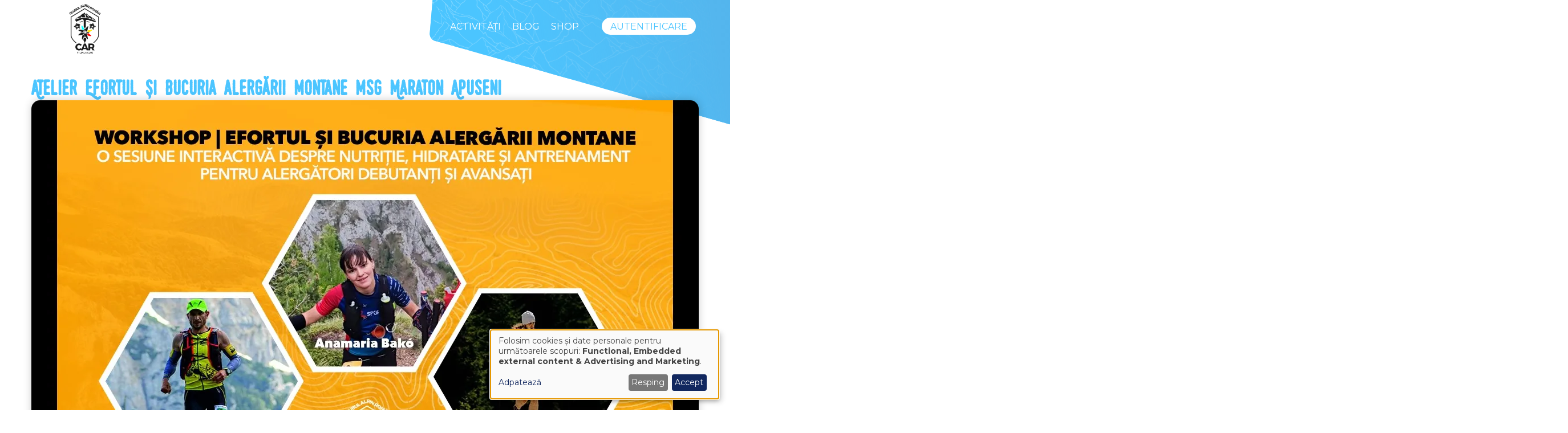

--- FILE ---
content_type: text/html; charset=UTF-8
request_url: https://carcluj.ro/activitati/atelier-efortul-si-bucuria-alergarii-montane-msg-maraton-apuseni
body_size: 7538
content:
<!DOCTYPE html>
<html lang="ro" dir="ltr" prefix="og: https://ogp.me/ns#">
<head>
  <meta charset="utf-8" />
<meta name="description" content="Dragi alergători și prieteni ai alergării, revenim și în acest an cu o invitație la un workshop destinat comunității noastre: “Efortul și bucuria alergării montane” - Data și ora: 29 martie, ora 18:00 - Adresa: Cluj-Napoca, The Office, sala C - Invitați speciali: István Szokoloszky, Annamaria Bakό , Sovereșan Andrei - Moderator; Răzvan Samoilă Vom discuta despre evoluția fizicului și psihicului nostru înainte, în timpul și după terminarea cursei. Vom parcurge elementele esențiale de pregătire ale unei alergări plăcute și sigure." />
<link rel="canonical" href="https://carcluj.ro/activitati/atelier-efortul-si-bucuria-alergarii-montane-msg-maraton-apuseni" />
<meta property="og:site_name" content="CAR Cluj" />
<meta property="og:type" content="article" />
<meta property="og:url" content="https://carcluj.ro/activitati/atelier-efortul-si-bucuria-alergarii-montane-msg-maraton-apuseni" />
<meta property="og:title" content="Atelier Efortul și bucuria alergării montane msg Maraton Apuseni" />
<meta property="og:description" content="Dragi alergători și prieteni ai alergării, revenim și în acest an cu o invitație la un workshop destinat comunității noastre: “Efortul și bucuria alergării montane” - Data și ora: 29 martie, ora 18:00 - Adresa: Cluj-Napoca, The Office, sala C - Invitați speciali: István Szokoloszky, Annamaria Bakό , Sovereșan Andrei - Moderator; Răzvan Samoilă Vom discuta despre evoluția fizicului și psihicului nostru înainte, în timpul și după terminarea cursei. Vom parcurge elementele esențiale de pregătire ale unei alergări plăcute și sigure." />
<meta property="og:image" content="https://carcluj.ro/sites/default/files/styles/scale_crop_1170x660/public/2023-03/336707420_155518977411069_1100505084904321308_n_0.jpg.webp?itok=3_g9QXUQ" />
<meta property="og:image:width" content="600" />
<meta property="og:image:height" content="316" />
<meta property="pin:url" content="https://carcluj.ro/activitati/atelier-efortul-si-bucuria-alergarii-montane-msg-maraton-apuseni" />
<meta property="pin:description" content="Dragi alergători și prieteni ai alergării, revenim și în acest an cu o invitație la un workshop destinat comunității noastre: “Efortul și bucuria alergării montane” - Data și ora: 29 martie, ora 18:00 - Adresa: Cluj-Napoca, The Office, sala C - Invitați speciali: István Szokoloszky, Annamaria Bakό , Sovereșan Andrei - Moderator; Răzvan Samoilă Vom discuta despre evoluția fizicului și psihicului nostru înainte, în timpul și după terminarea cursei. Vom parcurge elementele esențiale de pregătire ale unei alergări plăcute și sigure." />
<meta name="twitter:card" content="summary_large_image" />
<meta name="twitter:title" content="Atelier Efortul și bucuria alergării montane msg Maraton Apuseni" />
<meta name="twitter:description" content="Dragi alergători și prieteni ai alergării, revenim și în acest an cu o invitație la un workshop destinat comunității noastre: “Efortul și bucuria alergării montane” - Data și ora: 29 martie, ora 18:00 - Adresa: Cluj-Napoca, The Office, sala C - Invitați speciali: István Szokoloszky, Annamaria Bakό , Sovereșan Andrei - Moderator; Răzvan Samoilă Vom discuta despre evoluția fizicului și psihicului nostru înainte, în timpul și după terminarea cursei. Vom parcurge elementele esențiale de pregătire ale unei alergări plăcute și sigure." />
<meta name="twitter:image" content="https://carcluj.ro/sites/default/files/styles/scale_crop_1170x660/public/2023-03/336707420_155518977411069_1100505084904321308_n_0.jpg.webp?itok=3_g9QXUQ" />
<meta name="Generator" content="Drupal 10 (https://www.drupal.org)" />
<meta name="MobileOptimized" content="width" />
<meta name="HandheldFriendly" content="true" />
<meta name="viewport" content="width=device-width, initial-scale=1.0" />
<link rel="icon" href="/themes/custom/car_theme/favicon.ico" type="image/vnd.microsoft.icon" />
<script>window.a2a_config=window.a2a_config||{};a2a_config.callbacks=[];a2a_config.overlays=[];a2a_config.templates={};</script>

    <title>Atelier Efortul și bucuria alergării montane msg Maraton Apuseni | CAR Cluj</title>
    <link rel="stylesheet" media="all" href="/sites/default/files/css/css_utme_bsKyucjOfsKp-leHtNOc0TX0u7SZW53qUK1gHc.css?delta=0&amp;language=ro&amp;theme=car_theme&amp;include=eJxNi0EOwjAMBD8UN09C28RtA05cOaYiv0dQhHpZjbQzyNkVbUT8YFpMm4cEu_nGleMqOkOo-5DS1stxwApm4R6SGsekddfGzfv0d4gSnFe1QSVpo0XgtOnBdjbZnjtkwh2v8BCYxu9emT62lcyhj-5c44zObyIyRgk" />
<link rel="stylesheet" media="all" href="//fonts.googleapis.com/css2?family=Montserrat:wght@300;400;700&amp;display=swap&quot;" />
<link rel="stylesheet" media="all" href="/sites/default/files/css/css_W9bMvcFk1z2eZHM3q5uqxl4Avgo7d_eNlntrmr-jHjk.css?delta=2&amp;language=ro&amp;theme=car_theme&amp;include=eJxNi0EOwjAMBD8UN09C28RtA05cOaYiv0dQhHpZjbQzyNkVbUT8YFpMm4cEu_nGleMqOkOo-5DS1stxwApm4R6SGsekddfGzfv0d4gSnFe1QSVpo0XgtOnBdjbZnjtkwh2v8BCYxu9emT62lcyhj-5c44zObyIyRgk" />

      <script type="application/json" data-drupal-selector="drupal-settings-json">{"path":{"baseUrl":"\/","pathPrefix":"","currentPath":"node\/1220","currentPathIsAdmin":false,"isFront":false,"currentLanguage":"ro"},"pluralDelimiter":"\u0003","suppressDeprecationErrors":true,"gtag":{"tagId":"G-L6EQKYV9BC","consentMode":false,"otherIds":[],"events":[],"additionalConfigInfo":[]},"ajaxPageState":{"libraries":"[base64]","theme":"car_theme","theme_token":null},"ajaxTrustedUrl":[],"klaro":{"config":{"elementId":"klaro","storageMethod":"cookie","cookieName":"klaro","cookieExpiresAfterDays":180,"cookieDomain":"","groupByPurpose":false,"acceptAll":true,"hideDeclineAll":false,"hideLearnMore":false,"learnMoreAsButton":false,"additionalClass":" hide-consent-dialog-title klaro-theme-car_theme","htmlTexts":false,"autoFocus":true,"privacyPolicy":"\/prelucrarea-datelor-cu-caracter-personal","services":[{"name":"cms","default":true,"title":"Functional","description":"Store data (e.g. cookie for user session) in your browser (required to use this website).","purposes":["cms"],"callbackCode":"","cookies":[["^[SESS|SSESS]","",""]],"required":true,"optOut":false,"onlyOnce":false,"contextualConsentOnly":false,"contextualConsentText":"","wrapperIdentifier":[],"translations":{"ro":{"title":"Functional"}}},{"name":"klaro","default":true,"title":"Consent manager","description":"Klaro! Cookie \u0026 Consent manager saves your consent status in the browser.","purposes":["cms"],"callbackCode":"","cookies":[["klaro","",""]],"required":true,"optOut":false,"onlyOnce":false,"contextualConsentOnly":false,"contextualConsentText":"","wrapperIdentifier":[],"translations":{"ro":{"title":"Consent manager"}}},{"name":"youtube","default":false,"title":"YouTube","description":"YouTube is an online video sharing platform owned by Google.","purposes":["external_content"],"callbackCode":"","cookies":[],"required":false,"optOut":true,"onlyOnce":false,"contextualConsentOnly":false,"contextualConsentText":"","wrapperIdentifier":[],"translations":{"ro":{"title":"YouTube"}}},{"name":"gtm","default":false,"title":"Google Tag Manager","description":"Manages and deploys marketing tags.","purposes":["advertising"],"callbackCode":"","cookies":[],"required":false,"optOut":true,"onlyOnce":false,"contextualConsentOnly":false,"contextualConsentText":"","wrapperIdentifier":[],"translations":{"ro":{"title":"Google Tag Manager"}}}],"translations":{"ro":{"consentModal":{"title":"Cum folosim cookies \u0219i datele personale","description":"Te rug\u0103m s\u0103 alegi serviciile \u0219i aplica\u021biile externe pe care le putem folosi.\r\n","privacyPolicy":{"name":"prelucrarea datelor","text":"Pentru mai multe detalii, consult\u0103 {privacyPolicy}.\r\n"}},"consentNotice":{"title":"Cum folosim cookies \u0219i datele personale","changeDescription":"Au avut loc modific\u0103ri de la ultima ta vizit\u0103. Te rug\u0103m s\u0103-\u021bi actualizezi accordul.","description":"Folosim cookies \u0219i date personale pentru urm\u0103toarele scopuri: {purposes}.\r\n","learnMore":"Adpateaz\u0103","privacyPolicy":{"name":"prelucrarea datelor"}},"ok":"Accept","save":"Salvare","decline":"Resping","close":"\u00cenchide\u021bi","acceptAll":"Accept toate","acceptSelected":"Accept selec\u021bia","service":{"disableAll":{"title":"Accept\u0103 toate serviciile","description":"Accept\u0103 sau respinge toate serviciile."},"optOut":{"title":"(op\u021bional)","description":"Acest serviciu este implicit activ, dar poate fi dezactivat."},"required":{"title":"(mereu necesare)","description":"Acceste servicii sunt mereu necesare"},"purposes":"Scopuri","purpose":"Scop"},"contextualConsent":{"acceptAlways":"\u00centotdeauna","acceptOnce":"Da (doar acum)","description":"\u00cencarc\u0103 con\u021binutul extern pentru {title}?"},"poweredBy":"Powered by Klaro!","purposeItem":{"service":"Service","services":"Services"},"privacyPolicy":{"name":"prelucrarea datelor","text":"Pentru mai multe detalii, consult\u0103 {privacyPolicy}.\r\n"},"purposes":{"cms":{"title":"Functional","description":""},"advertising":{"title":"Advertising and Marketing","description":""},"analytics":{"title":"Analytics","description":""},"livechat":{"title":"Live chat","description":""},"security":{"title":"Security","description":""},"styling":{"title":"Styling","description":""},"external_content":{"title":"Embedded external content","description":""}}}},"showNoticeTitle":true,"styling":{"theme":["light"]}},"dialog_mode":"notice","show_toggle_button":false,"toggle_button_icon":null,"show_close_button":false,"exclude_urls":[],"disable_urls":[]},"car_dashboard":{"gdpr_page":"\/node\/655"},"mobilpay":"https:\/\/secure.mobilpay.ro","user":{"uid":0,"permissionsHash":"3b03419e89b5972aea687ec291621714dae4b29b1d70dfa49c87db0cf7a4e124"}}</script>
<script src="/sites/default/files/js/js_PCk7pfpJG8FEfU5ZYG0V4w97iMVvUpFqyEWdXcONk0I.js?scope=header&amp;delta=0&amp;language=ro&amp;theme=car_theme&amp;include=eJxdjUkSwkAMAz80y5OmBHFMiLEpj1nye4bAgeKiarUOwjSFQbeKL5TZTSMd4S1OdKHKYgdI7rHJopzmseJB3cb0w6XfObEZC7UAVx7x3wvOeKZV4Fb3TGK8aHOKm2u7gqnuJn9Mfps8XtcXIkxAiA"></script>
<script src="https://use.fontawesome.com/releases/v5.12.0/js/all.js" defer crossorigin="anonymous"></script>
<script src="/modules/contrib/klaro/js/klaro_placeholder.js" data-type="text/javascript" data-name="gtm" data-src="/modules/contrib/google_tag/js/gtag.js?t7bc3h"></script>
<script src="/libraries/klaro/dist/klaro-no-translations-no-css.js?t7bc3h" defer id="klaro-js"></script>

        </head>
<body class="node-activity">
<a href="#main-content" class="visually-hidden focusable">
  Mergi la conţinutul principal
</a>

  <div class="dialog-off-canvas-main-canvas" data-off-canvas-main-canvas>
    <div class="layout-container">
  <div class="extras-menu">
    <nav role="navigation" aria-labelledby="-menu">
      
  <h2 id="-menu"></h2>
  

        
              <ul>
              <li>
        <a href="https://carcluj.ro/node/add/activity">Adaugă activitate</a>
              </li>
          <li>
        <a href="https://carcluj.ro/node/add/article">Adaugă blog</a>
              </li>
          <li>
        <a href="https://carcluj.ro/user/logout">Deconectare</a>
              </li>
        </ul>
  


  </nav>

  </div>
  <header role="banner" class="main-header">
      <div class="region region-header">
      <input type="checkbox" id="menu-toggle" />
  <div id="block-car-theme-branding">
  
    
        <a href="/" rel="home">
      <img src="/themes/custom/car_theme/logo.png" alt="Acasă" fetchpriority="high" />
    </a>
      
</div>

  <div class="menus-wrapper">
    <label for="menu-toggle" class="menu-toggle">
      <span></span>
      <span></span>
      <span></span>
    </label>
          <div class="user-wrapper">
                
                
      </div>
    
    <div class="main-and-extras">
      <nav role="navigation" aria-labelledby="block-car-theme-main-menu-menu" id="block-car-theme-main-menu">
            
  <h2 class="visually-hidden" id="block-car-theme-main-menu-menu">Navigare principală</h2>
  

        

  <ul data-region="header" class="menu menu-level-0">
                  
        <li class="menu-item">
          <a href="https://carcluj.ro/activitati">
            <span class="icon-menu-item">
              
              <span class="icon-menu-title">Activități</span>
            </span>
          </a>
        </li>
                        
        <li class="menu-item">
          <a href="https://carcluj.ro/blog">
            <span class="icon-menu-item">
              
              <span class="icon-menu-title">Blog</span>
            </span>
          </a>
        </li>
                        
        <li class="menu-item">
          <a href="/shop">
            <span class="icon-menu-item">
              
              <span class="icon-menu-title">Shop</span>
            </span>
          </a>
        </li>
            </ul>


  </nav>

      
    </div>
    <nav role="navigation" aria-labelledby="block-car-theme-account-menu-menu" id="block-car-theme-account-menu">
            
  <h2 class="visually-hidden" id="block-car-theme-account-menu-menu">Meniu cont utilizator</h2>
  

        
              <ul>
              <li>
        <a href="/user/login" data-drupal-link-system-path="user/login">Autentificare</a>
              </li>
        </ul>
  


  </nav>

  </div>
  </div>

  </header>

  
  

    <div class="region region-breadcrumb">
          <div id="block-car-theme-breadcrumbs">
  
    
        <nav role="navigation" aria-labelledby="system-breadcrumb">
    <h2 id="system-breadcrumb" class="visually-hidden">Breadcrumb</h2>
    <ol>
              <li>
                    <div class="icon-wrapper">
            <i class="fas fa-angle-right"></i>
          </div>
                      <a href="/">Acasă</a>
                  </li>
              <li>
                    <div class="icon-wrapper">
            <i class="fas fa-angle-right"></i>
          </div>
                      <a href="/activitati">Activități</a>
                  </li>
          </ol>
  </nav>

  </div>

      </div>


    <div class="container region region-highlighted">
          <div data-drupal-messages-fallback class="hidden"></div>

      </div>


  

  <main role="main">
    <a id="main-content" tabindex="-1"></a>
    <div class="layout-content container">
        <div class="page-content-wrapper region region-content">
          <div id="block-car-theme-content">
  
    
      <article class="node activity view-mode-full node--type-activity node--promoted node--view-mode-full clearfix">
      <div class="node-header">
      
            
    </div>
      <div class="node-content node__content clearfix">
    

  <div class="content-wrapper">
          <div class="node-title">
        <h1>
<span class="field field--name-title">Atelier Efortul și bucuria alergării montane msg Maraton Apuseni </span>
</h1>
      </div>
        
  <div class="field field--name-field-header-image field--type-image field--label-hidden field__items">
        <div class="field__item">    <picture>
                  <source srcset="/sites/default/files/styles/scale_crop_1170x660/public/2023-03/336707420_155518977411069_1100505084904321308_n_0.jpg.webp?itok=3_g9QXUQ 1x" media="all and (min-width: 992px)" type="image/webp" width="1170" height="660"/>
              <source srcset="/sites/default/files/styles/scale_576_or_324/public/2023-03/336707420_155518977411069_1100505084904321308_n_0.jpg.webp?itok=n_8h4q7v 576w, /sites/default/files/styles/scale_crop_1170x660/public/2023-03/336707420_155518977411069_1100505084904321308_n_0.jpg.webp?itok=3_g9QXUQ 1170w" media="all and (min-width: 576px) and (max-width: 991.98px)" type="image/webp" sizes="100vw" width="1170" height="660"/>
              <source srcset="/sites/default/files/styles/scale_576_or_324/public/2023-03/336707420_155518977411069_1100505084904321308_n_0.jpg.webp?itok=n_8h4q7v 1x" type="image/webp" width="576" height="324"/>
                  <img loading="eager" width="576" height="324" src="/sites/default/files/styles/scale_576_or_324/public/2023-03/336707420_155518977411069_1100505084904321308_n_0.jpg.webp?itok=n_8h4q7v" alt="Atelier Efortul și bucuria alergării montane msg Maraton Apuseni " />

  </picture>

</div>
  </div>

    <div class="inner-content-wrapper">
    <div class="category-participants">
      
    <div class="categories-wrapper categories-inline field__items"><a href="/blog?categories%5B%5D=28">
    <div class="category-tag category-tag--flat-hover" style="background: #000000;">
    <div class="icon-wrapper workshop IconWrapper" style="background: none;">
      <svg viewBox="0 0 24 24" xmlns="http://www.w3.org/2000/svg" fill-rule="evenodd" clip-rule="evenodd"><path d="M6.72 20.492c1.532.956 3.342 1.508 5.28 1.508 1.934 0 3.741-.55 5.272-1.503l1.24 1.582c-1.876 1.215-4.112 1.921-6.512 1.921-2.403 0-4.642-.708-6.52-1.926l1.24-1.582zm5.497-.492h-.447c-.117 0-.23-.04-.308-.109l-.593-.391h2.25l-.594.391c-.077.069-.19.109-.308.109zm-10.814-.838h-1.403c0-1.104.895-2 2-2h2c.53 0 1.039.211 1.414.586s.586.884.586 1.414h-1.403c-.196-.606-.755-.726-1.597-.726s-1.4.115-1.597.726zm11.737-.162h-2.279c-.138 0-.25-.112-.25-.25s.112-.25.25-.25h2.279c.138 0 .25.112.25.25s-.112.25-.25.25zm6.263 0h-1.403c0-1.105.895-2 2-2h2c.53 0 1.039.211 1.414.586s.586.883.586 1.414h-1.403c-.196-.606-.755-.726-1.597-.726s-1.4.115-1.597.726zm-7.586-.986h-1.414c-.013-2.57-1.403-2.878-1.403-4.647 0-1.695 1.327-2.852 3-2.852h.02c1.663.009 2.98 1.163 2.98 2.852 0 1.769-1.391 2.077-1.404 4.647h-1.414c0-2.735 1.318-3.614 1.318-4.651 0-.856-.694-1.333-1.5-1.348h-.019c-.798.022-1.481.499-1.481 1.348 0 1.037 1.317 1.916 1.317 4.651zm-8.817-5.852c1.242 0 2.25 1.008 2.25 2.25s-1.008 2.25-2.25 2.25-2.25-1.008-2.25-2.25 1.008-2.25 2.25-2.25zm18-.162c1.242 0 2.25 1.008 2.25 2.25s-1.008 2.25-2.25 2.25-2.25-1.008-2.25-2.25 1.008-2.25 2.25-2.25zm-5.13 2.386l1.349.612-.413.91-1.298-.588c.15-.3.275-.608.362-.934zm-7.739-.001c.087.332.208.631.36.935l-1.296.588-.414-.91 1.35-.613zm-5.131-.873c.497 0 .9.403.9.9s-.403.9-.9.9-.9-.403-.9-.9.403-.9.9-.9zm18-.162c.497 0 .9.403.9.9s-.403.9-.9.9-.9-.403-.9-.9.403-.9.9-.9zm-3.5.15h-1.501c.01-.335-.02-.673-.093-1h1.594v1zm-9.498 0h-1.502v-1h1.594c-.072.327-.102.663-.092.998v.002zm7.02-2.714l1.242-.882.579.816-1.252.888c-.146-.291-.335-.566-.569-.822zm-6.044-.001c-.23.252-.418.525-.569.823l-1.251-.888.578-.816 1.242.881zm4.435-1.046l.663-1.345.897.443-.664 1.345c-.278-.184-.58-.332-.896-.443zm-2.826-.001c-.315.11-.618.258-.897.442l-.663-1.343.897-.443.663 1.344zm-2.587-9.054v2.149c-2.938 1.285-5.141 3.942-5.798 7.158l-2.034-.003c.732-4.328 3.785-7.872 7.832-9.304zm8 0c4.047 1.432 7.1 4.976 7.832 9.304l-2.034.003c-.657-3.216-2.86-5.873-5.798-7.158v-2.149zm-3.5 8.847c-.334-.04-.654-.042-1-.002v-1.529h1v1.531zm-2.097-2.531h-1.403c0-1.105.895-2 2-2h2c.53 0 1.039.211 1.414.586s.586.883.586 1.414h-1.403c-.196-.606-.755-.726-1.597-.726s-1.4.115-1.597.726zm1.597-7c1.242 0 2.25 1.008 2.25 2.25s-1.008 2.25-2.25 2.25-2.25-1.008-2.25-2.25 1.008-2.25 2.25-2.25zm0 1.35c.497 0 .9.403.9.9s-.403.9-.9.9-.9-.403-.9-.9.403-.9.9-.9z"/></svg>

    </div>
    <span class="category-name">
  
        Workshop
  </span>
  </div>
  </a>


    </div>
      <div class="participants-wrapper">
        <div class="icon-wrapper">
          <i class="fas fa-user"></i>
        </div>
        <div class="count">
          
  <div class="field field--name-activity-participants field--type-integer field--label-hidden field__items">
        <div class="field__item">0</div>
  </div>
                      <span>/</span>
            
  <div class="field field--name-field-number-of-participants field--type-integer field--label-hidden field__items">
        <div class="field__item">0</div>
  </div>
                  </div>
      </div>
    </div>
    </div>

    <div class="timespan-difficulty">
      
  <div class="field field--name-field-period field--type-daterange field--label-above field__items">
    <div class="label field__label">Perioadă</div>
        <div class="field__item"><span class="date-display-range">29 mar 2023</span></div>
  </div>
      
      
  <div class="field field--name-field-organisers field--type-entity-reference field--label-above field__items">
    <div class="label field__label">Coordonatori</div>
        <div class="field__item"><description>Coni B.</description>
</div>
        <div class="field__item"><description>Elena Diana R.</description>
</div>
  </div>
    </div>
    

    <div class="body-wrapper">
      
  <div class="field field--name-body field--type-text-with-summary field--label-above field__items">
    <div class="label field__label">Descriere</div>
        <div class="field__item"><p>Dragi alergători și prieteni ai alergării, revenim și în acest an cu o invitație la un workshop destinat comunității noastre: “Efortul și bucuria alergării montane”<br>
- Data și ora: 29 martie, ora 18:00<br>
- Adresa: Cluj-Napoca, The Office, sala C<br>
- Invitați speciali: István Szokoloszky, Annamaria Bakό , Sovereșan Andrei<br>
- Moderator; Răzvan Samoilă<br>
Vom discuta despre evoluția fizicului și psihicului nostru înainte, în timpul și după terminarea cursei. Vom parcurge elementele esențiale de pregătire ale unei alergări plăcute și sigure.<br>
Ne vom aminti situații punctuale pe care le vom dezbate alături de invitații noștri și vom încerca să răspundem la cât mai multe întrebări legate de alergarea de lungă distanță!<br>
Agenda evenimentului:<br>
• István Szokoloszky – atlet, antrenor și practicant al sporturilor de anduranță va aborda subiectul nutriției si hidratării în cursă, înainte și după cursă<br>
• Andrei Sovereșan – atlet, instructor și alergător de distanță lungă va dezvălui câteva din etapele de antrenament pentru maraton și ultra-maraton<br>
• Annamaria Bakό – atletă, antrenoare și practicantă a sporturilor de anduranță va prezenta pașii esențiali de pregătire ai debutantului in alergare montană<br>
Pănă atunci, alegeți cursa la care ați visat și înscrieți-vă acum: https://maratonapuseni.ro/inscriere/<br>
<strong>Ne vedem pe 29 martie la The Office!</strong></p></div>
  </div>
      <div class="category-share-btns">
        <span class="a2a_kit a2a_kit_size_32 addtoany_list" data-a2a-url="https://carcluj.ro/activitati/atelier-efortul-si-bucuria-alergarii-montane-msg-maraton-apuseni" data-a2a-title="Atelier Efortul și bucuria alergării montane msg Maraton Apuseni "><a class="a2a_button_facebook"><span class="fab fa-facebook"></span></a><a class="a2a_button_twitter"><span class="fab fa-twitter"></span></a></span>

      </div>
    </div>

    

    

    
    
    
    

    
    
  <div class="field field--name-field-sponsors field--type-entity-reference field--label-above">
    <div class="label field__label">Parteneri</div>
    <div class="list field__items">
        <div class="field__item"><article class="node partner view-mode-sponsor node--type-partner node--promoted node--view-mode-sponsor clearfix">
      <div class="node-content node__content clearfix">
          
  <div class="field field--name-field-partner-image field--type-entity-reference field--label-hidden field__items">
        <div class="field__item">  <a href="https://maratonapuseni.ro/" target="_blank"><img loading="lazy" src="/sites/default/files/styles/scale_150/public/2021-03/logo-MA.png.webp?itok=Zit_Ykmu" width="150" height="21" alt="Maraton Apuseni" />

</a>
</div>
  </div>
      </div>
</article>
</div>
    </div>
  </div>
  </div>
  </div>
</article>

  </div>

      </div>

    </div>
    
    
  </main>

      <footer class="main-footer" role="contentinfo">
        <div class="layout-content region region-footer">
          <nav role="navigation" aria-labelledby="block-car-theme-footer-menu" id="block-car-theme-footer">
            
  <h2 class="visually-hidden" id="block-car-theme-footer-menu">Meniu subsol</h2>
  

        
              <ul>
              <li>
        <a href="https://carcluj.ro/avantaje-membri">Avantaje membri</a>
              </li>
          <li>
        <a href="https://carcluj.ro/plan-activitati">Plan de activități</a>
              </li>
          <li>
        <a href="https://carcluj.ro/contact">Contact</a>
              </li>
        </ul>
  


  </nav>
<div id="block-footerblock">
  
    
      <div class="footer-bottom"><div class="copyrights">&copy; 2020-2026 CAR</div><div class="street"><a href="https://carcluj.ro/termeni-si-conditii" target="_blank">Termeni</a><a href="https://carcluj.ro/organigrama-clubului-alpin-roman-filiala-cluj" target="_blank">Organigramă</a></div>
<div class="buttons"><div class="netopia-wrapper"><img src="/themes/custom/car_theme/assets/images/netopia_banner_footer.webp" class="img-responsive" alt="NETOPIA Payments: plăți online, în siguranță" />
</div><a href="android-app://com.instagram.android/https/instagram.com/_u/clubul_alpin_roman_cluj/" target="_blank"><i class="fab fa-instagram"></i>Instagram page</a><a href="fb://page/105003276200471" target="_blank"><i class="fab fa-facebook-f"></i>Facebook page</a></div></div>
  </div>

      </div>

    </footer>
    <span class="hidden-mobile"></span>
</div>
  </div>



<script src="/sites/default/files/js/js_WKo22Od9kjCjrfj1iJEsSmzacXNTzf7s1LLd5ZbQcmQ.js?scope=footer&amp;delta=0&amp;language=ro&amp;theme=car_theme&amp;include=eJxdjUkSwkAMAz80y5OmBHFMiLEpj1nye4bAgeKiarUOwjSFQbeKL5TZTSMd4S1OdKHKYgdI7rHJopzmseJB3cb0w6XfObEZC7UAVx7x3wvOeKZV4Fb3TGK8aHOKm2u7gqnuJn9Mfps8XtcXIkxAiA"></script>
<script src="https://static.addtoany.com/menu/page.js" defer></script>
<script src="/sites/default/files/js/js_yBUGMJwlzQjZcHrtpk9s0FIUSnJpRewuWWMJV8XbaEg.js?scope=footer&amp;delta=2&amp;language=ro&amp;theme=car_theme&amp;include=eJxdjUkSwkAMAz80y5OmBHFMiLEpj1nye4bAgeKiarUOwjSFQbeKL5TZTSMd4S1OdKHKYgdI7rHJopzmseJB3cb0w6XfObEZC7UAVx7x3wvOeKZV4Fb3TGK8aHOKm2u7gqnuJn9Mfps8XtcXIkxAiA"></script>
</body>
</html>


--- FILE ---
content_type: text/css
request_url: https://carcluj.ro/sites/default/files/css/css_W9bMvcFk1z2eZHM3q5uqxl4Avgo7d_eNlntrmr-jHjk.css?delta=2&language=ro&theme=car_theme&include=eJxNi0EOwjAMBD8UN09C28RtA05cOaYiv0dQhHpZjbQzyNkVbUT8YFpMm4cEu_nGleMqOkOo-5DS1stxwApm4R6SGsekddfGzfv0d4gSnFe1QSVpo0XgtOnBdjbZnjtkwh2v8BCYxu9emT62lcyhj-5c44zObyIyRgk
body_size: 13574
content:
/* @license GPL-2.0-or-later https://www.drupal.org/licensing/faq */
@font-face{font-family:'Monthoers';src:url(/themes/custom/car_theme/assets/fonts/Monthoers/Monthoers.ttf) format("truetype");}body:not(.is-mobile) .main-and-extras .icon-menu-item .icon-wrapper{display:none !important;}.icon-menu-item{display:flex;align-items:center;}.icon-menu-item .icon-wrapper{width:26px;height:26px;margin-right:10px;}.icon-menu-item .icon-wrapper svg{width:100%;height:100%;fill:#979797;}body.is-mobile nav ul li.menu-item--active-trail{font-weight:700;}body.is-mobile nav ul li.menu-item--active-trail svg{fill:#000;}body.is-mobile nav#block-user-account-extras > ul li:last-child{display:none;}body.is-mobile .icon-menu-item .icon-wrapper{width:22px;height:22px;}body.is-mobile .layout-container header.main-header .region-header .menus-wrapper .user-wrapper{margin:10px 0 15px 5px;}nav#block-car-theme-dashboard > ul li:last-child{display:none;}nav#block-car-theme-dashboard-2 > ul li:last-child{border:none;padding:1rem 0;}nav#block-car-theme-dashboard-2 > ul li:last-child a{display:block;margin:auto;border:none;width:fit-content;padding:10px 20px 8px;font-weight:400;color:#414042;}nav#block-car-theme-dashboard-2 > ul li:last-child a:hover{color:#414042;}nav#block-car-theme-dashboard-2 > ul li:last-child a::before{background:url('data:image/svg+xml,<svg aria-hidden="true" focusable="false" role="img" xmlns="http://www.w3.org/2000/svg" viewBox="0 0 512 512"><path fill="%23AAA" d="M497 273L329 441c-15 15-41 4.5-41-17v-96H152c-13.3 0-24-10.7-24-24v-96c0-13.3 10.7-24 24-24h136V88c0-21.4 25.9-32 41-17l168 168c9.3 9.4 9.3 24.6 0 34zM192 436v-40c0-6.6-5.4-12-12-12H96c-17.7 0-32-14.3-32-32V160c0-17.7 14.3-32 32-32h84c6.6 0 12-5.4 12-12V76c0-6.6-5.4-12-12-12H96c-53 0-96 43-96 96v192c0 53 43 96 96 96h84c6.6 0 12-5.4 12-12z"></path></svg>') no-repeat;background-position:center;background-size:contain;content:'';display:block;position:absolute;top:10px;left:3px;width:14px;height:14px;border-radius:0;}main{display:flex;column-gap:2rem;flex-direction:column-reverse;justify-content:space-between;max-width:1200px;margin-left:auto;margin-right:auto;}@media screen and (min-width:992px){main{flex-direction:row;}}main .layout-sidebar-second{flex:0 0 calc(25% - 30px);}main .layout-content{width:100%;}*{box-sizing:border-box;font-family:"Montserrat",sans-serif;}html{overflow-x:hidden;}a{text-decoration:none;}img{width:100%;height:auto;max-width:fit-content;}main article a{color:#0FA9F2;}main article a:visited{color:#0FA9F2;}.container{margin:0 auto;padding:0 15px;}@media screen and (min-width:768px){.container{width:768px;}}@media screen and (min-width:992px){.container{width:992px;}}@media screen and (min-width:1200px){.container{width:1200px;}}body{max-width:100vw;margin:0;box-sizing:border-box;font-family:"Montserrat",sans-serif;overflow:hidden;}body .dialog-off-canvas-main-canvas > .layout-container > main{position:relative;margin-top:60px;z-index:4;}@media screen and (min-width:768px){body .dialog-off-canvas-main-canvas > .layout-container > main{display:flex;justify-content:center;}}@media screen and (max-width:991.98px){body.blog .dialog-off-canvas-main-canvas > .layout-container > main{display:flex;flex-direction:column;align-items:center;}}@media screen and (min-width:768px){body.blog .dialog-off-canvas-main-canvas > .layout-container > main{padding:0 15px;box-sizing:border-box;}}@media screen and (min-width:992px){body.blog .dialog-off-canvas-main-canvas > .layout-container > main{display:flex;flex-direction:row;justify-content:space-between;width:970px;margin:60px auto 0;}}@media screen and (min-width:1200px){body.blog .dialog-off-canvas-main-canvas > .layout-container > main{width:1200px;}}@media screen and (max-width:767.98px){body.blog .dialog-off-canvas-main-canvas > .layout-container > main > .layout-content{width:100%;order:1;}}@media screen and (min-width:768px){body.blog .dialog-off-canvas-main-canvas > .layout-container > main > .layout-content{padding:0 15px;}}@media screen and (min-width:992px){body.blog .dialog-off-canvas-main-canvas > .layout-container > main > .layout-content{flex:1 0 75%;margin-top:0;}}@media screen and (max-width:767.98px){body.blog .dialog-off-canvas-main-canvas > .layout-container > main > .layout-content + .layout-sidebar-second{margin-top:15px;}}@media screen and (min-width:992px){body.blog .dialog-off-canvas-main-canvas > .layout-container > main > .layout-content + .layout-sidebar-second{margin-left:30px;}}body.blog .dialog-off-canvas-main-canvas > .layout-container > main > .layout-sidebar-second{width:100%;max-width:630px;margin:0 auto;padding:0 15px;}@media screen and (min-width:768px){body.blog .dialog-off-canvas-main-canvas > .layout-container > main > .layout-sidebar-second{padding:0;max-width:600px;}}@media screen and (min-width:992px){body.blog .dialog-off-canvas-main-canvas > .layout-container > main > .layout-sidebar-second{flex:0 0 calc(25% - 30px);max-width:unset;margin:0;}}body.blog .dialog-off-canvas-main-canvas > .layout-container > main > #main-content{display:none;}body.is-mobile header .region-header{position:relative;}body.is-mobile .dialog-off-canvas-main-canvas > .layout-container > main{margin-top:60px;}.slick-slide{outline:none;}.slick-slide *{outline:none;}.dropdown-container-wrapper{border-radius:4px;box-shadow:0 0 15px rgba(0,0,0,0.15);overflow:hidden;}.dropdown-container-wrapper input[type=checkbox]{display:none;}.dropdown-container-wrapper input[type=checkbox]:checked + label .container-title{color:#414042;background-color:#4CC5FF;}.dropdown-container-wrapper input[type=checkbox]:checked + label .container-title .icon-wrapper{transform:rotate(180deg);}.dropdown-container-wrapper input[type=checkbox]:checked ~ .content{height:auto;padding:15px;}.dropdown-container-wrapper .container-title{position:relative;padding:10px 15px;font-size:16px;line-height:20px;text-transform:uppercase;color:#FFF;background-color:#777;cursor:pointer;}.dropdown-container-wrapper .container-title .icon-wrapper{display:flex;justify-content:center;align-items:center;position:absolute;top:10px;right:10px;width:20px;height:20px;}.dropdown-container-wrapper .content{height:0;overflow:hidden;}.messages__wrapper .messages{position:relative;margin:5px 0;border-radius:4px;padding:10px 15px;z-index:2;}.messages__wrapper .messages--status{background:#ceecc2;}.messages__wrapper .messages--warning{background:#f8f2bc;}.messages__wrapper .messages--error{background:#ecc2c2;}.messages__wrapper .messages .item-list{margin:0;}.messages__wrapper .messages p{margin:0;color:#414042;}.messages__wrapper .messages p a{margin-right:5px;color:#4cc5ff;font-weight:bold;}.messages__wrapper .messages p a:hover{text-decoration:underline;}.region.region-highlighted.has-alert{margin:75px auto 15px;}.region.region-highlighted.has-alert + main{margin-top:0 !important;}.categories-inline{display:flex;gap:0.5rem;}@media screen and (max-width:767.98px){.hidden-mobile{display:none;}}ul.SwitchTabsPrimary{display:flex;justify-content:center;align-items:flex-end;list-style:none;padding-left:0;border-bottom:1px solid lightgray;}@media screen and (min-width:992px){ul.SwitchTabsPrimary{justify-content:flex-start;}}ul.SwitchTabsPrimary li{position:relative;}ul.SwitchTabsPrimary li:not(:last-child){margin-right:1rem;}ul.SwitchTabsPrimary li a{position:relative;color:#A8A8A8;font-size:14px;font-weight:bold;padding:5px;cursor:pointer;}ul.SwitchTabsPrimary li a.is-active{color:#414042;border-bottom:solid 3px #4CC5FF;}ul.SwitchTabsPrimary li a.is-active:after{height:calc(100% + 3px);}.activity-card{position:relative;margin-top:30px;border-radius:12px;box-shadow:5px 5px 15px rgba(0,0,0,0.1);cursor:pointer;}.activity-card .image-wrapper{position:relative;height:0;padding-top:100%;}.activity-card .image-wrapper .image-placeholder{display:flex;justify-content:center;align-items:center;position:absolute;border-radius:12px 12px 0 0;top:0;left:0;width:100%;height:calc(100% - 129px);background-image:linear-gradient(10deg,#DDD 5%,#EEE 35%,#EEE 70%,#DDD 98%);}.activity-card .image-wrapper .image-placeholder .icon-wrapper{width:60px;height:60px;}.activity-card .image-wrapper img{position:absolute;top:0;left:0;width:100%;height:calc(100% - 129px);border-radius:12px 12px 0 0;object-fit:cover;}.activity-card .image-wrapper .category-tag{display:flex;justify-content:center;align-items:center;position:absolute;top:-10px;left:20px;min-width:40px;max-width:50px;min-height:40px;max-height:50px;border-radius:8px;z-index:1;}.activity-card .image-wrapper .category-tag .icon-wrapper{position:relative;width:60%;min-width:24px;height:60%;min-height:24px;z-index:2;}.activity-card .image-wrapper .hover-icon{position:absolute;top:calc(50% - 64px);left:50%;width:100px;height:100px;transform:translate(-50%,-50%);z-index:1;opacity:0;transition:.3s;}.activity-card .image-wrapper .hover-icon .icon-wrapper{width:100%;height:100%;}.activity-card .card-bottom{display:flex;flex-direction:column;justify-content:center;align-items:center;position:absolute;bottom:0;left:0;width:100%;min-height:129px;padding:0 10px;border-radius:0 0 12px 12px;box-sizing:border-box;background:#FFF;}.activity-card .card-bottom .title{display:flex;justify-content:center;align-items:flex-start;min-height:36px;margin:10px 0 4px;font-size:16px;text-transform:uppercase;text-align:center;}.activity-card .card-bottom .timespan{max-height:19px;margin-bottom:8px;font-size:16px;font-weight:700;color:#414042;}.activity-card .card-bottom .body{height:32px;margin:10px 0;font-size:14px;line-height:16px;text-align:center;text-overflow:ellipsis;overflow:hidden;}.activity-card.alergare-montana .image-wrapper .category-tag{background-color:#AC7D53;box-shadow:2px 2px 0 1px #8F6846;}body.activities-plan h1{color:#4CC5FF;text-transform:uppercase;}body.activities-plan .views-element-container h3{color:#787778;margin-top:35px;font-size:22px;}@media screen and (min-width:768px){body.activities-plan .views-element-container h3{font-size:20px;}}body.activities-plan .views-element-container .views-row + .views-row{margin-top:25px;}@media screen and (min-width:768px){body.activities-plan .views-element-container .views-row + .views-row{margin-top:10px;}}article.activity.view-mode-preview{box-shadow:0 0 15px rgba(0,0,0,0.15);padding:5px 15px;}@media screen and (max-width:767.98px){article.activity.view-mode-preview{border-radius:12px;}}article.activity.view-mode-preview > .node-content{position:relative;display:flex;justify-content:flex-start;align-items:center;flex-direction:column;}@media screen and (min-width:768px){article.activity.view-mode-preview > .node-content{flex-direction:row;}}article.activity.view-mode-preview > .node-content .field--name-field-period{flex:0 0 10%;position:relative;padding-left:25px;font-size:15px;}@media screen and (max-width:767.98px){article.activity.view-mode-preview > .node-content .field--name-field-period{align-self:flex-end;margin-right:7px;margin-top:6px;}}article.activity.view-mode-preview > .node-content .field--name-field-period::before{content:'';position:absolute;left:0;bottom:2px;width:18px;height:18px;mask-image:url(/themes/custom/car_theme/assets/icons/calendar.svg);-webkit-mask-image:url(/themes/custom/car_theme/assets/icons/calendar.svg);mask-size:100% 100%;-webkit-mask-size:100% 100%;background-color:#4CC5FF;}article.activity.view-mode-preview > .node-content h4{flex:0 0 25%;font-size:16px;}@media screen and (max-width:767.98px){article.activity.view-mode-preview > .node-content h4{margin:25px 0 0 0;text-align:center;}}@media screen and (max-width:380px){article.activity.view-mode-preview > .node-content h4{margin-top:35px;}}@media screen and (min-width:768px){article.activity.view-mode-preview > .node-content h4{font-size:14px;}}article.activity.view-mode-preview > .node-content h4 a{color:#000000;font-weight:normal;}article.activity.view-mode-preview > .node-content .field-tags-wrapper{display:flex;flex:0 0 9%;gap:0.6rem;}@media screen and (max-width:767.98px){article.activity.view-mode-preview > .node-content .field-tags-wrapper{position:absolute;left:6px;top:-18px;}}article.activity.view-mode-preview > .node-content .field--name-body{flex:1;padding:0 5px;}@media screen and (min-width:768px){article.activity.view-mode-preview > .node-content .field--name-body{padding:0 30px 0 20px;}}article.activity.view-mode-preview > .node-content .field--name-body p{color:#414042;font-size:14px;}article.activity.view-mode-preview > .node-content .field--name-field-difficulty{flex:0 0 10%;}@media screen and (max-width:767.98px){article.activity.view-mode-preview > .node-content .field--name-field-difficulty{position:absolute;top:2px;}}@media screen and (max-width:380px){article.activity.view-mode-preview > .node-content .field--name-field-difficulty{top:25px;}}article.activity.view-mode-preview > .node-content .field--name-field-difficulty .item-wrapper{display:flex;align-items:center;justify-content:flex-start;}article.activity.view-mode-preview > .node-content .field--name-field-difficulty .item-wrapper .item-content{display:flex;align-items:center;text-transform:uppercase;font-size:16px;font-weight:bold;}article.activity.view-mode-preview > .node-content .field--name-field-difficulty .item-wrapper .item-content.easy{color:#16c015;}article.activity.view-mode-preview > .node-content .field--name-field-difficulty .item-wrapper .item-content.easy:before{display:block;content:' ';background-image:url(/themes/custom/car_theme/assets/icons/difficulty-easy.svg);background-size:28px 28px;height:28px;width:28px;margin-right:10px;}article.activity.view-mode-preview > .node-content .field--name-field-difficulty .item-wrapper .item-content.medium{color:#ffc30e;}article.activity.view-mode-preview > .node-content .field--name-field-difficulty .item-wrapper .item-content.medium:before{display:block;content:' ';background-image:url(/themes/custom/car_theme/assets/icons/difficulty-medium.svg);background-size:28px 28px;height:28px;width:28px;margin-right:10px;}article.activity.view-mode-preview > .node-content .field--name-field-difficulty .item-wrapper .item-content.hard{color:#c71f1f;}article.activity.view-mode-preview > .node-content .field--name-field-difficulty .item-wrapper .item-content.hard:before{display:block;content:' ';background-image:url(/themes/custom/car_theme/assets/icons/difficulty-hard.svg);background-size:28px 28px;height:28px;width:28px;margin-right:10px;}body.user-logged-in #block-car-theme-account-menu{display:none;}body.user-logged-in #block-user-account-extras ul li:last-child{display:flex;justify-content:center;border:none;}body.user-logged-in #block-user-account-extras ul li:last-child a{display:inline-block;position:relative;left:unset;width:unset;margin-top:30px;padding:0 0 0 25px;font-weight:300;color:#414042;background:unset;}body.user-logged-in #block-user-account-extras ul li:last-child a:hover{color:#4CC5FF;}@media screen and (max-width:767.98px){body.user-logged-in #block-user-account-extras ul li:last-child a::before{background:url('data:image/svg+xml,<svg aria-hidden="true" focusable="false" role="img" xmlns="http://www.w3.org/2000/svg" viewBox="0 0 512 512"><path fill="%23AAA" d="M497 273L329 441c-15 15-41 4.5-41-17v-96H152c-13.3 0-24-10.7-24-24v-96c0-13.3 10.7-24 24-24h136V88c0-21.4 25.9-32 41-17l168 168c9.3 9.4 9.3 24.6 0 34zM192 436v-40c0-6.6-5.4-12-12-12H96c-17.7 0-32-14.3-32-32V160c0-17.7 14.3-32 32-32h84c6.6 0 12-5.4 12-12V76c0-6.6-5.4-12-12-12H96c-53 0-96 43-96 96v192c0 53 43 96 96 96h84c6.6 0 12-5.4 12-12z"></path></svg>') no-repeat;background-position:center;background-size:contain;content:'';display:block;position:absolute;top:-2px;left:0;width:18px;height:18px;border-radius:0;}}body.user-logged-in.toolbar-vertical .extras-menu,body.user-logged-in.toolbar-horizontal .extras-menu{top:89px;}body.user-logged-in.toolbar-horizontal.toolbar-tray-open .extras-menu{top:128px;}#block-car-theme-breadcrumbs{padding:15px;display:none;}#block-car-theme-breadcrumbs > nav ol{display:flex;margin:0;padding:0;list-style:none;}#block-car-theme-breadcrumbs > nav ol li{display:flex;position:relative;}#block-car-theme-breadcrumbs > nav ol li:first-child .icon-wrapper{display:none;}#block-car-theme-breadcrumbs > nav ol li:first-child .icon-wrapper.back{display:block;margin-right:8px;}#block-car-theme-breadcrumbs > nav ol li:first-child a{padding-left:0;}#block-car-theme-breadcrumbs > nav ol li .icon-wrapper{margin:5px 0;}#block-car-theme-breadcrumbs > nav ol li a{padding:5px 8px;font-size:12px;line-height:20px;font-weight:bold;text-transform:uppercase;color:#4cc5ff;}#block-car-theme-main-menu,#block-user-account-extras,#block-car-theme-dashboard-2{display:block;position:relative;padding-top:2px;z-index:2;}#block-car-theme-main-menu > h2,#block-user-account-extras > h2,#block-car-theme-dashboard-2 > h2{height:0;margin:0;}#block-car-theme-main-menu > ul,#block-user-account-extras > ul,#block-car-theme-dashboard-2 > ul{display:flex;flex-direction:column;margin:0;padding:0;list-style-type:none;}@media screen and (min-width:768px){#block-car-theme-main-menu > ul,#block-user-account-extras > ul,#block-car-theme-dashboard-2 > ul{flex-direction:row;align-items:center;}}#block-car-theme-main-menu > ul li a,#block-user-account-extras > ul li a,#block-car-theme-dashboard-2 > ul li a{position:relative;display:block;line-height:16px;text-transform:uppercase;color:#414042;}@media screen and (min-width:768px){#block-car-theme-main-menu > ul li a,#block-user-account-extras > ul li a,#block-car-theme-dashboard-2 > ul li a{padding:4px 10px;color:#FFF;}}#block-car-theme-main-menu > ul li a.is-active,#block-user-account-extras > ul li a.is-active,#block-car-theme-dashboard-2 > ul li a.is-active{font-weight:700;}@media screen and (min-width:768px){#block-car-theme-main-menu{display:flex;align-items:center;}}@media screen and (min-width:768px){#block-car-theme-main-menu::before{content:'';position:absolute;top:-50px;left:-30px;width:100vw;min-width:2000px;height:100vh;background:url(/themes/custom/car_theme/assets/images/header-bg.svg) no-repeat;background-size:cover;}}@media screen and (min-width:768px){#block-car-theme-main-menu > ul{position:relative;}}@media screen and (max-width:767.98px){#block-car-theme-main-menu > ul li{border-bottom:solid 1px #F0F0F0;}}@media screen and (max-width:767.98px){#block-car-theme-main-menu > ul li:first-child{border-top:solid 1px #F0F0F0;}}@media screen and (max-width:767.98px){#block-car-theme-main-menu > ul li a{padding:16px 15px 12px 35px;}}#block-car-theme-main-menu > ul li a.is-active::before{background-color:#4CC5FF;}@media screen and (max-width:767.98px){#block-car-theme-main-menu > ul li a:hover{left:-10px;padding-left:45px;width:calc(100% + 10px);color:#FFF;background-color:#4CC5FF;}}@media screen and (max-width:767.98px){#block-car-theme-main-menu > ul li a:hover::before{left:25px;background-color:#FFF;}}@media screen and (max-width:767.98px){#block-car-theme-main-menu > ul li a::before{content:'';position:absolute;top:18px;left:15px;width:8px;height:8px;border-radius:50%;background-color:#DDD;}}#block-user-account-extras,#block-car-theme-dashboard-2{z-index:2;padding-top:0;}@media screen and (min-width:768px){#block-user-account-extras,#block-car-theme-dashboard-2{display:none;}}#block-user-account-extras > ul,#block-car-theme-dashboard-2 > ul{margin:0;}#block-user-account-extras > ul li,#block-car-theme-dashboard-2 > ul li{border-bottom:solid 1px #F0F0F0;}#block-user-account-extras > ul li a,#block-car-theme-dashboard-2 > ul li a{display:block;position:relative;padding:16px 15px 12px 35px;line-height:16px;text-transform:uppercase;color:#414042;}#block-user-account-extras > ul li a.is-active::before,#block-car-theme-dashboard-2 > ul li a.is-active::before{background-color:#4CC5FF;}#block-user-account-extras > ul li a:hover,#block-car-theme-dashboard-2 > ul li a:hover{left:-10px;padding-left:45px;width:calc(100% + 10px);color:#FFF;background-color:#4CC5FF;}#block-user-account-extras > ul li a:hover::before,#block-car-theme-dashboard-2 > ul li a:hover::before{left:25px;background-color:#FFF;}#block-user-account-extras > ul li a::before,#block-car-theme-dashboard-2 > ul li a::before{content:'';position:absolute;top:18px;left:15px;width:8px;height:8px;border-radius:50%;background-color:#DDD;}.extras-menu{display:none;position:absolute;top:50px;right:calc(50% - 369px);padding:2px 0;background:#4CC5FF;box-shadow:0 0 10px 1px rgba(0,0,0,0.2);z-index:5;overflow:hidden;}@media screen and (min-width:992px){.extras-menu{right:calc(50% - 481px);}}@media screen and (min-width:1200px){.extras-menu{right:calc(50% - 585px);}}.extras-menu h2{display:none;}.extras-menu nav > ul{margin:0;padding:0;list-style-type:none;background:#FFF;}.extras-menu nav > ul li{border-bottom:solid 1px #F0F0F0;}.extras-menu nav > ul li a{display:block;position:relative;width:100%;padding:10px 20px 8px;font-size:14px;line-height:14px;color:#414042;}.extras-menu nav > ul li a.is-active::before{background-color:#4CC5FF;}.extras-menu nav > ul li a:hover{left:0;width:100%;color:#414042;background:#DEEEFF;}.extras-menu nav > ul li a:hover::before{left:25px;background-color:#FFF;}#block-car-theme-account-menu{z-index:2;}@media screen and (min-width:768px){#block-car-theme-account-menu{position:relative;margin-left:30px;}}#block-car-theme-account-menu ul{padding:0;}#block-car-theme-account-menu ul li{display:flex;justify-content:center;}#block-car-theme-account-menu ul li a{padding-left:18px;font-weight:300;color:#414042;}@media screen and (min-width:768px){#block-car-theme-account-menu ul li a{display:inline-block;border-radius:15px;padding:8px 15px 6px;font-weight:400;text-transform:uppercase;color:#4CC5FF;background:#FFF;transition:.2s;}}#block-car-theme-account-menu ul li a:hover{color:#4CC5FF;}@media screen and (min-width:768px){#block-car-theme-account-menu ul li a:hover{box-shadow:0 0 8px rgba(0,0,0,0.15);}}#block-car-theme-account-menu ul li a::before{background:url('data:image/svg+xml,<svg xmlns="http://www.w3.org/2000/svg" viewBox="0 0 512 512"><path fill="%23AAA" d="M416 448h-84c-6.6 0-12-5.4-12-12v-40c0-6.6 5.4-12 12-12h84c17.7 0 32-14.3 32-32V160c0-17.7-14.3-32-32-32h-84c-6.6 0-12-5.4-12-12V76c0-6.6 5.4-12 12-12h84c53 0 96 43 96 96v192c0 53-43 96-96 96zm-47-201L201 79c-15-15-41-4.5-41 17v96H24c-13.3 0-24 10.7-24 24v96c0 13.3 10.7 24 24 24h136v96c0 21.5 26 32 41 17l168-168c9.3-9.4 9.3-24.6 0-34z"/></svg>') no-repeat;background-position:center;background-size:contain;content:'';display:block;position:absolute;top:-2px;left:-8px;width:20px;height:20px;}@media screen and (min-width:768px){#block-car-theme-account-menu ul li a::before{content:none;}}#block-car-theme-account-menu ul li:last-child{display:flex;justify-content:center;border:none;}#block-car-theme-account-menu ul li:last-child a{display:inline-block;position:relative;left:unset;width:unset;margin-top:30px;padding:0 0 0 25px;font-weight:300;color:#414042;background:unset;}@media screen and (min-width:768px){#block-car-theme-account-menu ul li:last-child a{margin-top:0;border-radius:15px;padding:8px 15px 6px;line-height:16px;font-weight:400;color:#4CC5FF;background:#FFF;transition:.2s;}}#block-car-theme-account-menu ul li:last-child a:hover{color:#4CC5FF;}@media screen and (max-width:767.98px){#block-car-theme-account-menu ul li:last-child a::before{background:url('data:image/svg+xml,<svg aria-hidden="true" focusable="false" role="img" xmlns="http://www.w3.org/2000/svg" viewBox="0 0 512 512"><path fill="%23AAA" d="M497 273L329 441c-15 15-41 4.5-41-17v-96H152c-13.3 0-24-10.7-24-24v-96c0-13.3 10.7-24 24-24h136V88c0-21.4 25.9-32 41-17l168 168c9.3 9.4 9.3 24.6 0 34zM192 436v-40c0-6.6-5.4-12-12-12H96c-17.7 0-32-14.3-32-32V160c0-17.7 14.3-32 32-32h84c6.6 0 12-5.4 12-12V76c0-6.6-5.4-12-12-12H96c-53 0-96 43-96 96v192c0 53 43 96 96 96h84c6.6 0 12-5.4 12-12z"></path></svg>') no-repeat;background-position:center;background-size:contain;content:'';display:block;position:absolute;top:-2px;left:0;width:18px;height:18px;border-radius:0;}}#partners-toggle{display:none;}#partners-toggle:checked + .blog-partners-block{height:unset;}.blog-partners-block{position:relative;height:50px;border-radius:12px;padding:15px;background:#FFF;box-shadow:0 0 15px rgba(0,0,0,0.15);overflow:hidden;}@media screen and (min-width:768px){.blog-partners-block{margin-top:50px;padding:15px 30px 30px;}}@media screen and (min-width:992px){.blog-partners-block{margin-top:58px;padding:15px 10px 30px;height:unset;}}@media screen and (min-width:1200px){.blog-partners-block{padding:15px 20px 30px;}}.blog-partners-block label.partners-toggle{position:absolute;top:0;left:0;width:100%;height:50px;cursor:pointer;}@media screen and (min-width:992px){.blog-partners-block label.partners-toggle{display:none;}}.blog-partners-block h2{margin:0 0 40px;font-size:18px;font-weight:normal;text-align:center;color:#4CC5FF;}.blog-partners-block .views-row{display:flex;align-items:center;}.blog-partners-block .views-row:hover{background:#F5F5F5;}.blog-partners-block .views-row .views-field-field-partner-image a{display:block;padding:5px 0 5px 10px;}@media screen and (min-width:992px){.blog-partners-block .views-row .views-field-field-partner-image a{padding:5px 0 5px 5px;}}.blog-partners-block .views-row .views-field-field-partner-image a .field--name-field-media-image > div:not(.label){width:40px;height:40px;}.blog-partners-block .views-row .views-field-field-partner-image a .field--name-field-media-image > div:not(.label) img{width:100%;height:100%;object-fit:contain;}.blog-partners-block .views-row .views-field-title{flex:1;}.blog-partners-block .views-row .views-field-title a{display:block;padding:5px 0 5px 10px;color:#414042;}a{display:inline-block;}a.ghost-btn{border:solid 2px #4CC5FF;border-radius:6px;padding:8px 15px;font-size:18px;font-weight:700;line-height:1;text-transform:uppercase;color:#4CC5FF;}a.ghost-btn.rounded{border-radius:10px;}a.ghost-btn:hover{background-color:#4CC5FF;color:#FFF;}a.primary-btn{display:inline-block;padding:15px 40px;background:#4CC5FF;border-radius:6px;color:#FFF;font-family:"Montserrat",sans-serif;text-transform:uppercase;}.views-data-export-buton-wrapper{display:flex;justify-content:center;}.views-data-export-buton-wrapper .primary-btn{color:#ffffff;margin-top:15px;}.field--name-field-documents .label{margin-bottom:10px;font-weight:bold;color:#4CC5FF;}@media screen and (min-width:768px){.field--name-field-documents .label{margin-bottom:20px;}}.field--name-field-documents .field--name-field-media-document{position:relative;}.field--name-field-documents .field--name-field-media-document::before{background:url('data:image/svg+xml,<svg xmlns="http://www.w3.org/2000/svg" viewBox="0 0 384 512"><path fill="%23414042" d="M288 248v28c0 6.6-5.4 12-12 12H108c-6.6 0-12-5.4-12-12v-28c0-6.6 5.4-12 12-12h168c6.6 0 12 5.4 12 12zm-12 72H108c-6.6 0-12 5.4-12 12v28c0 6.6 5.4 12 12 12h168c6.6 0 12-5.4 12-12v-28c0-6.6-5.4-12-12-12zm108-188.1V464c0 26.5-21.5 48-48 48H48c-26.5 0-48-21.5-48-48V48C0 21.5 21.5 0 48 0h204.1C264.8 0 277 5.1 286 14.1L369.9 98c9 8.9 14.1 21.2 14.1 33.9zm-128-80V128h76.1L256 51.9zM336 464V176H232c-13.3 0-24-10.7-24-24V48H48v416h288z"></path> </svg>') no-repeat;background-position:center;content:'';position:absolute;top:6px;left:6px;width:22px;height:22px;}@media screen and (min-width:768px){.field--name-field-documents .field--name-field-media-document::before{top:9px;left:9px;width:28px;height:28px;}}.field--name-field-documents .field--name-field-media-document:hover::before{background:url('data:image/svg+xml,<svg xmlns="http://www.w3.org/2000/svg" viewBox="0 0 384 512"><path fill="%234CC5FF" d="M288 248v28c0 6.6-5.4 12-12 12H108c-6.6 0-12-5.4-12-12v-28c0-6.6 5.4-12 12-12h168c6.6 0 12 5.4 12 12zm-12 72H108c-6.6 0-12 5.4-12 12v28c0 6.6 5.4 12 12 12h168c6.6 0 12-5.4 12-12v-28c0-6.6-5.4-12-12-12zm108-188.1V464c0 26.5-21.5 48-48 48H48c-26.5 0-48-21.5-48-48V48C0 21.5 21.5 0 48 0h204.1C264.8 0 277 5.1 286 14.1L369.9 98c9 8.9 14.1 21.2 14.1 33.9zm-128-80V128h76.1L256 51.9zM336 464V176H232c-13.3 0-24-10.7-24-24V48H48v416h288z"></path> </svg>') no-repeat;background-position:center;}.field--name-field-documents .field--name-field-media-document:hover::after{content:'';position:absolute;top:0;left:0;width:100%;height:100%;background:rgba(0,0,0,0.1);}.field--name-field-documents .field--name-field-media-document a{display:block;position:relative;padding:9px 12px 7px 34px;font-size:16px;line-height:18px;color:#414042;z-index:2;}@media screen and (min-width:768px){.field--name-field-documents .field--name-field-media-document a{padding:15px 12px 13px 46px;}}.field--name-field-documents > div > div:nth-child(2n + 1) .field--name-field-media-document{background:#E6F7FF;}.field--name-field-documents > div > div:nth-child(2n) .field--name-field-media-document{background:#DAEBF2;}.dialog-off-canvas-main-canvas > .layout-container > footer{position:relative;width:100%;margin-top:30px;border:none;padding:0;z-index:3;}@media screen and (min-width:768px){.dialog-off-canvas-main-canvas > .layout-container > footer{display:flex;justify-content:center;margin-top:120px;}}@media screen and (min-width:992px){.dialog-off-canvas-main-canvas > .layout-container > footer{margin-top:140px;}}@media screen and (min-width:1200px){.dialog-off-canvas-main-canvas > .layout-container > footer{margin-top:160px;}}.dialog-off-canvas-main-canvas > .layout-container > footer .layout-content{width:100%;}.dialog-off-canvas-main-canvas > .layout-container > footer .layout-content #block-car-theme-footer{position:relative;padding:10px 0;background:linear-gradient(170deg,#4CC5FF 40%,#2C98CB 80%);}@media screen and (max-width:492px){.dialog-off-canvas-main-canvas > .layout-container > footer .layout-content #block-car-theme-footer{padding:3px 0;}}@media screen and (min-width:576px) and (max-width:767.98px){.dialog-off-canvas-main-canvas > .layout-container > footer .layout-content #block-car-theme-footer{padding:10px;}}@media screen and (min-width:768px){.dialog-off-canvas-main-canvas > .layout-container > footer .layout-content #block-car-theme-footer{display:flex;justify-content:center;padding:0;background:none;}}.dialog-off-canvas-main-canvas > .layout-container > footer .layout-content #block-car-theme-footer::before{content:'';position:absolute;top:0;left:0;width:100%;height:100%;background:url(/themes/custom/car_theme/assets/images/mountains-pattern-white.png);background-size:120px;opacity:.2;}@media screen and (min-width:768px){.dialog-off-canvas-main-canvas > .layout-container > footer .layout-content #block-car-theme-footer::before{content:none;}}.dialog-off-canvas-main-canvas > .layout-container > footer .layout-content #block-car-theme-footer > ul{display:flex;flex-direction:row;align-items:center;justify-content:space-between;padding:0;list-style-type:none;}@media screen and (max-width:575.98px){.dialog-off-canvas-main-canvas > .layout-container > footer .layout-content #block-car-theme-footer > ul{padding:0 10px;}}@media screen and (min-width:576px) and (max-width:767.98px){.dialog-off-canvas-main-canvas > .layout-container > footer .layout-content #block-car-theme-footer > ul{justify-content:space-evenly;}}@media screen and (min-width:768px){.dialog-off-canvas-main-canvas > .layout-container > footer .layout-content #block-car-theme-footer > ul{flex-direction:row;justify-content:center;position:relative;padding-bottom:10px;}}@media screen and (min-width:768px){.dialog-off-canvas-main-canvas > .layout-container > footer .layout-content #block-car-theme-footer > ul::before{content:'';display:block;position:absolute;right:-20px;bottom:-20px;width:100vw;min-width:1800px;height:14vw;min-height:295px;background:url(/themes/custom/car_theme/assets/images/footer-bg.svg) no-repeat;background-position:100% 100%;}}.dialog-off-canvas-main-canvas > .layout-container > footer .layout-content #block-car-theme-footer > ul li{position:relative;}@media screen and (max-width:575.98px){.dialog-off-canvas-main-canvas > .layout-container > footer .layout-content #block-car-theme-footer > ul li:first-of-type a{padding-left:0;}.dialog-off-canvas-main-canvas > .layout-container > footer .layout-content #block-car-theme-footer > ul li:last-of-type a{padding-right:0;}}.dialog-off-canvas-main-canvas > .layout-container > footer .layout-content #block-car-theme-footer > ul li a{padding:0 10px;font-weight:700;text-transform:uppercase;text-align:center;color:rgba(255,255,255,0.9) !important;}@media screen and (min-width:768px){.dialog-off-canvas-main-canvas > .layout-container > footer .layout-content #block-car-theme-footer > ul li a{padding:6px 35px;}}.dialog-off-canvas-main-canvas > .layout-container > footer .layout-content #block-car-theme-footer > ul li a:hover{background:none;color:white !important;}.dialog-off-canvas-main-canvas > .layout-container > footer .layout-content #block-footerblock{position:relative;}.dialog-off-canvas-main-canvas > .layout-container > footer .layout-content #block-footerblock .slogan{padding:15px 25px;letter-spacing:5px;text-transform:uppercase;text-align:center;color:#FFF;background-color:#4A4A4A;}.dialog-off-canvas-main-canvas > .layout-container > footer .layout-content #block-footerblock .footer-bottom{display:flex;flex-flow:row wrap;justify-content:space-between;align-items:center;padding:6px 15px;background:#414042;}@media screen and (min-width:576px){.dialog-off-canvas-main-canvas > .layout-container > footer .layout-content #block-footerblock .footer-bottom{flex-flow:unset;}}.dialog-off-canvas-main-canvas > .layout-container > footer .layout-content #block-footerblock .footer-bottom .copyrights{flex:1 1 100%;color:#FFF;white-space:nowrap;text-align:center;padding:5px 0 10px;}@media screen and (min-width:576px){.dialog-off-canvas-main-canvas > .layout-container > footer .layout-content #block-footerblock .footer-bottom .copyrights{flex:1 1 33.33%;text-align:left;padding:0;}}.dialog-off-canvas-main-canvas > .layout-container > footer .layout-content #block-footerblock .footer-bottom .street{display:flex;justify-content:center;gap:15px;flex:1 1 33.33%;order:1;display:flex;justify-content:center;width:100%;padding:10px 15px;}.dialog-off-canvas-main-canvas > .layout-container > footer .layout-content #block-footerblock .footer-bottom .street a{font-size:14px;font-weight:300;color:#DDD;padding:0 10px;}@media screen and (min-width:576px){.dialog-off-canvas-main-canvas > .layout-container > footer .layout-content #block-footerblock .footer-bottom .street{order:unset;}}.dialog-off-canvas-main-canvas > .layout-container > footer .layout-content #block-footerblock .footer-bottom .buttons{flex:1 1 100%;justify-content:center;display:flex;align-items:center;}@media screen and (min-width:576px){.dialog-off-canvas-main-canvas > .layout-container > footer .layout-content #block-footerblock .footer-bottom .buttons{flex:1 1 33.33%;justify-content:flex-end;}}.dialog-off-canvas-main-canvas > .layout-container > footer .layout-content #block-footerblock .footer-bottom .buttons a{display:block;font-size:0;margin-left:10px;color:#DDD;}.dialog-off-canvas-main-canvas > .layout-container > footer .layout-content #block-footerblock .footer-bottom .buttons a:hover{color:#FFF;}.dialog-off-canvas-main-canvas > .layout-container > footer .layout-content #block-footerblock .footer-bottom .buttons a svg{width:30px;height:30px;}.form-required:after{content:" *";color:red;}.car-help-text{margin-bottom:16px;border-bottom:1px solid #a8a8a8;}.btn__primary__wrapper{display:flex;justify-content:center;align-items:center;margin-bottom:0.3rem;}.btn__primary__wrapper a{background:#4CC5FF;font-family:"Montserrat",sans-serif;font-size:16px;text-transform:uppercase;border:none;cursor:pointer;padding:15px 40px;display:inline-block;border-radius:6px;color:#FFF;}@media screen and (min-width:768px){.btn__primary__wrapper{display:inline-block;justify-content:unset;align-items:unset;}}.js-form-item.js-form-type-textfield,.js-form-item.js-form-type-password,.js-form-item.js-form-type-email,.js-form-item.js-form-type-tel{margin:0 0 15px;}.js-form-item.js-form-item-terms label{display:flex;}.js-form-item.js-form-item-terms label span:first-child{flex:20px;max-width:19px;}.js-form-item .description{font-size:0.875rem;color:#414042;}.field--type-boolean{margin-bottom:6px;}input:not([type='submit']):not([type='checkbox']):not([type='radio']):not(.select2-search__field){width:100%;height:43px;border:solid 2px #f1f1f1;border-radius:6px;padding:13px 30px 12px 12px;font-size:16px;line-height:16px;font-family:"Montserrat",sans-serif;color:#414042;outline:none;}input:not([type='submit']):not([type='checkbox']):not([type='radio']):not(.select2-search__field)::placeholder{color:#787778;}input:not([type='submit']):not([type='checkbox']):not([type='radio']):not(.select2-search__field).error{border:solid 2px #e07676;}.media-library-add-form__media{gap:0.6rem;}.media-library-add-form__media .button{height:fit-content;align-self:center;}input[type='submit']{display:inline-block;padding:15px 40px;background:#4CC5FF;border-radius:6px;color:#FFF;font-family:"Montserrat",sans-serif;font-size:16px;text-transform:uppercase;border:none;cursor:pointer;}.form-actions{text-align:center;padding:30px 15px;}form .messages__wrapper{margin-bottom:20px;}form .messages__wrapper .alert{font-size:14px;}.form-item .form-item--error-message{font-size:14px;color:red;padding-top:2px;padding-left:2px;text-align:left;}.field--type-datetime fieldset{border:solid 2px #f1f1f1;border-radius:6px;}.field--type-datetime .fieldset-wrapper > div{display:flex;gap:0.5rem;}.field--type-datetime .fieldset-wrapper > div .js-form-type-select{flex:1;}.field--type-datetime .fieldset-wrapper > div select{height:43px;min-width:60px;border:solid 2px #f1f1f1;border-radius:6px;font-size:14px;width:100%;}.select2-container .select2-dropdown .select2-search--dropdown .select2-search__field{border-color:#4cc5ff;outline:none;}.select2-container .select2-selection input{height:35px;margin-bottom:0 !important;}.select2-container .select2-selection.select2-selection--single{height:auto;border:solid 2px #4cc5ff;border-radius:12px;}.select2-container .select2-selection.select2-selection--single .select2-selection__rendered{padding:6px 15px 6px 9px;text-transform:uppercase;color:#4cc5ff;}.select2-container .select2-selection.select2-selection--multiple{border:solid 2px #4cc5ff;border-radius:12px;}.select2-container .select2-selection.select2-selection--multiple .select2-search__field{border:unset;}.select2-container .select2-selection .select2-selection__choice{display:flex;flex-direction:row-reverse;gap:5px;border-radius:6px;padding:8px 20px 8px 10px;text-transform:uppercase;font-size:13px;color:#FFF;background:#4cc5ff;cursor:pointer;border:unset;position:relative;}.select2-container .select2-selection .select2-selection__choice__remove{color:white;font-size:20px;line-height:16px;position:absolute;left:0;top:0;right:0;bottom:0;padding-left:calc(100% - 17px);padding-top:7px;}.select2-container .select2-selection .select2-selection__arrow b{content:url(/themes/custom/car_theme/assets/icons/extra/select-arrows.svg);border-style:none;border-color:unset;border-width:unset;width:16px;height:16px;margin-left:-20px;margin-top:0;}.car-options-header{display:flex;align-items:center;width:150px;margin-left:auto;}@media screen and (min-width:576px){.car-options-header{width:210px;}}@media screen and (min-width:768px){.car-options-header{width:270px;}}.car-options-header > div{flex:1 1 50px;font-size:12px;text-align:center;}@media screen and (min-width:576px){.car-options-header > div{flex:1 1 70px;font-size:14px;}}@media screen and (min-width:768px){.car-options-header > div{flex:1 1 90px;}}form .field--type-datetime{margin-top:20px;}form .field--type-string{margin-top:10px;}.car-half-length{width:50%;}.car-duo-group{margin-top:20px;}.car-duo-group .car-duo-label{padding:10px 0;}.car-duo-group .car-duo-fields{display:flex;gap:5px;}.car-options-group h3{font-size:16px;font-weight:normal;margin-top:20px;}.car-options-group .car-options-wrapper{display:flex;flex-wrap:wrap;flex-direction:row;margin-top:10px;border-bottom:solid 1px #EEE;padding-bottom:15px;}.car-options-group .car-options-wrapper .car-options-label__wrapper{flex:1;color:#414042;}.car-options-group .car-options-wrapper .car-options-content{flex:0 0 150px;}@media screen and (min-width:576px){.car-options-group .car-options-wrapper .car-options-content{flex:0 0 210px;}}@media screen and (min-width:768px){.car-options-group .car-options-wrapper .car-options-content{flex:0 0 270px;}}.car-options-group .car-options-wrapper .car-options-content > div{display:flex;}.car-options-group .car-options-wrapper .car-options-content > div .form-item{text-align:center;flex:0 0 50px;}@media screen and (min-width:576px){.car-options-group .car-options-wrapper .car-options-content > div .form-item{flex:0 0 70px;}}@media screen and (min-width:768px){.car-options-group .car-options-wrapper .car-options-content > div .form-item{flex:0 0 90px;}}.car-options-group .car-options-wrapper .car-options-content label{display:none;}form > .field--type-list-string{margin-top:20px;}form > .field--type-list-string .form-item{margin-top:8px;}form > .field--type-list-string label{font-size:14px;color:#414042;}form.subscription-form .form-actions{display:flex;justify-content:center;gap:0.5rem;padding:1rem 0 1.5rem;position:relative;}form.subscription-form .form-actions .ajax-progress.ajax-progress-throbber{position:absolute;bottom:-0.6rem;}form.subscription-form .form-item-terms{margin:1rem 0;}form.subscription-form .form-item-terms label span:first-child{width:16px;height:16px;}form.subscription-form .form-item-terms label span:first-child svg{width:10px;height:8px;}form.subscription-form .form-item-terms label span:last-child{font-size:14px;color:#414042;}form.subscription-form .payment-logo-wrapper{margin:0.3rem 0;}form.subscription-form .netopia-payment-logo{max-width:400px;}body.toolbar-vertical .layout-container header.main-header{top:39px;}@media screen and (max-width:767.98px){body.toolbar-vertical .toolbar-oriented .toolbar-bar{position:fixed;}}.layout-container #block-userinfoblock:hover + .extras-menu{display:block;}.layout-container #block-userinfoblock:hover + .extras-menu ~ header.main-header .region-header .menus-wrapper .user-wrapper .extras-toggle{position:fixed;z-index:9;cursor:unset;}.layout-container #extras-toggle{display:none;}.layout-container header.main-header{position:fixed;top:0;left:0;width:100%;height:60px;background:#FFF;box-shadow:0 0 15px rgba(0,0,0,0.2);z-index:9;}@media screen and (min-width:768px){.layout-container header.main-header{display:flex;justify-content:center;position:relative;height:80px;margin-bottom:10px;box-shadow:none;z-index:2;}}@media screen and (min-width:992px){.layout-container header.main-header{height:100px;}}.layout-container header.main-header .region-header{display:flex;justify-content:space-between;align-items:center;padding:0 15px;height:100%;}@media screen and (min-width:768px){.layout-container header.main-header .region-header{position:relative;justify-content:flex-end;align-items:flex-start;width:768px;}}@media screen and (min-width:992px){.layout-container header.main-header .region-header{width:992px;}}@media screen and (min-width:1200px){.layout-container header.main-header .region-header{width:1200px;}}.layout-container header.main-header .region-header #block-car-theme-branding{height:52px;margin:0;transition:.3s;}@media screen and (min-width:768px){.layout-container header.main-header .region-header #block-car-theme-branding{position:absolute;left:15px;top:5px;height:70px;z-index:2;}}@media screen and (min-width:992px){.layout-container header.main-header .region-header #block-car-theme-branding{height:80px;}}@media screen and (min-width:1200px){.layout-container header.main-header .region-header #block-car-theme-branding{height:90px;}}.layout-container header.main-header .region-header #block-car-theme-branding a{display:block;height:100%;}.layout-container header.main-header .region-header #block-car-theme-branding a img{max-width:100%;max-height:100%;object-fit:contain;}.layout-container header.main-header .region-header #menu-toggle{display:none;}@media screen and (max-width:459.8px){.layout-container header.main-header .region-header #menu-toggle:checked ~ #block-car-theme-branding{transform:translateX(-80vw);}}.layout-container header.main-header .region-header #menu-toggle:checked ~ .menus-wrapper{display:flex;right:0;visibility:visible;}.layout-container header.main-header .region-header #menu-toggle:checked ~ .menus-wrapper::after{content:'';position:absolute;top:0;left:0;width:100%;height:100%;background:#FFF;z-index:1;}.layout-container header.main-header .region-header #menu-toggle:checked ~ .menus-wrapper .menu-toggle{right:0;top:0;z-index:3;}.layout-container header.main-header .region-header #menu-toggle:checked ~ .menus-wrapper .menu-toggle span:nth-child(1){top:7px;transform:rotate(225deg);}.layout-container header.main-header .region-header #menu-toggle:checked ~ .menus-wrapper .menu-toggle span:nth-child(2){opacity:0;}.layout-container header.main-header .region-header #menu-toggle:checked ~ .menus-wrapper .menu-toggle span:nth-child(3){top:-9px;transform:rotate(-225deg);}@media screen and (max-width:767.98px){.layout-container header.main-header .region-header .menus-wrapper{visibility:hidden;flex-direction:column;position:absolute;top:0;right:0;left:0;bottom:0;height:100vh;width:100%;padding:56px 0 30px;overflow-y:auto;background-color:#FFF;box-shadow:0 0 20px rgba(0,0,0,0.2);transition:.3s;z-index:5;}}@media screen and (min-width:768px){.layout-container header.main-header .region-header .menus-wrapper{display:flex;align-items:center;padding-top:15px;}}.layout-container header.main-header .region-header .menus-wrapper .menu-toggle{visibility:visible;order:1;position:absolute;right:0;top:0;z-index:2;width:60px;height:60px;padding:22px 18px 18px;box-sizing:border-box;cursor:pointer;transition:.3s;}@media screen and (min-width:768px){.layout-container header.main-header .region-header .menus-wrapper .menu-toggle{display:none;}}.layout-container header.main-header .region-header .menus-wrapper .menu-toggle span{display:block;position:relative;width:100%;height:3px;margin-top:5px;background:#414042;transition:.3s;z-index:2;}.layout-container header.main-header .region-header .menus-wrapper .menu-toggle span:first-child{margin:0;}.layout-container header.main-header .region-header .menus-wrapper .user-wrapper{display:flex;flex-flow:row wrap;justify-content:center;position:relative;margin:0 0 20px 5px;z-index:2;}@media screen and (min-width:768px){.layout-container header.main-header .region-header .menus-wrapper .user-wrapper{order:1;flex-direction:row;margin-bottom:0;z-index:3;}}.layout-container header.main-header .region-header .menus-wrapper .user-wrapper .extras-toggle{display:none;position:absolute;top:0;left:0;width:100%;height:100%;z-index:4;cursor:pointer;}@media screen and (min-width:768px){.layout-container header.main-header .region-header .menus-wrapper .user-wrapper .extras-toggle{display:block;}}.layout-container header.main-header .region-header .menus-wrapper .user-wrapper .dashboard-notifications-link{position:absolute;left:0;width:30px;height:30px;z-index:4;}@media screen and (max-width:767.98px){.layout-container header.main-header .region-header .menus-wrapper .user-wrapper .dashboard-notifications-link{width:100%;height:100%;margin-top:-10px;}}.layout-container header.main-header .region-header .menus-wrapper .user-wrapper .dashboard-notifications-nr{position:absolute;top:-10px;left:20px;padding:3px 7px;border-radius:50%;background-color:red;color:white;z-index:1;font-size:12px;font-weight:bold;}@media screen and (max-width:767.98px){.layout-container header.main-header .region-header .menus-wrapper .user-wrapper .dashboard-notifications-nr{left:60%;}}.layout-container header.main-header .region-header .menus-wrapper .user-wrapper .arrow-down{display:inline-block;vertical-align:middle;border-left:6px solid transparent;border-right:6px solid transparent;border-top:6px solid #fff;}.layout-container header.main-header .region-header .menus-wrapper .main-and-extras{position:relative;}body.front .dialog-off-canvas-main-canvas > .layout-container main a#main-content{display:none;}body.front .dialog-off-canvas-main-canvas > .layout-container main > .layout-content .page-content-wrapper #block-car-theme-page-title{display:none;}body.front .dialog-off-canvas-main-canvas > .layout-container main > .layout-content .page-content-wrapper article.homepage.view-mode-full .node-content > .field--name-field-homepage-video{margin:0 -15px 60px;}@media screen and (min-width:768px){body.front .dialog-off-canvas-main-canvas > .layout-container main > .layout-content .page-content-wrapper article.homepage.view-mode-full .node-content > .field--name-field-homepage-video{margin:0 -15px 90px;}}@media screen and (min-width:768px){body.front .dialog-off-canvas-main-canvas > .layout-container main > .layout-content .page-content-wrapper article.homepage.view-mode-full .node-content > .field--name-field-homepage-video .paragraph--type--homepage-video{position:relative;left:50%;width:calc(100vw - 60px);transform:translateX(-50%);}}@media screen and (min-width:992px){body.front .dialog-off-canvas-main-canvas > .layout-container main > .layout-content .page-content-wrapper article.homepage.view-mode-full .node-content > .field--name-field-homepage-video .paragraph--type--homepage-video{width:calc(100vw - 90px);}}@media screen and (min-width:1200px){body.front .dialog-off-canvas-main-canvas > .layout-container main > .layout-content .page-content-wrapper article.homepage.view-mode-full .node-content > .field--name-field-homepage-video .paragraph--type--homepage-video{width:calc(100vw - 120px);max-width:1500px;}}body.front .dialog-off-canvas-main-canvas > .layout-container main > .layout-content .page-content-wrapper article.homepage.view-mode-full .node-content #react-root .activities{position:relative;}body.front .dialog-off-canvas-main-canvas > .layout-container main > .layout-content .page-content-wrapper article.homepage.view-mode-full .node-content > .field--name-field-partners{margin:60px -15px;}body.front .dialog-off-canvas-main-canvas > .layout-container main > .layout-content .page-content-wrapper article.homepage.view-mode-full .node-content > .field--name-field-partners .label{margin:0 15px 30px;font-size:24px;font-weight:bold;text-transform:uppercase;color:#414042;}@media screen and (min-width:1200px){body.front .dialog-off-canvas-main-canvas > .layout-container main > .layout-content .page-content-wrapper article.homepage.view-mode-full .node-content > .field--name-field-partners .list{display:grid;grid-template-columns:repeat(4,calc(25% - 21px));grid-gap:28px;}}body.front .dialog-off-canvas-main-canvas > .layout-container main > .layout-content .page-content-wrapper article.homepage.view-mode-full .node-content > .field--name-field-partners > div{outline:none;}body.front .dialog-off-canvas-main-canvas > .layout-container main > .layout-content .page-content-wrapper article.homepage.view-mode-full .node-content > .field--name-field-partners .slick-list{position:relative;overflow:visible;}body.front .dialog-off-canvas-main-canvas > .layout-container main > .layout-content .page-content-wrapper article.homepage.view-mode-full .node-content > .field--name-field-partners .slick-list .slick-slide{padding:20px;}body.front .redirect-income-wrapper{display:flex;flex-wrap:wrap;align-items:center;justify-content:center;margin-bottom:40px;}body.front .redirect-income-wrapper .redirect-income-item img{padding-right:15px;}body.front .redirect-income-wrapper .redirect-income-item p{text-align:justify;font-size:16px;padding-left:15px;padding-right:15px;}@media screen and (min-width:768px){body.front .redirect-income-wrapper .redirect-income-item p{font-size:18px;}body.front .redirect-income-wrapper .redirect-income-item p:last-of-type{border-left:1px solid gray;}}div.ui-dialog:not(.media-library-widget-modal){left:5% !important;width:90% !important;border-radius:10px;border:none !important;box-shadow:0 0 15px rgba(0,0,0,0.15);}@media screen and (min-width:768px){div.ui-dialog:not(.media-library-widget-modal){width:460px !important;left:calc(50% - 230px) !important;}}div.ui-dialog:not(.media-library-widget-modal) .ui-dialog-titlebar{border:none;padding:0 10px;background:none;}div.ui-dialog:not(.media-library-widget-modal) .ui-dialog-titlebar .ui-dialog-title{float:unset;display:block;width:100%;margin:40px 0 15px;font-size:28px;font-weight:400;text-align:center;font-family:"Montserrat",sans-serif;white-space:normal;color:#4CC5FF;}div.ui-dialog:not(.media-library-widget-modal) .ui-dialog-titlebar-close{position:absolute;top:5px;right:5px;margin:0;border:none;background:none;outline:none;}div.ui-dialog:not(.media-library-widget-modal) .ui-widget-content a{text-decoration:none;font-weight:300;color:#414042;}div.ui-dialog:not(.media-library-widget-modal) .ui-widget-content a:hover{color:#4CC5FF;}div.ui-dialog:not(.media-library-widget-modal) form{text-align:center;}div.ui-dialog:not(.media-library-widget-modal) form .form-item{position:relative;margin-bottom:15px;text-align:left;}div.ui-dialog:not(.media-library-widget-modal) form .form-item:not(.js-form-type-checkbox) label{display:none;}div.ui-dialog:not(.media-library-widget-modal) form .form-item input{margin:0;}div.ui-dialog:not(.media-library-widget-modal) form .form-item .description{display:none;position:absolute;}div.ui-dialog:not(.media-library-widget-modal) form .form-item-terms-value{display:flex;align-items:center;}div.ui-dialog:not(.media-library-widget-modal) form .form-item-terms-value input{display:none;}div.ui-dialog:not(.media-library-widget-modal) form .form-item-terms-value input:checked + .option::before{background:#4CC5FF;}div.ui-dialog:not(.media-library-widget-modal) form .form-item-terms-value .option{padding-left:25px;font-weight:normal;color:#414042;cursor:pointer;}div.ui-dialog:not(.media-library-widget-modal) form .form-item-terms-value .option a{color:#4CC5FF;}div.ui-dialog:not(.media-library-widget-modal) form .form-item-terms-value .option::before{content:'';position:absolute;top:0;left:0;width:16px;height:16px;border-radius:4px;background:#FFF;box-shadow:0 0 8px rgba(0,0,0,0.2);}div.ui-dialog:not(.media-library-widget-modal) form .form-item-terms-value .option::after{background:url('data:image/svg+xml,<svg xmlns="http://www.w3.org/2000/svg" viewBox="0 0 512 512"><path fill="%23FFF" d="M173.898 439.404l-166.4-166.4c-9.997-9.997-9.997-26.206 0-36.204l36.203-36.204c9.997-9.998 26.207-9.998 36.204 0L192 312.69 432.095 72.596c9.997-9.997 26.207-9.997 36.204 0l36.203 36.204c9.997 9.997 9.997 26.206 0 36.204l-294.4 294.401c-9.998 9.997-26.207 9.997-36.204-.001z"/></svg>') no-repeat;background-position:center;content:'';display:block;position:absolute;top:2px;left:2px;width:12px;height:12px;}div.ui-dialog:not(.media-library-widget-modal) form .form-actions{padding:0;}div.ui-dialog:not(.media-library-widget-modal) .ui-dialog-buttonpane{display:flex;justify-content:center;border:none;padding:0;}div.ui-dialog:not(.media-library-widget-modal) .ui-dialog-buttonpane::before,div.ui-dialog:not(.media-library-widget-modal) .ui-dialog-buttonpane::after{content:none;}div.ui-dialog:not(.media-library-widget-modal) .ui-dialog-buttonpane button{border:none;background:none;color:#4CC5FF;}div.ui-dialog:not(.media-library-widget-modal) .ui-dialog-buttonpane button.form-submit{margin:0;border:none;border-radius:6px;padding:15px 40px;color:#FFF;text-transform:uppercase;font-family:"Montserrat",sans-serif;background:#4CC5FF;}div.ui-dialog:not(.media-library-widget-modal) .ui-dialog-buttonpane button:nth-child(n+1){margin-left:30px;}body.node-page h1{font-size:36px;color:#4CC5FF;margin-bottom:30px;}@media screen and (min-width:768px){body.node-page h1{padding:0 60px;margin-right:200px;text-align:justify;}}@media screen and (min-width:992px){body.node-page h1{padding:0 80px;}}body article ul:not(.slick-dots):not(.select2-selection__rendered){list-style-type:none;}body article ul:not(.slick-dots):not(.select2-selection__rendered) li{position:relative;padding-left:12px;font-weight:300;}body article ul:not(.slick-dots):not(.select2-selection__rendered) li::before{content:'';position:absolute;top:8px;left:0;width:6px;height:6px;border-radius:50%;background:#4CC5FF;}body article .node-content h2,body article .node-content h3,body article .node-content h4,body article .node-content h5,body article .node-content h6{color:#4CC5FF;}body article .node-content h2{font-size:21px;}@media screen and (min-width:768px){body article .node-content h2{font-size:24px;}}body article .node-content h3{font-size:19.25px;}@media screen and (min-width:768px){body article .node-content h3{font-size:22px;}}body article .node-content h4{font-size:17.5px;}@media screen and (min-width:768px){body article .node-content h4{font-size:20px;}}body article .node-content h5{font-size:15.75px;}@media screen and (min-width:768px){body article .node-content h5{font-size:18px;}}body article .node-content h6{font-size:14px;}@media screen and (min-width:768px){body article .node-content h6{font-size:16px;}}body.node-activity{padding-top:60px;}@media screen and (min-width:768px){body.node-activity{padding-top:0;}}body.node-activity .dialog-off-canvas-main-canvas .layout-container main{margin-top:0;}body.node-activity .dialog-off-canvas-main-canvas .layout-container main .page-content-wrapper #block-car-theme-page-title h1{margin-top:0;}body.node-page h1,body.node-article h1,body.node-activity h1,body.node-free_html_page h1{font-family:'Monthoers',sans-serif;}body.node-page h1 span,body.node-article h1 span,body.node-activity h1 span,body.node-free_html_page h1 span{font-family:'Monthoers',sans-serif;}body.node-free_html_page h1{font-size:36px;color:#4CC5FF;margin-bottom:30px;}article.node .node-content ul{padding-left:25px;}article.node .node-content .field--name-body{line-height:1.7;}article.node .node-content .field--name-body p,article.node .node-content .field--name-body ul,article.node .node-content .field--name-body li{text-align:justify;color:#414042;font-weight:300;}article.node .node-content .field--name-body a{font-weight:300;}article.activity .node-content .category-participants{top:10px !important;}article .node-content .category-participants{display:flex;align-items:center;justify-content:space-between;margin:30px 0 10px;}@media screen and (min-width:768px){article .node-content .category-participants{position:absolute;flex-direction:column;align-items:flex-end;top:-5px;right:0;margin:0;}}article .node-content .category-participants .participants-wrapper{display:flex;align-items:center;color:#414042;}@media screen and (min-width:768px){article .node-content .category-participants .participants-wrapper{margin-top:10px;margin-bottom:10px;}}article .node-content .category-participants .participants-wrapper .icon-wrapper{margin-right:5px;color:#4CC5FF;}article .node-content .category-participants .participants-wrapper .count{display:flex;align-items:center;}article.activity .node-content{position:relative;}article.activity .node-content .content-wrapper{position:relative;}article.activity .node-content .body-wrapper ul,article.activity .node-content .dropdown-container-wrapper ul{list-style-type:none;}article.activity .node-content .body-wrapper ul li,article.activity .node-content .dropdown-container-wrapper ul li{position:relative;padding-left:12px;font-weight:300;}article.activity .node-content .body-wrapper ul li::before,article.activity .node-content .dropdown-container-wrapper ul li::before{content:'';position:absolute;top:8px;left:0;width:6px;height:6px;border-radius:50%;background:#4CC5FF;}article.activity .node-content .inner-content-wrapper{position:relative;}article.activity .node-content .field--name-field-header-image{margin:0 -15px;}@media screen and (min-width:768px){article.activity .node-content .field--name-field-header-image{margin:0;}}article.activity .node-content .field--name-field-header-image img{width:100%;height:100%;border-radius:15px;object-fit:cover;box-shadow:0 0 15px rgba(0,0,0,0.2);}article.activity .node-content .node-title{font-size:24px;font-family:'Monthoers';color:#4CC5FF;}@media screen and (min-width:768px){article.activity .node-content .node-title{margin-right:200px;text-align:justify;}}article.activity .node-content .node-title h1{margin:30px 0 0;}article.activity .node-content .field--name-field-organisers > div:nth-child(2) > div{display:inline-block;}article.activity .node-content .field--name-field-organisers a{color:#414042;}article.activity .node-content .field--name-field-organisers a:hover{color:#4CC5FF;}article.activity .node-content .timespan-difficulty{display:flex;flex-direction:column;justify-content:space-between;align-items:flex-start;margin-bottom:8px;}@media screen and (min-width:768px){article.activity .node-content .timespan-difficulty{justify-content:flex-start;margin-top:15px;}}article.activity .node-content .timespan-difficulty .field--name-field-period,article.activity .node-content .timespan-difficulty .field--name-field-difficulty,article.activity .node-content .timespan-difficulty .field--name-field-organisers{display:flex;margin-top:10px;}article.activity .node-content .timespan-difficulty .field--name-field-period .label,article.activity .node-content .timespan-difficulty .field--name-field-difficulty .label,article.activity .node-content .timespan-difficulty .field--name-field-organisers .label{font-weight:700;color:#4CC5FF;}article.activity .node-content .timespan-difficulty .field--name-field-period .label::after,article.activity .node-content .timespan-difficulty .field--name-field-difficulty .label::after,article.activity .node-content .timespan-difficulty .field--name-field-organisers .label::after{content:'\003A';margin-right:10px;}article.activity .node-content .timespan-difficulty .field--name-field-difficulty .label{text-align:right;}article.activity .node-content .body-wrapper{position:relative;}article.activity .node-content .body-wrapper.has-google-sheet .field--name-body{margin:0 0 30px;}article.activity .node-content .body-wrapper .field--name-body{margin:0 0 30px;line-height:1.7;}article.activity .node-content .body-wrapper .field--name-body .label{font-weight:700;color:#4CC5FF;}article.activity .node-content .body-wrapper .field--name-body p{margin-top:20px;font-weight:300;text-align:justify;color:#414042;}article.activity .node-content .body-wrapper .field--name-body p:first-child{margin-top:10px;}article.activity .node-content .body-wrapper .field--name-body blockquote{font-style:italic;}article.activity .node-content .body-wrapper .category-share-btns{margin-bottom:30px;}article.activity .node-content .field--name-field-google-sheets{display:flex;margin-bottom:60px;}article.activity .node-content .field--name-field-google-sheets .label{font-weight:700;color:#4CC5FF;}article.activity .node-content .field--name-field-google-sheets .label::after{content:'\003A';margin-right:10px;}article.activity .node-content .field--name-field-google-sheets a{font-weight:300;color:#414042;}article.activity .node-content .field--name-field-google-sheets a:hover{color:#4CC5FF;}article.activity .node-content .dropdown-container-wrapper{margin-top:30px;}article.activity .node-content .block-participants-authenticated .dropdown-container-wrapper .views-content,article.activity .node-content .block-participants-anonymous .dropdown-container-wrapper .views-content{display:grid;grid-template-columns:1fr 1fr;grid-gap:20px;}@media screen and (min-width:400px){article.activity .node-content .block-participants-authenticated .dropdown-container-wrapper .views-content,article.activity .node-content .block-participants-anonymous .dropdown-container-wrapper .views-content{grid-template-columns:repeat(3,1fr);}}@media screen and (min-width:576px){article.activity .node-content .block-participants-authenticated .dropdown-container-wrapper .views-content,article.activity .node-content .block-participants-anonymous .dropdown-container-wrapper .views-content{grid-template-columns:repeat(4,1fr);}}@media screen and (min-width:992px){article.activity .node-content .block-participants-authenticated .dropdown-container-wrapper .views-content,article.activity .node-content .block-participants-anonymous .dropdown-container-wrapper .views-content{grid-template-columns:repeat(6,1fr);}}@media screen and (min-width:1200px){article.activity .node-content .block-participants-authenticated .dropdown-container-wrapper .views-content,article.activity .node-content .block-participants-anonymous .dropdown-container-wrapper .views-content{grid-template-columns:repeat(7,1fr);}}article.activity .node-content .block-table-details .dropdown-container-wrapper .content{display:flex;flex-direction:column;}article.activity .node-content .block-table-details .dropdown-container-wrapper .content .views-row{display:flex;flex-wrap:wrap;margin-bottom:10px;border-bottom:solid 1px #F5F5F5;padding-bottom:10px;}article.activity .node-content .block-table-details .dropdown-container-wrapper .content .views-row .views-field .views-label{display:none;}article.activity .node-content .block-table-details .dropdown-container-wrapper .content .views-row .views-field.views-field-counter{flex:0 0 24px;}@media screen and (min-width:768px){article.activity .node-content .block-table-details .dropdown-container-wrapper .content .views-row .views-field.views-field-counter{flex:0 0 36px;}}article.activity .node-content .block-table-details .dropdown-container-wrapper .content .views-row .views-field.views-field-counter .field-content{display:block;width:100%;font-size:12px;line-height:19px;font-weight:bold;text-align:center;color:#BBB;}@media screen and (min-width:500px){article.activity .node-content .block-table-details .dropdown-container-wrapper .content .views-row .views-field.views-field-counter .field-content{font-size:14px;}}@media screen and (min-width:992px){article.activity .node-content .block-table-details .dropdown-container-wrapper .content .views-row .views-field.views-field-counter .field-content{font-size:16px;}}article.activity .node-content .block-table-details .dropdown-container-wrapper .content .views-row .views-field.views-field-name-1{flex:0 0 calc(40% - 12px);max-width:calc(40% - 12px);}@media screen and (min-width:400px){article.activity .node-content .block-table-details .dropdown-container-wrapper .content .views-row .views-field.views-field-name-1{flex:0 0 calc(30% - 8px);max-width:calc(30% - 8px);}}@media screen and (min-width:768px){article.activity .node-content .block-table-details .dropdown-container-wrapper .content .views-row .views-field.views-field-name-1{flex:0 0 calc(20% - 36px);max-width:calc(20% - 36px);}}article.activity .node-content .block-table-details .dropdown-container-wrapper .content .views-row .views-field.views-field-name-1 .field-content a{display:block;font-size:12px;white-space:nowrap;text-overflow:ellipsis;color:#4CC5FF;overflow:hidden;}@media screen and (min-width:500px){article.activity .node-content .block-table-details .dropdown-container-wrapper .content .views-row .views-field.views-field-name-1 .field-content a{font-size:14px;}}@media screen and (min-width:992px){article.activity .node-content .block-table-details .dropdown-container-wrapper .content .views-row .views-field.views-field-name-1 .field-content a{font-size:16px;}}article.activity .node-content .block-table-details .dropdown-container-wrapper .content .views-row .views-field.views-field-field-name{display:none !important;}@media screen and (min-width:768px){article.activity .node-content .block-table-details .dropdown-container-wrapper .content .views-row .views-field.views-field-field-name{display:block !important;flex:0 0 calc(25% - 36px);max-width:calc(25% - 36px);}}article.activity .node-content .block-table-details .dropdown-container-wrapper .content .views-row .views-field.views-field-field-name .field-content{font-size:14px;white-space:nowrap;text-overflow:ellipsis;overflow:hidden;}@media screen and (min-width:992px){article.activity .node-content .block-table-details .dropdown-container-wrapper .content .views-row .views-field.views-field-field-name .field-content{font-size:16px;}}@media screen and (min-width:400px){article.activity .node-content .block-table-details .dropdown-container-wrapper .content .views-row .views-field.views-field-mail{flex:0 0 calc(40% - 8px);max-width:calc(40% - 8px);}}@media screen and (min-width:768px){article.activity .node-content .block-table-details .dropdown-container-wrapper .content .views-row .views-field.views-field-mail{flex:0 0 calc(35% - 36px);max-width:calc(35% - 36px);}}article.activity .node-content .block-table-details .dropdown-container-wrapper .content .views-row .views-field.views-field-mail .field-content{font-size:12px;line-height:19px;white-space:nowrap;text-overflow:ellipsis;overflow:hidden;}@media screen and (min-width:500px){article.activity .node-content .block-table-details .dropdown-container-wrapper .content .views-row .views-field.views-field-mail .field-content{font-size:14px;}}@media screen and (min-width:992px){article.activity .node-content .block-table-details .dropdown-container-wrapper .content .views-row .views-field.views-field-mail .field-content{font-size:16px;}}article.activity .node-content .block-table-details .dropdown-container-wrapper .content .views-row .views-field.views-field-field-phone-number{display:none !important;}@media screen and (min-width:400px){article.activity .node-content .block-table-details .dropdown-container-wrapper .content .views-row .views-field.views-field-field-phone-number{display:block !important;flex:0 0 calc(30% - 8px);max-width:calc(30% - 8px);}}@media screen and (min-width:768px){article.activity .node-content .block-table-details .dropdown-container-wrapper .content .views-row .views-field.views-field-field-phone-number{flex:0 0 calc(20% - 36px);max-width:calc(20% - 36px);}}article.activity .node-content .block-table-details .dropdown-container-wrapper .content .views-row .views-field.views-field-field-phone-number .field-content a{font-size:12px;white-space:nowrap;text-overflow:ellipsis;color:#4CC5FF;overflow:hidden;}@media screen and (min-width:500px){article.activity .node-content .block-table-details .dropdown-container-wrapper .content .views-row .views-field.views-field-field-phone-number .field-content a{font-size:14px;}}@media screen and (min-width:992px){article.activity .node-content .block-table-details .dropdown-container-wrapper .content .views-row .views-field.views-field-field-phone-number .field-content a{font-size:16px;}}article.activity .node-content .block-table-details .dropdown-container-wrapper .content .views-row .views-field.views-field-waiting{display:none !important;}@media screen and (min-width:768px){article.activity .node-content .block-table-details .dropdown-container-wrapper .content .views-row .views-field.views-field-waiting{display:block !important;flex:0 0 108px;}}article.activity .node-content .block-table-details .dropdown-container-wrapper .content .views-row .views-field.views-field-waiting .field-content{display:block;font-size:14px;text-align:center;}@media screen and (min-width:992px){article.activity .node-content .block-table-details .dropdown-container-wrapper .content .views-row .views-field.views-field-waiting .field-content{font-size:16px;}}article.activity .node-content .block-table-details .dropdown-container-wrapper .content .views-row .views-field.views-field-delete-participant{flex:1 0 15%;display:flex;flex-direction:column;align-items:center;}article.activity .node-content .block-table-details .dropdown-container-wrapper .content .views-row .views-field.views-field-delete-participant .field-content{font-size:14px;}@media screen and (min-width:992px){article.activity .node-content .block-table-details .dropdown-container-wrapper .content .views-row .views-field.views-field-delete-participant .field-content{font-size:16px;}}article.activity .node-content .block-table-details .dropdown-container-wrapper .content .views-row:first-child .views-field{display:flex;flex-direction:column;}article.activity .node-content .block-table-details .dropdown-container-wrapper .content .views-row:first-child .views-field .views-label{display:block;padding-bottom:10px;font-size:12px;line-height:14px;font-weight:bold;color:#AAA;}@media screen and (min-width:500px){article.activity .node-content .block-table-details .dropdown-container-wrapper .content .views-row:first-child .views-field .views-label{font-size:14px;}}@media screen and (min-width:768px){article.activity .node-content .block-table-details .dropdown-container-wrapper .content .views-row:first-child .views-field .views-label{padding-bottom:20px;}}@media screen and (min-width:992px){article.activity .node-content .block-table-details .dropdown-container-wrapper .content .views-row:first-child .views-field .views-label{font-size:16px;}}article.activity .node-content .block-table-details .dropdown-container-wrapper .content .views-row:first-child .views-field.views-field-counter{margin-top:25px;}@media screen and (min-width:768px){article.activity .node-content .block-table-details .dropdown-container-wrapper .content .views-row:first-child .views-field.views-field-counter{margin-top:35px;}}article.activity .node-content .block-table-details .dropdown-container-wrapper .content .views-row:last-child{margin-bottom:0;border:none;}article.activity .node-content .activity-register-action-form{display:flex;flex-direction:column;align-items:center;padding:30px 15px;}article.activity .node-content .activity-register-action-form .button{border:none;border-radius:6px;padding:15px 40px;text-transform:uppercase;font-family:"Montserrat",sans-serif;color:#FFF;background:#4CC5FF;cursor:pointer;}article.activity .node-content .activity-register-action-form .button:hover{opacity:.8;}@media screen and (min-width:768px){article.activity .node-content .activity-register-action-form .button{font-size:16px;}}article.activity .node-content .field--name-field-needed-equipment > *{line-height:24px;text-align:justify;color:#414042;}article.activity .node-content .field--name-field-needed-equipment > *:first-child{margin-top:0 !important;}article.activity .node-content .field--name-field-needed-equipment > *:last-child{margin-bottom:0 !important;}article.activity .node-content .field--name-field-sponsors .label{margin:30px 0;font-size:24px;font-weight:bold;color:#414042;}article.activity .node-content .field--name-field-sponsors .list{display:flex;flex-direction:column;align-items:center;}@media screen and (min-width:576px){article.activity .node-content .field--name-field-sponsors .list{flex-flow:row wrap;}}article.activity .node-content .field--name-field-sponsors .list > div{margin-top:30px;}@media screen and (min-width:576px){article.activity .node-content .field--name-field-sponsors .list > div{margin-top:0;margin-left:30px;}}article.activity .node-content .field--name-field-sponsors .list > div:first-child{margin-top:0;}@media screen and (min-width:576px){article.activity .node-content .field--name-field-sponsors .list > div:first-child{margin-left:0;}}article.activity .node-content .participant-subscribe-link{text-align:center;padding:30px 15px;}article.activity .coordinator-contact-details{margin:1rem 0;}article.activity .coordinator-contact-details .label{font-weight:700;color:#4CC5FF;}article.activity .coordinator-contact-details > .label{margin-bottom:0.5rem;}article.activity .coordinator-contact-details > .field__items{display:flex;flex-wrap:wrap;}article.activity .coordinator-contact-details > .field__items article.user{padding:0 0.7rem;}@media screen and (min-width:768px){article.activity .coordinator-contact-details > .field__items article.user{border-left:0.5px solid #ababab;}}@media screen and (max-width:767.98px){article.activity .coordinator-contact-details > .field__items article.user{border-left:0.5px solid #ababab;}article.activity .coordinator-contact-details > .field__items article.user:not(:last-child){padding-bottom:0.5rem;}}article.activity .coordinator-contact-details > .field__items article.user h4{margin:0.2rem 0;color:#414042;font-size:16px;font-weight:400;}article.activity .coordinator-contact-details > .field__items article.user h4 div{display:inline-block;}article.activity .coordinator-contact-details > .field__items article.user > .field{display:flex;margin:0.3rem 0;}article.activity .coordinator-contact-details > .field__items article.user > .field .label{padding-right:0.5rem;}article.activity .coordinator-contact-details > .field__items article.user > .field .label:after{content:": ";}article.article.view-mode-full .node-header{display:flex;flex-direction:column;align-items:flex-start;}article.article.view-mode-full .node-header .back-link{display:flex;position:relative;left:0;margin-bottom:30px;transition:left .3s;}article.article.view-mode-full .node-header .back-link:hover{left:-5px;}article.article.view-mode-full .node-header .back-link .icon-wrapper{margin-right:5px;color:#4CC5FF;}article.article.view-mode-full .node-header .back-link a{font-size:14px;font-weight:700;color:#4CC5FF;}article.article.view-mode-full .node-header .publish-date{font-size:24px;font-weight:700;color:#888;}article.article.view-mode-full .node-header .publish-date span{margin-left:5px;color:#BBB;}article.article.view-mode-full .back-link{display:flex;margin-bottom:30px;}article.article.view-mode-full .back-link .icon-wrapper{margin-right:5px;}article.article.view-mode-full .back-link a{color:#414042;}article.article.view-mode-full .node-content{position:relative;}article.article.view-mode-full .node-content .node-title h1{margin:10px 0;font-size:36px;font-family:"Monthoers";color:#4CC5FF;}article.article.view-mode-full .node-content .blog-author{display:flex;align-items:center;margin-bottom:20px;color:#414042;}article.article.view-mode-full .node-content .blog-author .icon-wrapper{margin-right:5px;}article.article.view-mode-full .node-content .field--name-field-header-image{margin:0 -15px;}@media screen and (min-width:768px){article.article.view-mode-full .node-content .field--name-field-header-image{margin:0;}}article.article.view-mode-full .node-content .field--name-field-header-image img{width:100%;height:100%;border-radius:15px;object-fit:cover;box-shadow:0 0 15px rgba(0,0,0,0.2);}article.article.view-mode-full .node-content .category-share-btns{display:flex;justify-content:space-between;align-items:center;margin:5px 0 20px;}@media screen and (min-width:992px){article.article.view-mode-full .node-content .category-share-btns{margin:15px 0 20px;}}article.article.view-mode-full .node-content .category-share-btns .field--name-field-tags > a::before:hover{background:#ffffff;}article.article.view-mode-full .node-content .category-share-btns .field--name-field-tags > a:hover::before{background:#ffffff;}article.article.view-mode-full .node-content .article-tags{display:flex;margin:30px 0;}article.article.view-mode-full .node-content .article-tags .icon-wrapper{color:#414042;}article.article.view-mode-full .node-content .article-tags .field--name-field-blog-article-tags{display:flex;}article.article.view-mode-full .node-content .article-tags .field--name-field-blog-article-tags > div{margin-left:8px;}article.article.view-mode-full .node-content .article-tags .field--name-field-blog-article-tags > div::after{content:',';}article.article.view-mode-full .node-content .article-tags .field--name-field-blog-article-tags > div a{text-transform:capitalize;color:#414042;}article.article.view-mode-full .node-content .article-tags .field--name-field-blog-article-tags > div a:hover{color:#4CC5FF;}article.article.view-mode-full .node-content .article-tags .field--name-field-blog-article-tags > div:last-child::after{content:none;}article.article .category-share-btns .addtoany_list,article.activity .category-share-btns .addtoany_list{display:flex;align-items:center;}article.article .category-share-btns .addtoany_list > a,article.activity .category-share-btns .addtoany_list > a{display:flex;align-items:center;}article.article .category-share-btns .addtoany_list > a svg.fa-facebook path,article.activity .category-share-btns .addtoany_list > a svg.fa-facebook path{fill:#4267B2;}article.article .category-share-btns .addtoany_list > a svg.fa-twitter path,article.activity .category-share-btns .addtoany_list > a svg.fa-twitter path{fill:#1DA1F2;}article.article .field-tags-wrapper > .field--name-field-tags,article.activity .field-tags-wrapper > .field--name-field-tags{display:flex;}article.article .field-tags-wrapper > .field--name-field-tags .field--name-field-tags,article.activity .field-tags-wrapper > .field--name-field-tags .field--name-field-tags{border-radius:8px;margin-left:7px;}article.article .field-tags-wrapper > .field--name-field-tags .field--name-field-tags:first-of-type,article.activity .field-tags-wrapper > .field--name-field-tags .field--name-field-tags:first-of-type{margin-left:0;}article.article .field--name-field-tags > a::before,article.activity .field--name-field-tags > a::before{background-color:#ffffff;}article.article .field--name-field-tags a,article.activity .field--name-field-tags a{color:transparent;width:40px;height:40px;padding:0;position:relative;display:block;font-size:14px;font-weight:700;line-height:30px;text-transform:uppercase;}@media screen and (min-width:768px){article.article .field--name-field-tags a:hover,article.activity .field--name-field-tags a:hover{color:#ffffff;padding:0 15px 0 38px;width:auto;line-height:40px;}}article.article .field--name-field-tags a::before,article.activity .field--name-field-tags a::before{content:'';position:absolute;left:7px;top:7px;width:25px;height:25px;}article.article.view-mode-full .field--name-body,article.page.view-mode-full .field--name-body{position:relative;font-size:14px;line-height:1.7;text-align:justify;color:#414042;}@media screen and (min-width:768px){article.article.view-mode-full .field--name-body,article.page.view-mode-full .field--name-body{padding:0 60px;font-size:16px;}}@media screen and (min-width:992px){article.article.view-mode-full .field--name-body,article.page.view-mode-full .field--name-body{padding:0 80px;}}article.article.view-mode-full .field--name-body p,article.page.view-mode-full .field--name-body p{margin-top:20px;font-weight:300;}article.article.view-mode-full .field--name-body p:first-of-type,article.page.view-mode-full .field--name-body p:first-of-type{margin-top:10px;}article.article.view-mode-full .field--name-body blockquote,article.page.view-mode-full .field--name-body blockquote{position:relative;margin:0;padding:20px 40px;font-style:italic;font-weight:300;}@media screen and (min-width:768px){article.article.view-mode-full .field--name-body blockquote,article.page.view-mode-full .field--name-body blockquote{padding:26px 40px;}}article.article.view-mode-full .field--name-body blockquote::before,article.article.view-mode-full .field--name-body blockquote::after,article.page.view-mode-full .field--name-body blockquote::before,article.page.view-mode-full .field--name-body blockquote::after{background:url('data:image/svg+xml,<svg xmlns="http://www.w3.org/2000/svg" viewBox="0 0 512 512"><path fill="%234CC5FF" d="M464 256h-80v-64c0-35.3 28.7-64 64-64h8c13.3 0 24-10.7 24-24V56c0-13.3-10.7-24-24-24h-8c-88.4 0-160 71.6-160 160v240c0 26.5 21.5 48 48 48h128c26.5 0 48-21.5 48-48V304c0-26.5-21.5-48-48-48zm-288 0H96v-64c0-35.3 28.7-64 64-64h8c13.3 0 24-10.7 24-24V56c0-13.3-10.7-24-24-24h-8C71.6 32 0 103.6 0 192v240c0 26.5 21.5 48 48 48h128c26.5 0 48-21.5 48-48V304c0-26.5-21.5-48-48-48z"></path></svg>') no-repeat;background-position:center;content:'';position:absolute;top:0;left:0;width:20px;height:20px;}@media screen and (min-width:768px){article.article.view-mode-full .field--name-body blockquote::before,article.article.view-mode-full .field--name-body blockquote::after,article.page.view-mode-full .field--name-body blockquote::before,article.page.view-mode-full .field--name-body blockquote::after{width:30px;height:30px;}}article.article.view-mode-full .field--name-body blockquote::after,article.page.view-mode-full .field--name-body blockquote::after{top:unset;right:0;left:unset;bottom:0;transform:rotate(180deg);}article.article.view-mode-full .field--name-body blockquote p,article.page.view-mode-full .field--name-body blockquote p{margin:0;}article.article.node.view-mode-full .field--name-body p:first-of-type{margin-top:10px;}article.article.node.view-mode-full .field--name-body p:first-of-type::first-letter{float:left;padding-right:6px;font-size:42px;line-height:1;font-weight:bold;color:#4CC5FF;}@-moz-document url-prefix(){article.article.node.view-mode-full .field--name-body p:first-of-type::first-letter{margin-top:6px;}}@media screen and (min-width:768px){article.article.node.view-mode-full .field--name-body p:first-of-type::first-letter{font-size:48px;}@-moz-document url-prefix(){article.article.node.view-mode-full .field--name-body p:first-of-type::first-letter{margin-top:8px;}}}article.partner.node--view-mode-partner-homepage{height:100%;outline:none;}article.partner.node--view-mode-partner-homepage .node-content{height:100%;}article.partner.node--view-mode-partner-homepage a.partner-link{display:block;height:100%;}article.partner.node--view-mode-partner-homepage .field--name-field-partner-image{height:100%;}article.partner.node--view-mode-partner-homepage .field--name-field-partner-image > div{width:100%;height:100%;}article.partner.node--view-mode-partner-homepage .field--name-field-partner-image > article{height:100%;}article.partner.node--view-mode-partner-homepage .field--name-field-partner-image .field--name-field-media-image{height:100%;box-sizing:border-box;}article.partner.node--view-mode-partner-homepage .field--name-field-partner-image .field--name-field-media-image .label{display:none;}article.partner.node--view-mode-partner-homepage .field--name-field-partner-image .field--name-field-media-image div{height:100%;}article.partner.node--view-mode-partner-homepage .field--name-field-partner-image .field--name-field-media-image div img{width:100%;height:100%;object-fit:contain;}.paragraph--type--generic-video.paragraph--view-mode--homepage-video .content-wrapper{position:relative;height:0;padding-top:56.25%;}@media screen and (min-width:768px){.paragraph--type--generic-video.paragraph--view-mode--homepage-video .content-wrapper{box-shadow:0 0 20px rgba(0,0,0,0.4);}}@media screen and (min-width:992px){.paragraph--type--generic-video.paragraph--view-mode--homepage-video .content-wrapper{box-shadow:0 0 20px rgba(0,0,0,0.5);}}@media screen and (min-width:1200px){.paragraph--type--generic-video.paragraph--view-mode--homepage-video .content-wrapper{box-shadow:0 0 20px rgba(0,0,0,0.6);}}.paragraph--type--generic-video.paragraph--view-mode--homepage-video .content-wrapper .overlay{display:grid;grid-template-rows:1fr 60px 1fr;grid-gap:15px;justify-items:center;align-items:center;position:absolute;top:0;left:0;width:100%;height:100%;}@media screen and (min-width:768px){.paragraph--type--generic-video.paragraph--view-mode--homepage-video .content-wrapper .overlay{grid-template-rows:1fr 30px 120px 30px 1fr;grid-gap:10px;padding-bottom:30px;}}@media screen and (min-width:992px){.paragraph--type--generic-video.paragraph--view-mode--homepage-video .content-wrapper .overlay{padding-bottom:50px;}}@media screen and (min-width:1200px){.paragraph--type--generic-video.paragraph--view-mode--homepage-video .content-wrapper .overlay{padding-bottom:70px;}}.paragraph--type--generic-video.paragraph--view-mode--homepage-video .content-wrapper .overlay.hidden{display:none;}.paragraph--type--generic-video.paragraph--view-mode--homepage-video .content-wrapper .overlay::before{content:'';position:absolute;top:0;left:0;width:100%;height:100%;background:rgba(0,0,0,0.6);z-index:2;}.paragraph--type--generic-video.paragraph--view-mode--homepage-video .content-wrapper .overlay .video-thumbnail{position:absolute;top:0;left:0;width:100%;height:100%;z-index:1;}.paragraph--type--generic-video.paragraph--view-mode--homepage-video .content-wrapper .overlay .play-button,.paragraph--type--generic-video.paragraph--view-mode--homepage-video .content-wrapper .overlay .field--name-field-text,.paragraph--type--generic-video.paragraph--view-mode--homepage-video .content-wrapper .overlay .field--name-field-button{position:relative;z-index:2;}.paragraph--type--generic-video.paragraph--view-mode--homepage-video .content-wrapper .overlay .play-button{grid-row:2 / 3;display:flex;justify-content:center;align-items:center;width:60px;height:60px;border-radius:50%;background-color:rgba(255,255,255,0.4);z-index:3;cursor:pointer;}@media screen and (min-width:768px){.paragraph--type--generic-video.paragraph--view-mode--homepage-video .content-wrapper .overlay .play-button{grid-row:3 / 4;}}.paragraph--type--generic-video.paragraph--view-mode--homepage-video .content-wrapper .overlay .play-button:hover{box-shadow:0 0 10px rgba(0,0,0,0.3);}.paragraph--type--generic-video.paragraph--view-mode--homepage-video .content-wrapper .overlay .play-button:hover .icon-wrapper{box-shadow:0 0 6px rgba(0,0,0,0.4);}.paragraph--type--generic-video.paragraph--view-mode--homepage-video .content-wrapper .overlay .play-button .icon-wrapper{display:flex;justify-content:center;align-items:center;width:80%;height:80%;border-radius:50%;padding:5px;color:#4CC5FF;background-color:rgba(255,255,255,0.8);transition:.2s;}.paragraph--type--generic-video.paragraph--view-mode--homepage-video .content-wrapper .overlay .play-button .icon-wrapper svg{position:relative;}.paragraph--type--generic-video.paragraph--view-mode--homepage-video .content-wrapper .overlay .field--name-field-text{grid-row:1 / 2;font-size:16px;color:#FFF;}@media screen and (min-width:576px){.paragraph--type--generic-video.paragraph--view-mode--homepage-video .content-wrapper .overlay .field--name-field-text{font-size:20px;}}@media screen and (min-width:768px){.paragraph--type--generic-video.paragraph--view-mode--homepage-video .content-wrapper .overlay .field--name-field-text{grid-row:4 / 5;margin-bottom:0;font-size:22px;}}@media screen and (min-width:992px){.paragraph--type--generic-video.paragraph--view-mode--homepage-video .content-wrapper .overlay .field--name-field-text{font-size:24px;}}@media screen and (min-width:1200px){.paragraph--type--generic-video.paragraph--view-mode--homepage-video .content-wrapper .overlay .field--name-field-text{font-size:26px;}}.paragraph--type--generic-video.paragraph--view-mode--homepage-video .content-wrapper .overlay .field--name-field-button{grid-row:3 / 4;}@media screen and (min-width:768px){.paragraph--type--generic-video.paragraph--view-mode--homepage-video .content-wrapper .overlay .field--name-field-button{grid-row:5 / 6;align-self:start;}}.paragraph--type--generic-video.paragraph--view-mode--homepage-video .content-wrapper iframe{position:absolute;top:0;left:0;width:100%;height:100%;}.user.participant{display:flex;flex-direction:column;align-items:center;}.user.participant .field--name-user-picture{width:90px;height:90px;}@media screen and (min-width:768px){.user.participant .field--name-user-picture{width:120px;height:120px;}}.user.participant .field--name-user-picture a{display:block;}.user.participant .field--name-user-picture a img{width:100%;height:100%;border:solid 2px #4CC5FF;border-radius:50%;padding:5px;object-fit:cover;}@media screen and (min-width:768px){.user.participant .field--name-user-picture a img{padding:7px;}}.user.participant .full-name{display:flex;flex-flow:row wrap;justify-content:center;margin-top:6px;}.user.participant .full-name a{color:#414042;}.user.participant .full-name .field--name-field-last-name{margin-left:6px;}.user.participant_restricted .field--name-user-picture{width:90px;height:90px;margin:0 auto;}@media screen and (min-width:768px){.user.participant_restricted .field--name-user-picture{width:120px;height:120px;}}.user.participant_restricted .field--name-user-picture img{width:100%;height:100%;border:solid 2px #4CC5FF;border-radius:50%;padding:5px;object-fit:cover;}.user.participant_restricted .full-name{display:flex;flex-flow:row wrap;justify-content:center;margin-top:6px;}.user.participant_restricted .full-name .field--name-field-last-name{margin-left:6px;}.user.compact{display:flex;flex-direction:column;align-items:center;}@media screen and (min-width:768px){.user.compact{flex-direction:row;}}.user.compact .field--name-user-picture{position:relative;width:100%;margin:0 auto;}@media screen and (min-width:768px){.user.compact .field--name-user-picture{width:30px;height:30px;}}.user.compact .field--name-user-picture a{display:block;position:relative;width:84px;height:84px;margin:0 auto;}@media screen and (min-width:768px){.user.compact .field--name-user-picture a{width:30px;height:30px;}}.user.compact .field--name-user-picture a::before{content:'';position:absolute;top:-8px;left:-8px;width:calc(100% + 16px);height:calc(100% + 16px);border:solid 1px #4CC5FF;border-radius:50%;box-sizing:border-box;}.user.compact .field--name-user-picture img{width:100%;height:100%;border-radius:50%;}.user.compact .full-name{display:flex;flex-flow:row wrap;}.user.compact .full-name div{margin-top:15px;font-size:20px;font-weight:300;}@media screen and (min-width:768px){.user.compact .full-name div{margin:0 0 0 8px;}}.user.compact .full-name div a{color:#414042;}@media screen and (min-width:768px){.user.compact .full-name div a{font-size:16px;color:#FFF;}}.user.compact .full-name .field--name-field-last-name{margin-left:5px;}.participant svg.fa-user-circle,.participant-restricted svg.fa-user-circle{display:block;width:90px !important;height:90px;margin:0 auto;border:solid 2px #4CC5FF;border-radius:50%;padding:5px;object-fit:cover;}@media screen and (min-width:768px){.participant svg.fa-user-circle,.participant-restricted svg.fa-user-circle{width:120px !important;height:120px;}}.participant svg.fa-user-circle path,.participant-restricted svg.fa-user-circle path{fill:#414042;}.participant .full-name,.participant-restricted .full-name{display:flex;flex-flow:row wrap;justify-content:center;margin-top:6px;}.participant .full-name .field--name-field-last-name,.participant-restricted .full-name .field--name-field-last-name{margin-left:6px;}.mobile-listing .views-content{display:grid;gap:1.5rem;grid-template-columns:1fr;}@media screen and (min-width:992px){.mobile-listing .views-content{grid-template-columns:1fr 1fr;}}.car-grid-2,.car-grid-3{margin-top:1rem;}.car-grid-3 .views-content{display:grid;grid-template-columns:1fr;row-gap:2rem;column-gap:1rem;}@media screen and (min-width:768px){.car-grid-3 .views-content{grid-template-columns:1fr 1fr;}}@media screen and (min-width:992px){.car-grid-3 .views-content{grid-template-columns:repeat(3,1fr);}}.car-grid-3 .views-content .views-row{height:100%;}.car-grid-2 .views-content{display:grid;grid-template-columns:1fr;row-gap:2rem;column-gap:1rem;}@media screen and (min-width:768px){.car-grid-2 .views-content{grid-template-columns:repeat(2,1fr);}}.car-grid-2 .views-content .views-row{height:100%;}.more-link{text-align:center;margin-top:3.75rem;}.more-link a{padding:15px 25px;text-align:center;border:solid 2px #4CC5FF;border-radius:0.625rem;font-size:1.125rem;font-weight:700;line-height:1;text-transform:uppercase;}.more-link a:hover{background-color:#4CC5FF;color:#FFF !important;}.more-link a:visited{color:#0FA9F2;}ul.pager__items{display:flex;justify-content:center;margin:30px 0;list-style:none;}ul.pager__items li.pager__item{width:30px;height:30px;line-height:30px;text-align:center;border-radius:50%;}ul.pager__items li.pager__item a{color:black;}ul.pager__items li.pager__item.is-active{background:#4CC5FF;}ul.pager__items li.pager__item.is-active a{color:white;}ul.pager__items li.pager__item--first,ul.pager__items li.pager__item--previous,ul.pager__items li.pager__item--next,ul.pager__items li.pager__item--last{font-weight:bold;}a.card-link{display:block;}.ActivityCard{position:relative;border-radius:12px;box-shadow:5px 5px 15px rgba(0,0,0,0.1);cursor:pointer;}.ActivityCard .categories-wrapper{position:absolute;top:-0.625rem;left:1.25rem;display:flex;gap:0.625rem;}.ActivityCard .image-wrapper{display:block;position:relative;height:0;width:100%;padding-top:100%;}@media screen and (min-width:992px){.ActivityCard .image-wrapper::after{content:'';position:absolute;top:0;left:0;width:100%;height:calc(100% - 70px);border-radius:12px;background:rgba(0,0,0,0);transition:.2s;}}.ActivityCard .image-wrapper .image-placeholder{position:absolute;top:0;left:0;width:100%;height:calc(100% - 129px);border-radius:12px 12px 0 0;background-image:linear-gradient(10deg,#DDD 5%,#EEE 35%,#EEE 70%,#DDD 98%);}@media screen and (min-width:992px){.ActivityCard .image-wrapper .image-placeholder{height:calc(100% - 70px);}}.ActivityCard .image-wrapper .image-placeholder .icon-wrapper{position:absolute;top:calc(50% - 30px);left:calc(50% - 30px);width:60px;height:60px;}.ActivityCard .image-wrapper img{position:absolute;top:0;left:0;width:100%;height:calc(100% - 129px);border-radius:12px 12px 0 0;object-fit:cover;max-width:100%;}@media screen and (min-width:992px){.ActivityCard .image-wrapper img{height:calc(100% - 70px);}}.ActivityCard .image-wrapper .hover-icon{position:absolute;top:calc(50% - 64px);left:50%;width:100px;height:100px;transform:translate(-50%,-50%);z-index:1;opacity:0;transition:.3s;}.ActivityCard .image-wrapper .hover-icon .icon-wrapper{width:100%;height:100%;}.ActivityCard .image-wrapper .hover-icon svg{fill:#fff;}.ActivityCard .card-bottom{display:flex;flex-direction:column;justify-content:center;align-items:center;position:absolute;bottom:0;left:0;width:100%;min-height:100px;padding:0 10px;border-radius:0 0 12px 12px;box-sizing:border-box;background:#FFF;}.ActivityCard .card-bottom .title{display:flex;justify-content:center;align-items:flex-start;min-height:36px;margin:10px 0 4px;font-size:16px;text-transform:uppercase;text-align:center;overflow:hidden;text-overflow:ellipsis;}@media screen and (min-width:576px){.ActivityCard .card-bottom .title{font-size:14px;}}@media screen and (min-width:768px){.ActivityCard .card-bottom .title{font-size:16px;min-height:unset;}}.ActivityCard .card-bottom .timespan{max-height:19px;margin-bottom:8px;font-size:16px;font-weight:700;color:#414042;}@media screen and (min-width:992px){.ActivityCard .card-bottom .timespan{overflow:hidden;transition:height .2s;}}.ActivityCard .card-bottom .body{width:100%;height:32px;margin:10px 0;font-size:14px;line-height:16px;text-align:justify;color:#414042;overflow:hidden;}@media screen and (min-width:992px){.ActivityCard .card-bottom .body{height:0;margin:0;padding:0 15px;transition:height .2s;}}.ActivityCard .card-bottom .body p{margin:0;}@media screen and (min-width:992px){.ActivityCard:hover .image-wrapper::after{background:rgba(0,0,0,0.3);}}@media screen and (min-width:992px){.ActivityCard:hover .image-wrapper .hover-icon{opacity:1;}}@media screen and (min-width:992px){.ActivityCard:hover .card-bottom .timespan{height:19px;margin-bottom:8px;}}@media screen and (min-width:992px){.ActivityCard:hover .card-bottom .body{height:32px;margin:10px 0 16px;}}.activities-list .views-content{margin-top:20px;}@media screen and (min-width:576px){.activities-list .views-content{padding:0 7vw;}}@media screen and (min-width:768px){.activities-list .views-content{display:grid;grid-template-columns:1fr 1fr;grid-gap:25px;padding:0;}}@media screen and (min-width:992px){.activities-list .views-content{grid-template-columns:repeat(3,1fr);}}@media screen and (min-width:1200px){.activities-list .views-content{grid-gap:40px;}}.activities-list .views-content > a{display:block;}.activities-list .views-content :global(.activity){margin-top:40px;}@media screen and (min-width:576px){.activities-list .views-content :global(.activity){margin-top:60px;}}@media screen and (min-width:768px){.activities-list .views-content :global(.activity){margin-top:0;}}@media screen and (min-width:992px){.activities-list .views-content :global(.activity){grid-template-columns:repeat(3,1fr);}}@media screen and (min-width:1200px){.activities-list .views-content :global(.activity){grid-gap:40px;}}.homepage-blog{display:flex;justify-content:space-between;}.homepage-blog > .views-content{width:calc(65% - 10px);box-shadow:0 0 15px rgba(0,0,0,0.15);}.homepage-blog .views-element-container{width:calc(35% - 10px);}.homepage-blog .blog-nav{display:flex;flex-direction:column;align-items:center;justify-content:center;height:100%;position:relative;box-shadow:0 0 15px rgba(0,0,0,0.1);}.homepage-blog .blog-nav:before{content:'';position:absolute;top:0;left:0;width:100%;height:100%;background:url(/themes/custom/car_theme/assets/images/mountains.png);background-size:180px 180px;opacity:.3;}.homepage-blog .blog-nav header{align-self:flex-start;}.homepage-blog .blog-nav header h2{color:#414042;margin-left:15px;}.homepage-blog .blog-nav > .views-content .slick-list{padding:0 !important;}.homepage-blog .blog-nav > .views-content .slick-list .slick-track{display:flex;gap:1rem;flex-direction:column;align-items:center;justify-content:center;margin-top:15px;padding:15px;width:100% !important;}.homepage-blog .blog-nav > .views-content .views-row{width:100% !important;}.homepage-blog .blog-nav > .views-content .views-row.slick-current .small-preview-card{background-color:#dbf3ff;}.homepage-blog .blog-nav > .views-content .views-row.slick-current .small-preview-card:before{content:'';display:block;position:absolute;top:calc(50% - 28px);left:27px;width:56px;height:56px;border:solid 1px #4cc5ff;border-radius:50%;box-sizing:border-box;}.homepage-blog .blog-nav .more-link{z-index:1;}.blog-listing .views-content{display:grid;grid-template-columns:1fr 1fr;grid-gap:2.5rem;margin-top:0.9375rem;padding:0;}.eu-cookie-compliance-banner{padding-bottom:15px;padding-top:10px;}@media screen and (min-width:992px){.eu-cookie-compliance-banner .eu-cookie-compliance-content{display:flex;}}.eu-cookie-compliance-banner .eu-cookie-compliance-content .eu-cookie-compliance-categories{display:flex;flex-wrap:wrap;}@media screen and (min-width:992px){.eu-cookie-compliance-banner .eu-cookie-compliance-content .eu-cookie-compliance-categories{flex-wrap:wrap;width:80%;}}.eu-cookie-compliance-banner .eu-cookie-compliance-content .eu-cookie-compliance-categories .eu-cookie-compliance-category{flex:1 1 50%;max-width:50%;}@media screen and (min-width:992px){.eu-cookie-compliance-banner .eu-cookie-compliance-content .eu-cookie-compliance-categories .eu-cookie-compliance-category{flex:1 1 33%;max-width:33%;}}@media screen and (min-width:1200px){.eu-cookie-compliance-banner .eu-cookie-compliance-content .eu-cookie-compliance-categories .eu-cookie-compliance-category{height:20px;max-height:20px;}.eu-cookie-compliance-banner .eu-cookie-compliance-content .eu-cookie-compliance-categories .eu-cookie-compliance-category:nth-of-type(1){order:1;padding-left:20px;}.eu-cookie-compliance-banner .eu-cookie-compliance-content .eu-cookie-compliance-categories .eu-cookie-compliance-category:nth-of-type(2){order:2;}.eu-cookie-compliance-banner .eu-cookie-compliance-content .eu-cookie-compliance-categories .eu-cookie-compliance-category:nth-of-type(3){margin-top:-15px;padding-left:20px;order:4;}.eu-cookie-compliance-banner .eu-cookie-compliance-content .eu-cookie-compliance-categories .eu-cookie-compliance-category:nth-of-type(4){margin-top:-15px;order:5;}}.eu-cookie-compliance-banner .eu-cookie-compliance-content .eu-cookie-compliance-categories .eu-cookie-compliance-categories-buttons{margin:0;max-width:50%;}@media screen and (min-width:992px){.eu-cookie-compliance-banner .eu-cookie-compliance-content .eu-cookie-compliance-categories .eu-cookie-compliance-categories-buttons{flex:1 1 100%;text-align:right;}}@media screen and (min-width:992px){.eu-cookie-compliance-banner .eu-cookie-compliance-content .eu-cookie-compliance-categories .eu-cookie-compliance-categories-buttons{order:3;flex:1 1 33%;margin-top:10px;height:0;}}.eu-cookie-compliance-banner .eu-cookie-compliance-content .eu-cookie-compliance-categories .eu-cookie-compliance-categories-buttons button{border:solid 2px #4CC5FF;border-radius:6px;padding:10px 15px;font-size:16px;font-weight:700;line-height:1;text-transform:uppercase;color:#4CC5FF;background:white;}@media screen and (min-width:992px){.eu-cookie-compliance-banner .eu-cookie-compliance-content .eu-cookie-compliance-categories .eu-cookie-compliance-categories-buttons button{margin-top:-10px;}}.eu-cookie-compliance-banner .eu-cookie-compliance-content .eu-cookie-compliance-buttons{max-width:50%;}.eu-cookie-compliance-banner .eu-cookie-compliance-content .eu-cookie-compliance-buttons.eu-cookie-compliance-has-categories{margin-top:-57px;}@media screen and (max-width:448px){.eu-cookie-compliance-banner .eu-cookie-compliance-content .eu-cookie-compliance-buttons.eu-cookie-compliance-has-categories{margin-top:-72px;}}@media screen and (min-width:992px){.eu-cookie-compliance-banner .eu-cookie-compliance-content .eu-cookie-compliance-buttons.eu-cookie-compliance-has-categories{margin-top:-120px;}}@media screen and (min-width:992px){.eu-cookie-compliance-banner .eu-cookie-compliance-content .eu-cookie-compliance-buttons.eu-cookie-compliance-has-categories{margin-top:0;flex:1 1 30%;}}.eu-cookie-compliance-banner .eu-cookie-compliance-content .eu-cookie-compliance-buttons button{border:solid 2px #4CC5FF;border-radius:6px;padding:10px 15px;font-size:16px;font-weight:700;line-height:1;text-transform:uppercase;color:#4CC5FF;background:white;}.participant-authenticated-delete-form{background-color:#ffffff;max-width:800px;margin:auto;text-align:center;}@media screen and (min-width:768px){.participant-authenticated-delete-form{box-shadow:0px 4px 12px 0px rgba(0,0,0,0.2);padding:40px 30px 10px;}}@media screen and (min-width:1200px){.participant-authenticated-delete-form{width:90%;}}
:root{--car-colors-main:#4CC5FF;}


--- FILE ---
content_type: image/svg+xml
request_url: https://carcluj.ro/themes/custom/car_theme/assets/images/footer-bg.svg
body_size: 40903
content:
<svg xmlns="http://www.w3.org/2000/svg" viewBox="0 0 1800 295">

  <pattern id="pattern1" x="0" y="0" patternUnits="userSpaceOnUse" width="150" height="150" viewBox="0 0 150 150">
    <g clip-path="url(#_clipPath_QCdPZb1KSUxWRWPwkLpy8s6IR1nHEWQW)"><path d=" M 140.124 149.985 C 139.965 148.822 139.915 147.722 140.256 146.945 C 140.373 147.066 140.454 147.112 140.459 147.168 C 140.484 147.355 140.489 147.548 140.484 147.735 C 140.463 148.308 140.563 149.107 140.706 149.985 L 140.124 149.985 L 140.124 149.985 Z  M 138.113 149.985 C 137.338 148.907 136.389 147.861 135.716 147.375 C 136.086 147.36 136.466 147.375 136.633 147.573 C 136.93 147.921 138.353 149.189 139.047 149.985 L 138.113 149.985 L 138.113 149.985 Z  M 121.935 149.985 C 121.852 149.846 121.772 149.704 121.695 149.559 C 121.589 149.362 121.543 149.123 121.457 148.855 C 121.645 148.885 121.736 148.875 121.787 148.916 C 121.903 149.007 122.025 149.113 122.101 149.235 C 122.252 149.492 122.414 149.738 122.576 149.985 L 121.935 149.985 L 121.935 149.985 Z  M 92.944 149.985 C 91.865 149.033 90.661 147.911 90.082 147.426 C 90.148 147.335 90.209 147.244 90.27 147.157 C 90.528 147.32 92.489 149.058 92.722 149.245 C 93.026 149.486 93.325 149.734 93.622 149.985 L 92.944 149.985 L 92.944 149.985 Z  M 63.784 149.985 C 64.066 149.739 64.344 149.489 64.615 149.23 C 64.949 148.911 65.269 148.657 65.938 149.022 C 65.512 149.359 65.11 149.672 64.71 149.985 L 63.784 149.985 L 63.784 149.985 Z  M 52.298 149.985 C 52.433 149.886 52.566 149.791 52.697 149.696 C 52.637 149.377 52.581 149.103 52.525 148.83 C 52.642 148.779 52.626 148.784 52.743 148.728 C 53.077 149.149 53.376 149.63 53.984 149.402 C 54.045 149.377 54.217 149.569 54.304 149.686 C 54.377 149.785 54.449 149.884 54.521 149.985 L 52.298 149.985 L 52.298 149.985 Z  M 21.766 149.985 C 21.979 148.961 22.497 148.745 23.638 148.855 C 23.891 149.189 24.094 149.498 24.342 149.772 C 24.408 149.846 24.475 149.918 24.546 149.985 L 23.737 149.985 C 23.504 149.754 23.274 149.519 23.04 149.291 C 22.923 149.306 22.802 149.316 22.685 149.331 C 22.62 149.55 22.541 149.767 22.468 149.985 L 21.766 149.985 Z  M 7.385 149.985 L 6.609 149.985 L 7.385 149.985 C 6.517 149.244 5.969 148.98 5.224 148.85 C 5.667 149.275 6.157 149.622 6.609 149.985 L 7.385 149.985 Z  M 9.663 149.985 C 10.462 148.976 10.548 148.975 10.94 148.971 C 10.717 149.305 10.493 149.642 10.264 149.985 L 9.663 149.985 L 9.663 149.985 Z " fill-rule="evenodd" fill="#FFF"/><path d=" M 149.985 62.234 C 149.422 62.271 148.924 62.303 148.637 62.32 C 148.5 62.33 148.368 62.335 148.237 62.34 C 148.237 62.178 148.232 62.016 148.221 61.854 L 148.216 61.798 C 148.542 61.821 149.158 61.817 149.985 61.769 L 149.985 62.234 L 149.985 62.234 Z  M 149.985 93.658 C 149.847 93.525 149.722 93.396 149.625 93.274 C 149.59 92.945 149.554 92.616 149.503 92.291 C 149.716 92.388 149.828 92.656 149.985 92.854 L 149.985 93.658 L 149.985 93.658 Z  M 149.985 104.084 C 149.71 103.978 149.516 103.895 149.453 103.849 C 149.473 103.672 149.488 103.5 149.498 103.322 C 149.553 103.363 149.725 103.438 149.985 103.538 L 149.985 104.084 L 149.985 104.084 Z " fill-rule="evenodd" fill="#FFF"/><path d=" M 149.985 85.46 C 149.851 85.512 149.739 85.561 149.645 85.608 C 149.65 85.755 149.65 85.902 149.65 86.049 C 149.743 86.015 149.84 85.98 149.985 85.936 L 149.985 85.46 L 149.985 85.46 Z  M 149.985 69.439 C 149.853 69.511 149.727 69.581 149.686 69.631 C 149.645 69.834 149.6 70.037 149.554 70.24 C 149.701 70.135 149.851 70.04 149.985 69.928 L 149.985 69.439 L 149.985 69.439 Z  M 149.985 60.027 C 149.897 60.065 149.809 60.103 149.721 60.141 L 149.818 60.855 C 149.845 60.839 149.882 60.821 149.985 60.79 L 149.985 60.027 L 149.985 60.027 Z  M 149.985 9.802 C 149.759 9.896 149.539 9.997 149.321 10.104 C 149.291 10.387 149.26 10.676 149.225 10.98 C 149.469 10.835 149.721 10.7 149.985 10.581 L 149.985 9.802 L 149.985 9.802 Z  M 64.803 139.202 C 64.017 140.393 62.968 141.28 61.696 141.903 C 61.017 142.232 60.278 142.506 59.72 142.987 C 58.752 143.828 57.663 144.371 56.472 144.771 C 55.094 145.237 53.731 145.734 52.393 146.21 C 52.586 146.975 52.905 148.667 53.103 149.427 C 52.875 149.194 52.485 148.992 52.444 148.733 C 52.307 147.791 51.598 146.342 50.878 145.87 C 50.6 145.688 50.407 145.379 50.149 145.161 C 49.834 144.897 49.515 144.619 49.15 144.441 C 48.299 144.031 47.412 143.702 46.561 143.291 C 45.715 142.881 44.864 142.455 44.068 141.954 C 43.014 141.295 42.026 140.52 40.972 139.851 C 39.7 139.045 39.244 139.116 38.206 140.18 C 37.547 140.854 36.787 141.3 35.849 141.437 C 34.613 141.619 33.539 142.161 32.652 143.053 C 31.517 144.198 30.083 144.994 28.538 145.44 C 27.565 145.723 26.714 146.24 25.994 146.97 C 25.229 147.745 24.079 148.774 22.822 148.769 C 22.797 148.748 23.08 148.308 23.055 148.292 C 22.913 148.191 22.756 148.11 22.589 148.049 C 22.579 148.029 22.579 148.019 22.569 148.004 C 22.599 147.897 22.528 147.811 22.493 147.715 C 22.153 146.828 21.809 145.946 21.484 145.06 C 20.78 143.144 20.405 141.178 20.486 139.131 C 20.547 137.611 20.598 136.086 20.653 134.469 C 19.822 135.3 19.812 136.299 19.716 137.226 C 19.579 138.574 18.951 139.547 17.937 140.403 C 17.02 141.173 16.22 142.095 15.394 142.977 C 14.953 143.448 14.593 143.99 14.157 144.467 C 13.59 145.085 13.063 145.693 12.926 146.59 C 12.875 146.924 11.32 149.189 11.072 149.458 C 10.874 149.671 10.631 149.828 10.398 150 C 10.154 149.99 9.906 149.98 9.658 149.975 C 10.119 149.554 11.842 147.193 12.08 146.666 C 12.516 145.698 13.129 144.908 13.782 144.122 C 14.993 142.668 15.987 141.001 17.643 139.977 C 18.611 139.385 19.012 138.503 19.093 137.413 C 19.189 136.213 19.569 135.118 20.238 134.105 C 20.633 133.502 20.942 132.838 21.231 132.179 C 21.809 130.852 22.351 129.514 22.893 128.176 C 23.106 127.649 23.253 127.097 23.491 126.585 C 23.759 126.007 23.998 125.359 24.423 124.918 C 25.158 124.158 25.219 123.413 24.96 122.425 C 24.509 120.738 24.231 119.005 23.876 117.292 C 23.947 117.383 24.053 117.459 24.084 117.561 C 24.626 119.385 25.178 121.209 25.68 123.043 C 25.872 123.743 25.725 124.416 25.148 124.923 C 24.388 125.592 23.957 126.453 23.612 127.391 C 23.364 128.065 23.096 128.734 22.787 129.387 C 21.611 131.865 20.648 134.378 20.978 137.211 C 21.054 137.885 20.947 138.584 20.922 139.273 C 20.866 140.849 21.059 142.394 21.616 143.879 C 22.042 145.019 22.493 146.149 22.949 147.279 C 23.045 147.512 23.207 147.715 23.415 148.059 C 24.099 147.603 24.763 147.244 25.335 146.767 C 26.313 145.956 27.413 145.414 28.583 144.938 C 29.587 144.528 30.549 143.975 31.456 143.367 C 32.14 142.906 32.728 142.288 33.316 141.695 C 33.833 141.173 34.461 140.93 35.145 140.9 C 36.326 140.849 37.258 140.357 38.003 139.476 C 38.555 138.822 39.249 138.655 40.045 138.776 C 40.334 138.817 40.623 138.873 41.013 138.939 C 41.899 137.15 43.46 136.081 45.229 135.052 C 44.732 134.444 44.322 133.912 43.881 133.405 C 43.105 132.509 42.35 131.612 41.986 130.446 C 41.91 130.208 41.753 129.95 41.555 129.808 C 40.511 129.058 39.452 128.338 38.388 127.619 C 38.018 127.365 37.633 127.132 37.258 126.894 C 39.28 127.168 40.699 128.541 42.219 129.717 C 42.361 129.828 42.457 130.021 42.518 130.193 C 43.126 131.936 44.484 133.147 45.548 134.723 C 45.978 134.338 46.353 134.008 46.82 133.603 C 46.429 133.228 46.181 132.873 45.842 132.681 C 44.337 131.83 43.339 130.517 42.386 129.124 C 41.119 127.274 39.863 125.405 38.418 123.697 C 36.204 121.087 33.878 118.589 32.135 115.605 C 31.796 115.022 31.157 114.45 30.534 114.232 C 28.462 113.512 26.404 113.629 24.291 114.936 C 25.173 115.559 25.908 116.152 26.719 116.618 C 27.175 116.882 27.458 117.186 27.707 117.642 C 28.335 118.812 28.852 120.125 29.749 121.042 C 31.091 122.41 32.718 123.494 34.243 124.68 C 34.947 125.232 35.692 125.734 36.422 126.261 C 35.094 125.947 34.061 125.095 32.992 124.335 C 30.595 122.643 28.37 120.778 27.2 117.946 C 27.088 117.672 26.926 117.383 26.703 117.211 C 25.867 116.563 24.996 115.97 24.15 115.336 C 23.633 114.951 23.192 114.951 22.802 115.498 C 22.523 115.407 22.239 115.326 21.966 115.23 C 20.947 114.875 20.253 114.161 19.807 113.183 C 20.101 113.406 20.415 113.608 20.684 113.857 C 21.312 114.455 22.062 114.708 22.873 114.475 C 24.302 114.07 25.705 113.573 27.367 113.036 C 26.83 112.701 26.536 112.473 26.207 112.321 C 25.011 111.764 23.993 110.958 23.248 109.889 C 22.69 109.078 21.981 108.648 21.099 108.329 C 20.633 108.161 20.299 108.192 19.995 108.567 C 19.194 109.555 18.398 110.553 17.562 111.602 C 17.973 111.779 18.307 111.87 18.586 112.053 C 19.037 112.357 19.635 112.514 19.782 113.157 C 19.3 112.889 18.829 112.59 18.333 112.352 C 17.446 111.916 17.248 111.931 16.584 112.686 C 15.764 113.619 15.044 114.637 14.213 115.564 C 13.392 116.481 12.49 117.323 11.624 118.199 C 11.776 117.905 11.872 117.551 12.095 117.328 C 14.228 115.215 15.865 112.691 17.74 110.36 C 18.404 109.535 19.093 108.729 19.817 107.964 C 20.015 107.751 20.461 107.543 20.679 107.629 C 21.753 108.055 22.893 108.359 23.643 109.398 C 24.053 109.97 24.606 110.467 25.168 110.898 C 26.116 111.622 27.124 112.266 28.193 113 C 28.32 112.828 28.543 112.58 28.71 112.291 C 29.602 110.73 30.904 109.59 32.373 108.638 C 33.473 107.923 34.517 108.379 34.993 109.712 C 34.714 109.529 34.42 109.367 34.157 109.17 C 33.671 108.805 33.194 108.79 32.688 109.109 C 31.142 110.092 29.774 111.242 28.938 113.011 C 29.191 113.107 29.389 113.239 29.597 113.264 C 31.198 113.426 32.237 114.348 32.941 115.747 C 33.052 115.965 33.179 116.177 33.316 116.38 C 34.309 117.809 35.282 119.258 36.316 120.657 C 36.959 121.523 37.116 121.508 38.109 120.961 C 38.662 120.657 39.209 120.358 39.761 120.054 C 39.026 120.657 38.292 121.265 37.496 121.923 C 39.716 124.052 41.327 126.773 43.192 129.306 C 43.855 130.213 44.671 131.014 45.477 131.809 C 46.034 132.357 46.683 132.802 47.291 133.299 C 46.779 134.556 45.766 135.356 44.691 136.061 C 43.389 136.922 42.183 137.849 41.418 139.298 C 42.077 139.775 42.746 140.15 43.288 140.666 C 44.722 142.035 46.465 142.835 48.248 143.575 C 49.252 143.996 50.321 144.284 51.03 145.237 C 51.294 145.597 51.694 145.607 52.15 145.46 C 53.873 144.908 55.616 144.426 57.329 143.859 C 57.851 143.686 58.378 143.393 58.778 143.018 C 59.401 142.435 60.085 142.03 60.886 141.731 C 61.975 141.32 63.039 140.839 63.764 139.8 C 63.972 139.501 64.448 139.395 64.803 139.202 Z " fill-rule="evenodd" fill="#FFF"/><path d=" M 0 62.272 C 1.908 62.139 6.527 61.734 7.428 61.038 C 8.442 60.247 9.683 60.04 10.767 59.452 C 9.435 59.482 8.198 59.735 7.109 60.627 C 6.188 61.388 2.129 61.747 0 61.796 L 0 62.272 L 0 62.272 Z  M 80.566 122.998 C 80.07 123.292 79.674 123.403 79.456 123.672 C 78.382 124.989 77.07 125.886 75.454 126.428 C 74.536 126.737 73.741 127.431 72.819 127.725 C 71.577 128.12 71.141 129.174 70.589 130.122 C 70.169 130.831 70.032 131.708 69.621 132.427 C 68.836 133.796 67.949 135.103 67.103 136.436 C 67.285 135.985 67.382 135.468 67.66 135.088 C 68.765 133.552 69.307 131.769 70.022 130.051 C 70.356 129.245 70.888 128.338 71.587 127.913 C 72.53 127.34 73.523 126.965 73.898 125.8 C 73.928 125.698 74.05 125.633 74.111 125.531 C 74.932 124.133 76.077 122.901 76.345 121.219 C 76.538 120.039 77.1 119.096 77.931 118.265 C 78.357 117.844 78.691 117.333 79.056 116.851 C 79.507 116.253 79.867 115.564 80.399 115.053 C 81.245 114.237 81.843 113.35 82.071 112.164 C 82.269 111.126 82.39 109.975 82.932 109.124 C 83.647 108.009 83.459 106.464 84.67 105.633 C 84.741 105.587 84.746 105.425 84.762 105.314 C 84.914 104.26 85.192 103.206 85.187 102.152 C 85.182 99.694 86.135 97.475 86.743 95.174 C 86.961 94.349 87.376 93.487 87.934 92.859 C 88.694 92.008 89.104 91.04 89.535 90.026 C 90.047 88.831 90.685 87.685 91.268 86.515 C 90.563 87.275 89.626 87.442 88.699 87.746 C 87.604 88.101 86.363 88.39 85.704 89.56 C 85.623 88.699 86.12 88.207 86.829 87.918 C 87.452 87.66 88.096 87.386 88.755 87.275 C 90.32 87.017 91.237 86.135 91.628 84.61 C 91.825 83.85 92.215 83.236 93.046 82.973 C 93.376 82.867 93.68 82.568 93.918 82.294 C 94.713 81.377 95.463 80.424 96.249 79.502 C 96.487 79.223 96.786 78.985 97.054 78.732 C 96.396 79.735 95.788 80.789 95.048 81.732 C 94.501 82.436 93.948 83.145 93.026 83.505 C 92.631 83.657 92.134 84.341 92.18 84.726 C 92.347 86.216 91.704 87.341 90.888 88.445 C 90.822 88.532 90.797 88.648 90.751 88.755 C 90.29 89.793 89.844 90.842 89.358 91.866 C 89.2 92.205 88.937 92.494 88.714 92.798 C 88.532 93.041 88.283 93.244 88.157 93.512 C 87.189 95.615 86.358 97.759 85.942 100.074 C 85.471 102.664 86.459 104.731 88.055 106.525 C 88.628 107.168 88.993 107.751 89.048 108.557 C 89.084 109.048 89.033 109.54 89.038 110.031 C 89.038 110.442 88.998 110.862 89.084 111.257 C 89.226 111.921 89.444 112.575 89.651 113.223 C 90.173 114.85 90.68 116.476 91.557 117.966 C 92.225 119.111 92.773 120.327 93.371 121.513 C 93.583 121.939 93.786 122.364 94.014 122.83 C 95.048 121.701 95.97 120.657 96.928 119.648 C 97.434 119.116 97.526 118.589 97.308 117.88 C 97.11 117.241 97.059 116.542 97.024 115.868 C 96.973 114.992 97.004 114.115 97.004 113.239 C 96.999 111.911 97.014 110.588 96.988 109.261 C 96.968 108.197 96.902 107.138 96.857 106.074 C 96.836 105.628 96.72 105.162 97.298 104.756 C 97.541 105.081 97.825 105.369 97.997 105.714 C 98.245 106.226 98.488 106.763 98.59 107.32 C 99.015 109.722 100.505 111.556 101.792 113.497 C 101.817 113.537 101.924 113.522 102.035 113.543 C 102.137 113.406 102.263 113.269 102.36 113.112 C 103.246 111.698 104.118 110.279 105.01 108.871 C 105.562 107.994 105.678 108.014 106.656 108.374 C 108.273 108.967 109.626 110.006 111.07 110.898 C 112.514 111.784 113.71 112.929 114.809 114.186 C 115.169 114.602 115.387 115.139 115.671 115.62 C 115.417 115.407 115.113 115.23 114.916 114.966 C 112.975 112.372 110.264 110.822 107.487 109.357 C 107.001 109.104 106.444 108.982 105.851 108.774 C 105.217 109.732 104.594 110.629 104.006 111.551 C 103.758 111.946 103.631 112.387 103.996 112.813 C 104.761 113.7 105.435 114.688 106.297 115.458 C 107.822 116.831 109.661 117.763 111.49 118.635 C 112.732 119.223 113.548 120.059 114.14 121.27 C 114.657 122.319 115.311 123.297 115.939 124.285 C 116.198 124.695 116.542 125.05 116.851 125.425 C 116.436 125.131 115.975 124.878 115.625 124.523 C 115.118 124.006 114.698 123.413 114.237 122.851 C 114.247 123.2 114.353 123.479 114.505 123.727 C 115.321 125.085 116.142 126.443 116.978 127.791 C 117.753 129.043 118.483 129.23 119.917 128.587 C 120.88 128.759 121.878 128.845 122.653 129.595 C 122.653 129.6 122.653 129.6 122.648 129.6 C 120.864 129.463 119.076 129.326 117.292 129.19 C 117.287 129.195 117.287 129.195 117.287 129.195 C 118.721 130.72 120.9 131.414 122.136 133.456 C 120.449 132.26 118.919 131.176 117.459 130.137 C 117.013 130.543 116.684 130.907 116.284 131.171 C 115.838 131.47 115.65 131.88 115.514 132.377 C 115.037 134.095 114.546 135.807 114.029 137.51 C 113.933 137.829 113.689 138.103 113.507 138.386 C 112.975 139.217 112.382 140.013 111.911 140.879 C 111.384 141.847 111.49 142.141 112.316 142.82 C 112.929 143.327 113.497 143.899 114.146 144.35 C 114.657 144.71 115.235 145.06 115.833 145.186 C 116.836 145.399 119.339 147.887 120.236 148.419 C 120.515 148.586 120.89 148.586 121.204 148.703 C 121.518 148.83 121.812 149.007 122.116 149.159 L 122.02 149.392 C 121.224 149.22 120.424 149.063 119.633 148.865 C 118.939 148.693 116.74 146.164 116.046 146.012 C 115.108 145.799 114.262 145.419 113.512 144.806 C 112.286 143.803 111.05 142.81 109.823 141.812 C 109.469 141.523 109.084 141.259 108.8 140.915 C 107.381 139.157 105.678 137.728 103.763 136.506 C 103.753 136.496 103.743 136.491 103.733 136.481 C 100.728 133.618 97.135 131.759 93.482 129.995 C 92.403 129.473 91.253 129.088 90.148 128.612 C 89.915 128.511 89.722 128.298 89.55 128.105 C 87.929 126.251 86.322 124.386 84.706 122.526 C 84.204 121.944 83.622 121.498 82.907 121.366 C 81.686 122.385 81.189 123.94 79.837 124.705 C 79.75 124.756 79.7 124.883 79.644 124.979 C 79.168 125.754 78.681 126.519 78.23 127.305 C 78.063 127.593 77.886 127.923 77.865 128.247 C 77.779 129.554 77.11 130.223 75.844 130.451 C 74.83 130.629 74.719 130.847 74.987 131.86 C 75.2 132.666 75.575 133.426 75.773 134.231 C 75.991 135.108 76.295 135.767 77.308 135.914 C 77.724 135.979 78.129 136.299 78.484 136.577 C 79.076 137.044 79.619 137.576 80.191 138.067 C 81.336 139.055 82.598 139.932 83.596 141.052 C 84.64 142.222 85.79 143.073 87.219 143.692 C 88.263 144.148 89.398 144.953 89.976 146.063 C 90.411 146.904 91.075 147.497 91.729 148.13 C 92.063 148.455 92.377 148.865 92.535 149.296 C 92.413 149.306 92.291 149.316 92.17 149.326 C 92.149 149.286 92.134 149.24 92.114 149.194 C 92.008 148.921 91.663 148.738 91.42 148.52 C 90.888 148.044 90.148 147.669 89.859 147.076 C 89.195 145.713 88.055 144.73 86.768 144.269 C 85.203 143.707 84.057 142.698 83.09 141.376 C 82.598 140.712 82 140.109 81.372 139.567 C 80.49 138.802 79.532 138.118 78.615 137.393 C 77.987 136.897 77.354 136.43 76.497 136.405 C 75.945 136.39 75.631 136.061 75.469 135.513 C 75.063 134.11 74.612 132.721 74.126 131.151 C 73.792 131.647 73.513 132.037 73.27 132.443 C 72.9 133.061 72.631 133.755 72.19 134.312 C 71.035 135.782 70.341 137.439 69.941 139.248 C 69.758 140.064 69.5 140.874 69.414 141.7 C 69.18 144.016 66.617 146.909 65.806 148.931 C 65.715 149.159 65.471 149.367 65.248 149.488 C 65.036 149.605 64.757 149.6 64.478 149.65 C 65.512 147.958 67.306 145.065 68.228 143.469 C 68.466 143.053 68.522 142.526 68.638 142.05 C 68.74 141.604 68.795 141.148 68.892 140.702 C 69.403 138.432 69.956 136.192 71.39 134.272 C 71.932 133.552 72.322 132.706 72.743 131.9 C 73.189 131.044 73.837 130.451 74.749 130.168 C 75.251 130.01 75.768 129.889 76.285 129.777 C 76.877 129.651 77.197 129.301 77.283 128.698 C 77.344 128.283 77.333 127.791 77.556 127.482 C 78.509 126.149 78.828 124.356 80.404 123.474 C 80.465 123.439 80.465 123.307 80.566 122.998 Z  M 93.011 125.288 C 92.155 126.063 91.592 127.021 91.278 128.308 C 97.414 130.862 102.76 134.652 107.999 138.802 C 108.881 138.427 109.509 137.829 110.041 137.135 C 111.075 135.787 112.058 134.399 113.081 133.035 C 113.284 132.772 113.543 132.539 113.811 132.336 C 114.561 131.774 115.331 131.232 116.091 130.689 C 116.517 130.38 116.649 129.95 116.507 129.478 C 116.056 128.009 115.858 126.464 114.85 125.176 C 114.009 124.102 113.436 122.871 113.294 121.432 C 113.239 120.864 112.813 120.175 112.342 119.831 C 111.1 118.914 109.778 118.093 108.42 117.353 C 107.133 116.654 106.013 115.813 105.106 114.657 C 104.599 114.014 104.001 113.446 103.383 112.777 C 102.8 113.695 102.395 114.637 101.726 115.326 C 100.388 116.715 99.395 118.402 97.83 119.593 C 97.12 120.13 96.593 120.915 95.995 121.599 C 95.575 122.086 95.078 122.537 94.789 123.094 C 94.333 123.955 93.72 124.65 93.011 125.288 Z  M 97.581 114.237 C 97.647 114.683 97.622 115.149 97.581 115.6 C 97.49 116.537 97.662 117.414 98.179 118.498 C 99.405 117.039 100.53 115.706 101.726 114.282 C 99.405 111.769 98.58 108.643 97.546 105.618 C 97.541 106.393 97.769 107.158 97.673 107.878 C 97.399 110.001 97.252 112.109 97.581 114.237 Z  M 115.189 132.169 C 114.222 132.6 113.532 133.112 113 133.973 C 111.759 135.964 110.355 137.844 108.415 139.253 C 109.038 140.408 110.082 141.092 111.07 141.624 C 111.612 140.702 112.098 139.861 112.6 139.02 C 112.813 138.665 113.137 138.351 113.269 137.966 C 113.923 136.081 114.531 134.176 115.189 132.169 Z  M 82.228 121.027 C 82.476 120.525 82.917 120.454 83.373 120.748 C 83.946 121.113 84.589 121.422 85.035 121.908 C 86.621 123.636 88.141 125.425 89.672 127.203 C 89.996 127.578 90.29 127.943 90.943 127.953 C 91.192 125.967 92.813 124.893 93.837 123.545 C 93.391 122.516 93.011 121.609 92.605 120.712 C 92.337 120.125 92.038 119.552 91.744 118.979 C 91.156 117.829 90.417 116.735 90.011 115.529 C 89.287 113.396 88.253 111.318 88.476 108.952 C 88.552 108.146 88.167 107.518 87.701 106.879 C 87.103 106.064 86.631 105.146 86.12 104.265 C 85.952 103.976 85.831 103.657 85.689 103.348 C 85.603 103.363 85.522 103.378 85.436 103.393 C 85.41 103.804 85.436 104.219 85.349 104.609 C 85.238 105.162 85.182 105.805 84.858 106.211 C 84.062 107.219 83.895 108.486 83.353 109.595 C 82.862 110.599 82.71 111.769 82.441 112.874 C 82.294 113.482 82.036 113.983 81.559 114.414 C 80.546 115.326 79.598 116.289 79.163 117.657 C 79.041 118.032 78.671 118.321 78.438 118.665 C 78.017 119.294 77.43 119.876 77.227 120.571 C 76.599 122.704 75.423 124.482 74.085 126.195 C 73.979 126.327 73.928 126.504 73.746 126.869 C 74.937 126.246 75.935 125.754 76.903 125.202 C 77.288 124.984 77.622 124.675 77.946 124.371 C 78.575 123.778 79.046 122.998 79.943 122.739 C 80.911 122.455 81.752 122.01 82.228 121.027 Z  M 8.741 107.112 C 8.68 107.28 8.766 107.503 8.786 107.695 C 8.416 108.597 7.915 109.362 7.18 110.061 C 6.511 110.695 6.167 111.683 5.665 112.504 C 5.594 112.62 5.432 112.676 5.315 112.762 C 5.959 111.577 6.283 110.213 7.307 109.241 C 7.52 109.043 7.636 108.734 7.763 108.46 C 8.117 107.71 8.092 107.614 7.398 107.194 C 6.491 106.651 5.564 106.14 4.667 105.577 C 4.322 105.359 0.41 104.087 0.076 103.849 C 0.091 103.672 0.106 103.5 0.122 103.322 C 0.415 103.545 4.277 104.802 4.581 104.984 C 5.548 105.572 6.582 106.048 7.59 106.56 C 8.249 106.895 8.477 106.839 8.72 106.17 C 9.252 104.711 9.744 103.231 10.327 101.549 C 10.124 101.422 9.911 101.245 9.673 101.143 C 8.847 100.799 8.386 100.155 8.011 99.365 C 7.834 98.99 7.408 98.721 7.063 98.443 C 6.653 98.113 6.126 97.901 5.792 97.515 C 4.819 96.375 1.181 94.45 0.243 93.274 C 0.213 92.945 0.172 92.616 0.127 92.291 C 0.339 92.388 0.451 92.656 0.608 92.854 C 1.611 94.085 5.325 96.051 6.359 97.257 C 6.567 97.5 6.917 97.713 7.226 97.754 C 7.884 97.84 8.168 98.27 8.462 98.782 C 8.928 99.593 9.328 100.475 10.195 100.915 C 11.441 99.76 12.44 98.443 13.058 96.857 C 13.093 96.766 13.22 96.705 13.301 96.629 C 13.195 98.058 12.465 99.188 11.583 100.247 C 11.37 100.5 11.142 100.769 11.026 101.073 C 10.246 103.079 9.486 105.096 8.741 107.112 Z " fill-rule="evenodd" fill="#FFF"/><path d=" M 0 10.894 C 0.605 10.547 1.254 10.263 1.951 10.043 C 2.407 9.901 2.817 9.612 3.233 9.374 C 3.43 9.263 3.587 9.055 3.79 8.989 C 5.032 8.573 5.7 7.575 6.349 6.531 C 6.547 6.212 6.79 5.903 7.074 5.665 C 8.411 4.565 9.769 3.486 11.122 2.407 C 11.528 2.083 11.897 1.632 12.511 2.017 C 13.134 2.412 13.625 2.944 13.428 3.694 C 13.184 4.641 12.962 5.706 12.374 6.42 C 11.208 7.834 11.482 9.491 11.142 11.066 C 11.092 11.32 11.046 11.573 11.031 11.832 C 10.96 12.926 10.296 13.468 9.42 13.823 C 9.384 13.833 9.344 13.838 9.313 13.853 C 7.57 14.674 5.817 14.978 3.998 14.086 C 3.613 13.894 3.157 13.848 2.746 13.742 C 2.493 14.259 2.792 14.365 3.086 14.461 C 3.912 14.735 4.717 15.059 5.559 15.252 C 6.673 15.51 7.393 16.23 8.041 17.101 C 8.254 17.39 8.568 17.598 8.837 17.846 C 8.335 16.975 7.839 16.103 7.286 15.14 C 7.717 14.993 8.193 14.791 8.685 14.664 C 10.048 14.325 11.168 13.61 12.085 12.536 C 12.45 12.105 12.845 11.69 13.271 11.32 C 14.548 10.215 15.759 10.235 17 11.386 C 17.497 11.847 17.927 12.384 18.409 12.865 C 19.184 13.635 19.959 14.411 20.77 15.135 C 21.383 15.688 21.697 16.341 21.631 17.147 C 21.459 19.397 22.077 21.505 22.67 23.628 C 22.857 24.312 23.004 25.041 22.984 25.746 C 22.959 26.678 23.238 27.372 23.977 27.904 C 24.129 28.016 24.307 28.132 24.388 28.289 C 25.188 29.875 25.979 31.466 26.759 33.057 C 26.8 33.144 26.749 33.275 26.724 33.508 C 25.482 32.723 24.109 32.308 23.288 31.01 C 22.66 30.027 21.935 29.1 21.236 28.163 C 21.109 27.995 20.886 27.909 20.704 27.783 C 21.885 30.483 23.673 32.612 26.354 33.883 C 26.85 34.122 27.24 34.4 27.494 34.922 C 27.95 35.865 28.68 36.589 29.587 37.101 C 30.347 37.532 30.646 38.165 30.529 38.996 C 30.342 40.364 30.671 41.646 31.117 42.903 C 31.547 44.104 31.725 45.315 31.517 46.647 C 30.63 46.353 30.068 45.679 29.622 45.036 C 28.664 43.637 27.545 42.421 26.197 41.433 C 25.406 40.856 25.001 40.02 24.519 39.229 C 24.428 39.33 24.266 39.528 24.256 39.518 C 23.987 39.315 23.709 39.113 23.481 38.864 C 22.7 37.998 21.662 37.82 20.598 37.79 C 20.349 37.785 19.979 38.089 19.858 38.337 C 19.452 39.189 19.133 40.08 18.779 40.957 C 17.573 41.084 17.253 40.795 17.497 39.716 C 17.841 38.175 17.877 36.655 17.684 35.074 C 17.542 33.929 17.806 32.738 17.897 31.471 C 18.135 31.644 18.338 31.781 18.525 31.938 C 19.392 32.667 20.283 33.377 21.104 34.157 C 21.677 34.699 22.148 35.353 22.67 35.951 C 22.863 36.174 23.06 36.387 23.258 36.604 C 22.999 35.393 22.204 34.486 21.327 33.762 C 19.209 32.014 17.481 29.997 16.265 27.514 C 16.068 27.114 15.642 26.83 15.318 26.491 C 15.743 27.413 16.093 28.376 16.605 29.242 C 17.436 30.651 17.613 32.11 17.375 33.701 C 17.253 34.522 17.309 35.373 17.324 36.204 C 17.35 37.582 17.213 38.93 16.802 40.303 C 16.579 40.288 16.372 40.273 16.169 40.258 C 13.063 38.575 9.952 36.893 6.633 35.099 C 9.08 37.608 12.085 39.523 16.311 40.602 C 17.015 40.962 17.725 41.322 18.495 41.712 C 17.922 42.761 17.101 43.47 16.311 44.22 C 15.439 45.051 14.629 45.943 13.793 46.809 C 13.762 46.84 13.727 46.901 13.711 46.941 C 13.108 48.542 12.293 49.992 10.823 50.964 C 10.762 51.005 10.697 51.081 10.686 51.147 C 10.545 52.479 9.323 53.31 9.1 54.608 C 9.014 55.099 8.715 55.373 8.229 55.54 C 7.459 55.809 6.846 56.371 6.45 57.09 C 5.863 58.165 2.199 59.315 1.15 59.786 C 0.882 59.908 0.613 60.024 0.345 60.141 L 0.441 60.855 C 0.927 60.572 4.393 59.675 4.788 59.437 C 5.305 59.133 5.837 58.849 6.319 58.489 C 6.577 58.296 6.825 58.003 6.937 57.699 C 7.281 56.741 8.006 56.239 8.898 55.955 C 9.41 55.798 9.663 55.525 9.673 54.993 C 9.678 54.841 9.683 54.668 9.754 54.547 C 10.575 53.077 11.092 51.4 12.531 50.351 C 13.184 49.88 13.524 49.201 13.757 48.477 C 14.188 47.169 14.958 46.161 16.027 45.289 C 17.41 44.164 18.682 42.903 19.397 41.2 C 19.645 40.602 19.802 39.969 20.05 39.376 C 20.41 38.499 20.871 38.241 21.733 38.55 C 22.28 38.753 22.792 39.102 23.253 39.472 C 23.694 39.822 24.043 40.288 24.454 40.683 C 24.864 41.074 25.3 41.438 25.817 41.899 C 25.548 43.237 24.92 44.458 24.094 45.593 C 23.273 46.723 22.153 47.478 20.937 48.096 C 20.364 48.385 20.202 48.791 20.258 49.384 C 20.339 50.255 20.41 51.132 20.44 52.003 C 20.451 52.292 20.42 52.657 20.253 52.86 C 19.756 53.473 19.199 54.035 18.637 54.592 C 18.221 55.003 17.765 55.373 17.304 55.778 C 16.964 55.631 16.569 55.393 16.139 55.297 C 15.343 55.124 15.019 55.363 14.836 56.148 C 14.725 56.629 14.649 57.121 14.548 57.602 C 14.406 58.266 14.071 58.631 13.336 58.737 C 12.46 58.864 11.614 59.193 10.752 59.426 L 13.529 59.426 C 12.992 60.121 12.47 60.886 11.837 61.55 C 11.264 62.147 10.757 62.72 10.925 63.693 C 10.6 63.784 10.322 63.87 10.043 63.931 C 9.252 64.103 8.492 64.372 7.986 65.026 C 7.479 65.674 6.82 66.019 6.08 66.221 C 5.589 66.358 5.163 66.662 4.839 67.057 C 4.494 67.483 4.013 67.787 3.618 68.172 C 4.434 67.767 5.179 67.407 5.538 67.225 C 6.739 66.601 7.889 65.983 8.913 65.061 C 9.313 64.701 10.129 64.747 10.757 64.721 C 12.257 64.656 13.625 64.286 14.862 63.374 C 16.194 62.386 17.704 61.864 19.376 61.747 C 21.474 61.595 23.445 61.017 25.173 59.73 C 25.462 59.518 25.822 59.401 26.283 59.178 C 26.313 61.068 27.347 62.441 27.96 63.972 C 28.421 65.127 29.146 66.049 30.468 66.409 C 30.944 66.541 31.466 67.027 31.684 67.488 C 32.059 68.294 32.404 69.206 32.419 70.077 C 32.449 71.729 33.215 72.879 34.36 73.898 C 35.317 74.749 36.351 75.535 37.03 76.781 C 35.647 77.531 34.324 78.306 32.946 78.97 C 32.216 79.32 31.436 79.34 30.732 78.722 C 30.139 78.2 29.445 77.794 28.837 77.293 C 27.154 75.915 25.325 74.815 23.324 73.974 C 21.717 73.305 20.314 73.513 18.996 74.607 C 17.978 75.448 16.929 76.259 15.956 77.156 C 14.857 78.175 13.63 78.98 12.277 79.578 C 11.011 80.135 9.962 80.972 8.948 81.899 C 8.32 82.476 7.585 82.958 6.83 83.373 C 5.665 84.012 1.459 85.015 0.263 85.608 C 0.269 85.755 0.274 85.902 0.274 86.049 C 2.64 85.182 7.92 83.748 9.835 82.005 C 10.686 81.23 11.72 80.647 12.703 80.029 C 13.722 79.391 14.781 78.813 15.9 78.164 C 16.128 78.337 16.397 78.59 16.706 78.772 C 18.115 79.608 18.241 80.992 18.252 82.421 C 18.257 82.801 18.17 83.181 18.206 83.556 C 18.272 84.336 18.191 85.051 17.755 85.735 C 17.193 86.611 17.476 87.488 17.811 88.116 C 17.512 89.079 17.304 89.879 17.01 90.639 C 16.823 91.116 16.534 91.562 16.225 91.972 C 15.713 92.666 15.15 93.32 14.603 93.984 C 14.416 94.222 14.243 94.48 14.015 94.668 C 13.565 95.048 13.392 95.509 13.473 96.081 C 14.836 94.886 15.455 93.062 16.914 91.932 C 17.187 91.719 17.253 91.207 17.385 90.817 C 17.512 90.437 17.593 90.036 17.816 89.662 C 17.841 91.318 18.49 92.91 17.821 94.617 C 17.441 95.59 17.557 96.766 17.421 98.113 C 16.838 98.64 16.022 99.365 15.226 100.105 C 14.953 100.363 14.603 100.627 14.492 100.956 C 13.909 102.659 12.612 103.87 11.649 105.309 C 11.528 105.491 11.467 105.714 11.381 105.917 C 11.452 105.901 11.553 105.912 11.593 105.866 C 12.799 104.528 14.162 103.332 14.852 101.564 C 15.13 100.845 15.753 100.236 16.301 99.669 C 16.904 99.041 17.562 98.478 18.257 97.951 C 18.865 97.49 19.255 96.963 19.199 96.173 C 18.89 96.588 18.581 97.004 18.13 97.612 C 17.937 96.72 18.018 96.041 18.17 95.362 C 18.317 94.708 18.51 94.06 18.632 93.396 C 18.713 92.955 18.743 92.509 18.723 92.063 C 18.677 91.07 18.601 90.077 18.505 89.084 C 18.469 88.714 18.404 88.329 18.262 87.984 C 17.937 87.209 17.932 86.332 18.338 85.598 C 18.626 85.071 18.738 84.559 18.571 83.956 C 18.485 83.647 18.485 83.247 18.601 82.953 C 18.976 81.995 18.834 81.103 18.48 80.196 C 18.409 80.014 18.469 79.776 18.469 79.568 C 17.735 79.006 17 78.448 16.139 77.789 C 17.431 76.746 18.586 75.783 19.782 74.871 C 20.775 74.106 21.905 74.096 22.999 74.577 C 25.011 75.459 26.916 76.507 28.578 77.997 C 29.445 78.767 30.478 79.375 31.512 79.902 C 33.25 80.794 34.785 81.955 36.189 83.282 C 37.719 84.736 39.498 85.79 41.261 86.895 C 42.411 87.614 43.516 88.41 44.62 89.195 C 45.259 89.646 45.887 90.112 46.5 90.604 C 46.941 90.959 47.468 91.298 47.777 91.764 C 48.233 92.443 48.872 92.778 49.566 93.092 C 51.355 93.903 53.128 94.744 54.907 95.57 C 55.388 95.788 55.859 96.031 56.356 96.208 C 57.283 96.538 58.205 96.842 58.879 97.642 C 59.001 97.789 59.279 97.799 59.487 97.875 C 58.783 96.684 57.744 96.036 56.452 95.529 C 54.212 94.647 52.064 93.518 49.88 92.484 C 49.784 92.438 49.708 92.337 49.485 92.139 C 50.706 91.374 51.806 90.533 53.027 89.96 C 54.334 89.347 55.621 88.755 56.751 87.832 C 57.014 87.614 57.465 87.391 57.744 87.478 C 58.393 87.67 58.925 87.447 59.497 87.275 C 60.653 86.925 61.808 86.571 62.978 86.277 C 64.134 85.983 65.178 85.572 65.988 84.605 C 66.576 83.9 67.422 83.485 68.334 83.313 C 69.373 83.115 70.265 82.796 71.141 82.051 C 71.952 81.357 73.163 81.042 74.253 80.799 C 75.611 80.495 76.801 79.963 77.916 79.122 C 78.818 78.448 79.821 77.916 80.784 77.323 C 81.073 77.146 81.453 77.05 81.651 76.806 C 82.512 75.727 83.662 75.823 84.762 76.067 C 85.481 76.224 85.988 76.062 86.545 75.671 C 87.032 75.332 87.559 75.013 88.111 74.8 C 89.155 74.405 90.173 73.928 91.151 73.386 C 92.57 72.606 94.141 72.079 95.691 71.587 C 98.205 70.797 100.667 69.773 103.312 69.469 C 104.949 69.282 106.479 68.831 107.923 68.051 C 108.09 67.959 108.268 67.868 108.45 67.843 C 110.056 67.584 111.354 66.627 112.772 65.933 C 114.262 65.208 115.823 64.625 117.358 63.992 C 118.027 63.718 118.655 63.799 119.304 64.164 C 120.16 64.645 121.057 65.041 121.944 65.456 C 122.491 65.715 123.018 65.644 123.585 65.431 C 124.391 65.132 125.237 64.944 126.063 64.711 C 126.899 64.473 127.73 64.225 128.561 63.997 C 128.85 63.921 129.144 63.875 129.605 63.784 C 129.048 64.732 128.328 65.324 127.634 65.887 C 126.904 66.48 126.033 66.885 125.222 67.361 C 124.862 67.574 124.472 67.726 124.128 67.954 C 123.251 68.547 122.537 69.246 122.694 70.462 C 122.719 70.64 122.689 70.883 122.587 71.015 C 121.954 71.805 121.295 72.575 120.571 73.447 C 120.261 73.052 120.049 72.758 119.805 72.494 C 119.304 71.957 118.782 71.841 118.184 72.251 C 115.975 73.766 113.624 75.114 112.058 77.414 C 111.881 77.673 111.577 77.921 111.283 78.012 C 110.244 78.332 109.175 78.555 108.131 78.874 C 107.746 78.99 107.381 79.218 107.062 79.477 C 106.287 80.105 105.456 80.571 104.452 80.744 C 103.799 80.86 103.175 81.159 102.39 81.422 C 102.38 81.417 102.192 81.346 102.091 81.205 C 101.108 79.872 99.542 79.36 98.281 78.418 C 97.835 78.083 97.384 77.982 97.11 78.656 C 97.196 78.793 97.379 78.95 97.353 79.061 C 97.166 79.806 97.429 80.409 97.895 80.951 C 98.965 82.213 99.689 83.611 100.12 85.248 C 100.454 86.51 101.245 87.645 101.812 88.846 C 102.005 89.251 102.106 89.697 102.294 90.097 C 102.547 90.634 102.75 91.253 103.15 91.648 C 103.91 92.398 104.771 93.056 105.653 93.664 C 106.205 94.045 106.814 94.349 107.452 94.551 C 108.45 94.865 109.185 95.641 109.089 96.72 C 108.982 97.875 109.286 98.904 109.687 99.938 C 109.864 100.399 110.072 100.855 110.193 101.331 C 110.599 102.952 111.354 104.341 112.448 105.618 C 113.223 106.525 113.816 107.624 113.912 108.901 C 113.958 109.459 114.196 109.864 114.825 109.828 C 115.767 109.778 116.461 110.315 117.171 110.822 C 117.799 111.262 118.468 111.647 119.066 112.124 C 119.405 112.397 119.689 112.732 119.902 113.112 C 120.287 113.801 120.839 114.257 121.488 114.683 C 122.582 115.402 123.667 116.162 124.67 117.008 C 125.136 117.399 125.41 118.017 125.764 118.544 C 125.785 118.529 125.8 118.523 125.815 118.513 C 125.795 118.534 125.774 118.549 125.754 118.569 C 125.972 118.919 126.175 119.278 126.413 119.623 C 126.92 120.363 127.482 121.072 127.953 121.837 C 128.394 122.547 128.951 123.003 129.798 122.876 C 131.672 122.597 132.64 123.788 133.446 125.166 C 133.998 126.114 134.429 127.127 134.9 128.115 C 135.148 128.652 135.528 128.957 136.066 129.245 C 137.084 129.788 138.001 130.522 138.954 131.186 C 139.227 131.379 139.471 131.617 139.724 131.83 C 139.07 130.345 137.89 129.377 136.517 128.637 C 136.04 128.379 135.62 128.131 135.341 127.639 C 134.485 126.139 133.598 124.655 132.772 123.236 C 133.704 123.378 134.024 123.499 135.133 124.351 C 136.547 125.43 137.961 126.494 139.623 127.173 C 139.998 127.325 140.312 127.629 140.641 127.882 C 141.3 128.384 141.923 128.931 142.602 129.397 C 143.256 129.848 144.011 130.152 144.624 130.644 C 145.526 131.374 146.402 132.052 147.659 131.86 C 147.791 131.84 147.938 131.951 148.08 132.002 C 149.154 132.362 149.154 132.362 149.883 131.526 L 149.883 130.152 C 149.529 130.71 149.179 131.272 148.87 131.759 C 148.11 131.647 147.436 131.566 146.777 131.444 C 146.483 131.389 146.169 131.308 145.931 131.14 C 144.426 130.066 142.896 129.022 141.467 127.847 C 140.55 127.092 139.597 126.464 138.508 126.002 C 137.89 125.739 137.282 125.384 136.775 124.948 C 134.799 123.246 132.549 122.339 129.955 122.334 C 129.377 122.329 128.982 122.106 128.622 121.64 C 127.776 120.54 126.869 119.491 125.982 118.427 C 125.987 118.427 125.992 118.422 125.992 118.422 C 125.415 116.806 124.158 115.833 122.77 115.007 C 121.756 114.404 120.778 113.806 120.216 112.676 C 119.912 112.068 119.436 111.577 118.716 111.369 C 118.402 111.283 118.088 111.08 117.85 110.852 C 116.958 109.991 115.939 109.382 114.678 109.175 C 114.328 107.29 113.37 105.77 112.154 104.376 C 110.938 102.983 110.67 101.159 110.122 99.471 C 109.823 98.549 109.504 97.632 109.808 96.578 C 110.036 95.783 108.937 94.354 108.07 94.202 C 106.874 93.994 106.033 93.29 105.207 92.484 C 104.721 92.013 104.128 91.653 103.652 91.171 C 103.292 90.812 102.983 90.371 102.755 89.92 C 102.116 88.668 101.513 87.402 100.941 86.12 C 100.662 85.496 100.444 84.843 100.277 84.184 C 100.014 83.16 99.517 82.284 98.873 81.468 C 98.595 81.113 98.326 80.738 98.088 80.353 C 97.825 79.918 97.723 79.456 98.032 78.904 C 99.208 79.831 100.723 80.156 101.594 81.453 C 101.797 81.757 102.116 82.01 102.436 82.208 C 103.495 82.867 104.25 83.799 104.878 84.853 C 105.749 86.312 107.168 86.991 108.653 87.569 C 108.009 87.006 107.371 86.439 106.722 85.876 C 106.332 85.537 105.937 85.208 105.623 84.939 C 106.145 82.846 107.802 82.041 109.215 81.002 C 109.58 80.738 110.021 80.566 110.36 80.272 C 110.984 79.735 111.688 79.228 112.119 78.549 C 113.385 76.568 115.113 75.134 117.034 73.873 C 117.47 73.589 117.88 73.275 118.301 72.966 C 118.782 72.611 119.218 72.636 119.593 73.113 C 120.591 74.384 121.817 75.367 123.185 76.208 C 124.107 76.771 124.807 77.582 125.126 78.656 C 125.374 79.492 126.002 80.019 126.671 80.404 C 128.065 81.215 128.409 82.482 128.5 84.032 C 128.105 83.566 127.796 83.145 127.436 82.775 C 126.874 82.198 126.246 81.96 125.389 82.157 C 123.996 82.476 122.628 82.324 121.341 81.59 C 120.794 81.27 120.16 81.103 119.598 80.804 C 119.243 80.617 118.888 80.363 118.63 80.054 C 118.194 79.538 117.743 79.391 117.145 79.73 C 116.694 79.989 116.233 80.227 115.777 80.475 C 115.818 80.561 115.858 80.647 115.899 80.733 C 116.274 80.551 116.669 80.414 117.013 80.186 C 117.571 79.826 118.062 79.913 118.377 80.439 C 118.772 81.093 119.339 81.352 120.028 81.488 C 120.241 81.529 120.454 81.651 120.636 81.787 C 121.929 82.745 123.413 83.019 124.938 82.806 C 126.382 82.608 127.229 83.216 127.832 84.432 C 128.404 85.588 129.25 86.414 130.421 87.027 C 131.505 87.599 132.422 88.486 133.436 89.2 C 133.755 89.428 134.15 89.667 134.52 89.687 C 135.133 89.717 135.503 90.016 135.792 90.493 C 136.486 91.628 137.145 92.778 137.864 93.898 C 138.209 94.43 138.584 94.982 139.06 95.392 C 140.545 96.679 142.085 97.901 143.6 99.152 C 143.914 99.411 144.224 99.669 144.68 100.049 C 143.149 100.211 141.888 100.135 140.646 99.568 C 139.481 99.036 138.27 98.585 136.932 98.737 C 136.4 98.797 136.035 98.514 135.711 98.068 C 135.245 97.429 134.682 96.862 134.176 96.254 C 133.988 96.026 133.745 95.783 133.679 95.509 C 133.456 94.617 132.914 93.989 132.286 93.35 C 131.5 92.55 130.695 91.754 130.244 90.65 C 129.879 89.753 129.544 89.743 128.678 90.234 C 128.171 90.518 127.827 90.908 127.467 91.369 C 127.001 91.977 126.352 92.489 125.693 92.889 C 125.06 93.274 124.513 93.644 124.168 94.338 C 123.55 95.585 122.374 95.717 121.168 95.732 C 120.87 95.732 120.565 95.646 120.277 95.691 C 118.914 95.935 117.551 96.203 116.091 96.482 C 115.737 96.026 115.357 95.61 115.063 95.139 C 114.176 93.725 113.34 92.281 112.468 90.862 C 111.551 89.363 110.198 88.374 108.678 87.589 C 109.185 88.076 109.656 88.608 110.203 89.043 C 111.07 89.738 111.708 90.508 112.21 91.562 C 113.026 93.259 114.135 94.83 115.245 96.355 C 116.639 98.27 117.986 100.181 118.605 102.512 C 118.665 102.745 118.858 103.008 119.066 103.12 C 120.236 103.758 120.854 104.949 121.766 105.846 C 122.01 106.084 122.187 106.408 122.466 106.575 C 123.915 107.462 124.822 108.785 125.526 110.284 C 125.638 110.523 125.785 110.751 125.896 110.989 C 126.114 111.465 126.474 111.693 126.98 111.632 C 127.786 111.531 128.47 111.805 129.098 112.266 C 130.735 113.472 132.544 114.237 134.525 114.703 C 135.954 115.037 137.287 115.686 138.457 116.649 C 139.055 117.14 139.8 117.439 140.479 117.829 C 139.587 116.552 138.381 115.645 136.993 115.017 C 136.152 114.642 135.746 114.161 135.615 113.173 C 135.483 112.144 134.986 111.146 134.551 110.183 C 134.13 109.266 133.922 108.349 133.861 107.335 C 133.76 105.765 133.623 104.265 134.697 102.907 C 135.022 102.491 135.037 101.833 135.194 101.285 C 135.072 101.366 134.895 101.417 134.829 101.534 C 134.216 102.577 133.598 103.621 133.035 104.695 C 132.919 104.923 133.01 105.278 133.051 105.567 C 133.218 106.692 133.35 107.827 133.598 108.932 C 133.785 109.783 134.095 110.604 134.399 111.419 C 134.708 112.24 135.062 113.036 134.794 114.095 C 133.704 113.933 132.65 113.71 131.693 113.183 C 130.999 112.803 130.309 112.392 129.686 111.906 C 128.967 111.338 128.161 111.009 127.295 110.974 C 126.479 110.943 126.175 110.512 125.992 109.884 C 126.803 108.101 128.399 107.123 129.737 105.927 C 130.664 105.101 131.328 104.209 131.576 103.018 C 131.723 102.329 132.078 102.01 132.737 101.812 C 133.481 101.584 134.186 101.189 134.9 100.855 C 135.199 100.718 135.483 100.546 135.934 100.297 C 135.893 100.601 135.873 100.728 135.858 100.855 C 136.512 100.87 136.861 100.404 137.226 99.968 C 137.88 99.183 138.123 99.066 139.06 99.416 C 140.114 99.806 141.138 100.287 142.197 100.738 C 142.374 100.657 142.627 100.439 142.866 100.454 C 144.3 100.551 145.728 100.682 146.813 101.822 C 147.71 102.76 148.693 103.581 149.883 104.057 L 149.883 103.373 C 148.186 102.608 146.919 101.199 145.46 100.069 C 143.727 98.726 142.019 97.348 140.327 95.955 C 139.268 95.088 138.31 94.156 137.707 92.859 C 137.251 91.871 136.593 90.969 135.99 90.047 C 135.686 89.586 135.26 89.287 134.642 89.327 C 134.383 89.342 134.135 89.251 133.932 89.089 C 133.03 88.344 132.159 87.564 131.272 86.799 C 131.075 86.626 130.887 86.424 130.654 86.322 C 129.549 85.811 129.215 84.873 129.098 83.743 C 129.007 82.841 128.794 81.955 128.607 80.896 C 128.592 80.911 128.698 80.754 128.84 80.642 C 129.595 80.065 130.036 79.299 130.269 78.382 C 130.654 76.847 131.566 75.575 132.316 74.222 C 132.671 73.584 132.782 72.798 132.944 72.069 C 133.056 71.552 133.066 71.01 133.117 70.483 C 133.248 69.155 133.309 69.054 134.611 68.177 C 134.784 68.395 135.007 68.593 135.143 68.841 C 136.501 71.258 137.849 73.68 139.177 76.112 C 139.481 76.67 139.841 77.131 140.464 77.308 C 141.178 77.516 141.427 78.017 141.563 78.727 C 142.095 81.488 143.089 84.007 144.948 86.211 C 145.926 87.371 146.524 88.881 147.157 90.295 C 147.755 91.638 148.678 92.595 149.883 93.3 L 149.883 92.616 C 149.073 91.947 148.399 91.166 147.978 90.148 C 147.588 89.211 147.107 88.314 146.656 87.386 C 147.745 86.915 148.83 86.449 149.883 85.978 L 149.883 85.522 C 148.743 85.927 147.578 86.338 146.407 86.748 C 144.163 84.346 142.567 81.62 142.263 78.245 C 142.192 77.465 141.761 76.999 141.036 76.786 C 140.514 76.629 140.043 76.411 139.856 75.758 C 140.459 75.484 141.153 75.327 141.644 74.916 C 143.149 73.665 145.004 73.118 146.661 72.18 C 147.806 71.537 149.047 71.02 149.883 69.956 L 149.883 69.5 C 148.52 70.594 147.076 71.628 145.43 72.282 C 143.844 72.91 142.394 73.781 140.874 74.526 C 140.449 74.734 139.962 74.835 139.476 74.992 C 138.28 72.915 137.125 70.908 135.974 68.907 C 135.822 68.643 135.691 68.365 135.503 68.127 C 135.022 67.508 134.459 67.402 133.831 67.883 C 133.289 68.289 132.833 68.816 132.301 69.236 C 131.52 69.859 131.049 70.62 130.781 71.613 C 130.583 72.358 130.041 73.011 129.651 73.7 C 129.144 74.587 128.627 75.474 128.115 76.355 C 127.963 76.619 127.842 76.908 127.639 77.126 C 127.087 77.734 126.494 78.311 125.861 78.965 C 125.754 78.823 125.557 78.651 125.481 78.433 C 124.994 77.055 123.95 76.219 122.785 75.459 C 122.07 74.997 121.432 74.415 120.748 73.873 C 121.518 73.052 122.207 72.358 122.836 71.618 C 123.043 71.38 123.226 71 123.205 70.701 C 123.104 69.419 123.925 68.765 124.807 68.157 C 125.364 67.772 126.033 67.544 126.56 67.133 C 127.568 66.343 128.541 65.497 129.473 64.615 C 129.965 64.154 130.467 63.87 131.145 63.769 C 131.84 63.668 132.519 63.404 133.198 63.196 C 134.029 62.943 134.844 62.639 135.686 62.431 C 137.13 62.071 138.457 61.382 139.638 60.475 C 140.241 60.009 140.819 59.958 141.477 60.354 C 141.802 60.541 142.171 60.774 142.516 60.764 C 143.646 60.739 144.548 61.19 145.379 61.884 C 145.521 62 145.718 62.102 145.896 62.107 C 147.233 62.147 148.566 62.573 149.883 62.173 L 149.883 61.924 L 148.47 61.924 C 149.037 61.494 149.883 60.8 149.883 60.8 L 149.883 60.116 C 149.883 60.116 148.723 60.906 148.11 61.276 C 147.01 61.94 146.119 61.823 145.1 61.053 C 144.639 60.708 144.051 60.526 143.499 60.318 C 142.906 60.09 142.242 60.014 141.69 59.715 C 140.849 59.249 140.15 59.33 139.385 59.872 C 138.305 60.632 137.18 61.327 135.817 61.636 C 135.701 61.433 135.549 61.256 135.498 61.048 C 134.865 58.509 133.608 56.244 132.427 53.954 C 131.819 52.784 131.475 51.603 131.333 50.285 C 131.059 47.792 130.669 45.33 129.58 43.004 C 128.982 41.722 128.734 40.258 128.435 38.849 C 128.333 38.368 128.445 37.765 128.658 37.309 C 129.418 35.662 129.25 33.975 128.982 32.277 C 128.799 31.107 128.151 30.144 127.421 29.277 C 126.458 28.132 126.028 26.871 126.149 25.386 C 126.195 24.854 126.2 24.312 126.129 23.79 C 125.997 22.832 126.357 22.092 126.965 21.403 C 128.272 19.934 129.549 18.434 130.857 16.964 C 131.708 16.002 132.346 15.931 133.223 16.878 C 134.763 18.545 136.278 20.248 137.682 22.032 C 138.503 23.075 139.45 23.911 140.59 24.504 C 143.453 25.994 145.749 28.183 147.988 30.458 C 148.371 30.848 149.245 31.449 149.985 31.203 L 149.985 31.956 L 149.985 31.203 C 148.71 30.126 147.043 28.804 146.027 27.793 C 144.34 26.116 142.404 24.813 140.357 23.663 C 139.476 23.167 138.736 22.523 138.199 21.682 C 136.917 19.686 135.224 18.054 133.644 16.321 C 132.747 15.338 131.455 15.328 130.553 16.316 C 129.61 17.35 128.774 18.48 127.872 19.549 C 127.137 20.415 126.94 20.481 125.942 19.969 C 124.503 19.235 122.937 19.007 121.407 18.611 C 119.258 18.054 117.145 17.375 114.825 16.696 C 115.453 16.098 115.98 15.561 116.552 15.08 C 116.801 14.867 117.135 14.745 117.444 14.634 C 117.905 14.466 118.392 14.375 118.848 14.193 C 120.251 13.625 121.67 13.139 123.175 12.926 C 124.325 12.764 125.288 12.186 126.21 11.487 C 127.016 10.869 127.923 10.382 128.779 9.835 C 130.249 8.888 131.581 7.829 132.225 6.075 C 132.503 5.315 132.767 4.515 133.608 4.069 C 135.209 3.223 136.501 3.405 138.148 4.925 C 138.954 5.67 139.673 6.511 140.474 7.261 C 141.178 7.92 142.03 8.416 142.764 9.029 C 143.154 9.354 143.565 9.653 144.006 9.906 C 144.958 10.463 145.708 11.244 146.742 11.695 C 147.33 11.958 149.022 12.779 149.549 13.21 C 149.648 13.29 149.8 13.392 149.985 13.508 L 149.985 12.776 C 148.74 12.234 147.459 11.677 146.914 11.239 C 148.281 11.187 149.245 10.868 149.985 10.529 L 149.985 9.682 C 148.957 9.923 147.722 10.16 147.102 10.469 C 146.392 10.823 145.86 10.762 145.262 10.251 C 144.431 9.541 143.469 8.974 142.683 8.224 C 141.872 7.454 141.345 6.455 141.361 5.29 C 141.379 4.05 140.855 1.754 140.623 0 L 140.063 0 C 140.24 1.872 140.871 4.059 140.672 5.376 C 140.514 4.9 140.337 4.434 140.205 3.947 C 139.962 3.035 139.81 2.088 139.496 1.196 C 139.415 0.972 138.985 0.503 138.481 0 L 137.654 0 C 138.536 1.09 139.322 2.324 139.516 3.076 C 139.8 4.165 140.124 5.249 140.479 6.491 C 139.851 5.858 139.253 5.325 138.736 4.722 C 137.93 3.79 136.77 3.476 135.762 2.903 C 135.549 2.782 135.204 2.726 134.991 2.817 C 133.816 3.314 132.564 3.729 132.058 5.108 C 131.835 5.706 131.662 6.344 131.166 6.678 C 130.122 6.339 129.149 6.065 128.217 5.7 C 127.771 5.528 127.355 5.214 126.985 4.895 C 125.253 3.395 123.415 2.002 122.191 0 L 121.622 0 C 121.64 0.064 121.665 0.125 121.695 0.182 C 122.511 1.733 123.793 2.863 125.09 3.978 C 125.349 4.201 125.638 4.393 125.85 4.657 C 126.798 5.827 127.999 6.542 129.468 6.83 C 129.848 6.906 130.203 7.139 130.654 7.337 C 129.676 8.624 128.485 9.359 127.046 9.942 C 125.901 7.955 123.839 7.033 122.131 5.68 C 121.255 4.991 120.51 4.206 120.033 3.172 C 119.816 2.691 119.517 2.24 119.233 1.794 C 118.529 0.694 117.525 0.426 116.563 1.252 C 115.012 2.579 113.517 3.983 112.093 5.447 C 111.617 5.934 111.364 6.683 111.126 7.352 C 110.781 8.315 110.234 9.1 109.459 9.749 C 108.82 10.281 108.227 10.874 107.589 11.406 C 106.783 12.08 104.898 11.943 104.138 11.254 C 103.054 10.271 102.243 9.1 101.539 7.829 C 100.88 6.638 100.186 5.467 99.497 4.292 C 99.405 4.145 99.284 4.013 99.132 3.922 C 98.544 3.567 97.982 3.096 97.343 2.898 C 95.577 2.342 94.272 1.115 92.882 0 L 92.272 0 C 93.169 0.819 94.084 1.628 94.592 1.981 C 95.767 2.797 97.039 3.466 98.26 4.221 C 98.574 4.413 98.909 4.636 99.107 4.93 C 100.054 6.349 100.956 7.803 101.883 9.232 C 102.162 9.668 102.471 10.083 102.735 10.56 C 100.915 8.867 98.509 8.269 96.441 7.043 C 95.063 6.227 93.766 5.341 92.666 4.16 C 92.099 3.552 91.511 2.949 90.883 2.407 C 89.611 1.307 88.684 1.277 87.321 2.275 C 86.743 2.701 86.262 3.258 85.674 3.663 C 84.336 4.586 82.988 5.498 81.595 6.324 C 80.48 6.993 79.695 7.925 79.076 9.04 C 78.707 9.703 78.332 10.362 77.931 11.077 C 77.708 10.985 77.516 10.904 77.318 10.818 C 77.303 10.889 77.247 10.985 77.278 11.021 C 77.627 11.502 77.496 11.943 77.202 12.389 C 76.183 13.904 75.185 15.399 73.381 16.159 C 72.788 16.412 72.363 17.127 71.927 17.684 C 71.679 18.003 71.562 18.424 71.329 18.925 C 70.559 18.287 69.844 17.694 69.14 17.096 C 67.777 15.946 66.439 14.781 64.863 13.909 C 64.22 13.559 63.723 12.936 63.115 12.394 C 63.303 12.07 63.445 11.811 63.592 11.563 C 64.154 10.621 64.691 9.658 65.289 8.741 C 65.745 8.052 66.267 7.408 66.769 6.749 C 67.301 6.055 68 5.442 68.334 4.672 C 68.897 3.375 69.875 2.655 71.091 2.047 C 71.658 2.402 71.942 2.979 72.175 3.572 C 72.641 4.773 73.417 5.711 74.308 6.623 C 75.19 7.53 75.874 8.634 76.644 9.643 C 76.568 8.624 76.279 7.555 75.464 6.856 C 74.02 5.614 73.042 4.074 72.211 2.397 C 72.013 2.001 71.704 1.657 71.4 1.231 C 69.996 1.991 68.603 2.599 67.914 4.15 C 67.463 5.163 66.774 6.05 65.892 6.734 C 65.365 7.145 65.046 7.813 64.701 8.411 C 64.063 9.521 63.46 10.651 62.766 11.903 C 61.55 10.828 60.602 9.845 59.852 8.563 C 59.188 7.428 59.442 6.673 60.212 5.878 C 61.093 4.971 61.788 3.973 62.254 2.767 C 62.446 2.265 63.085 1.925 63.546 1.545 C 64.161 1.039 64.79 0.549 65.485 0 L 64.453 0 C 63.819 0.595 63.15 1.157 62.543 1.784 C 62.183 2.153 61.94 2.64 61.636 3.071 C 61.22 3.653 60.82 4.241 60.379 4.804 C 59.908 5.396 59.401 5.954 58.818 6.633 C 57.734 5.113 56.65 3.582 55.56 2.057 C 55.145 1.475 54.729 0.887 54.304 0.304 C 54.217 0.187 54.045 0 53.984 0.025 C 53.738 0.118 53.543 0.093 53.376 0 L 52.635 0 C 52.655 0.101 52.676 0.207 52.697 0.319 C 52.029 0.796 51.334 1.307 50.625 1.799 C 49.424 2.635 48.715 3.795 48.213 5.158 C 47.438 7.266 46.597 9.344 45.73 11.411 C 45.087 12.951 43.901 14.015 42.452 14.75 C 41.438 15.267 40.339 15.632 40.04 17.046 C 38.864 15.637 37.643 14.613 36.28 13.737 C 35.728 13.377 35.231 12.931 34.831 12.404 C 33.174 10.235 31.573 8.031 29.956 5.827 C 29.759 5.553 29.566 5.244 29.485 4.92 C 29.161 3.653 28.305 2.903 27.175 2.432 C 26.07 1.966 25.138 1.282 24.342 0.395 C 24.228 0.269 24.123 0.135 24.019 0 L 23.126 0 C 23.522 0.384 23.907 0.791 24.327 1.15 C 24.9 1.642 25.462 2.164 26.111 2.528 C 26.8 2.924 27.124 3.446 27.043 4.196 C 26.871 5.782 26.693 7.367 26.43 8.938 C 26.318 9.638 26.404 10.104 26.906 10.661 C 27.691 11.522 28.522 12.46 28.928 13.519 C 29.414 14.796 29.87 16.199 29.277 17.633 C 29.166 17.912 29.08 18.226 29.085 18.52 C 29.115 19.67 28.756 20.689 28.092 21.712 C 27.088 20.927 25.969 20.258 25.315 19.138 C 24.297 17.385 22.817 16.108 21.307 14.836 C 20.501 14.157 19.746 13.407 19.007 12.652 C 18.115 11.735 17.263 10.773 16.291 9.714 C 16.655 9.334 17.101 8.893 17.512 8.421 C 18.809 6.937 20.096 5.452 21.373 3.952 C 22.047 3.162 22.184 2.174 22.331 1.186 C 22.389 0.781 22.551 0.395 22.67 0 L 21.964 0 C 21.803 0.299 21.71 0.722 21.662 1.317 C 21.515 3.147 20.359 4.312 19.381 5.523 C 18.257 4.981 17.258 4.449 16.22 4.023 C 15.074 3.552 14.147 2.787 13.225 2.001 C 12.201 1.135 12.049 1.115 10.945 1.829 C 10.089 2.382 9.258 2.969 8.204 3.689 C 9.102 2.346 9.902 1.146 10.669 0 L 10.2 0 C 9.962 0.219 9.534 0.776 8.72 1.834 C 7.753 0.895 7.117 0.331 6.57 0 L 6.57 0 L 5.85 0 C 6.836 0.788 7.899 1.389 8.391 2.574 C 7.834 3.598 7.56 4.804 6.45 5.447 C 6.39 5.483 6.319 5.543 6.293 5.609 C 5.68 7.327 4.17 8.087 2.767 8.953 C 2.579 9.07 2.382 9.202 2.169 9.258 C 1.409 9.465 0.683 9.744 0 10.077 L 0 10.894 L 0 10.894 Z  M 0.694 69.859 C 0.532 70.001 0.35 70.113 0.177 70.24 C 0.223 70.037 0.269 69.834 0.309 69.631 C 0.471 69.434 1.946 68.927 2.863 68.562 C 1.931 69.044 1.044 69.54 0.694 69.859 Z  M 2.863 68.562 C 3.111 68.431 3.37 68.299 3.618 68.172 C 3.603 68.187 3.587 68.203 3.572 68.223 C 3.501 68.294 3.228 68.415 2.863 68.562 Z  M 131.374 62.923 C 130.902 62.274 130.33 61.803 129.58 61.595 C 128.151 61.205 127.264 60.262 126.752 58.889 C 126.524 58.286 126.296 57.653 125.911 57.156 C 124.832 55.743 123.697 54.364 122.521 53.032 C 122.081 52.525 121.797 52.003 121.594 51.375 C 121.427 50.853 121.163 50.296 120.783 49.931 C 119.005 48.228 117.201 46.551 115.346 44.945 C 114.439 44.154 113.755 43.232 113.152 42.214 C 112.869 41.732 112.494 41.286 112.088 40.906 C 110.796 39.685 109.459 38.515 108.156 37.299 C 107.219 36.417 106.322 35.474 105.07 35.039 C 104.077 34.689 103.302 34.035 102.593 33.28 C 101.407 32.009 100.221 30.727 99.025 29.46 C 98.666 29.075 98.402 28.664 98.656 28.132 C 98.914 27.585 98.635 27.256 98.235 26.992 C 96.34 25.751 94.941 23.987 93.431 22.341 C 92.565 21.393 91.678 20.466 90.781 19.539 C 90.401 19.143 89.925 18.905 89.352 18.773 C 89.854 20.142 90.401 21.363 90.746 22.645 C 90.974 23.501 90.776 24.479 91.019 25.325 C 91.268 26.181 91.911 26.916 92.22 27.762 C 92.6 28.791 92.793 29.891 93.102 30.95 C 93.264 31.517 93.325 32.059 93.102 32.622 C 92.752 33.493 93.011 34.198 93.553 34.937 C 95.245 37.233 96.877 39.558 97.465 42.462 C 97.647 43.374 98.225 44.109 99.117 44.529 C 99.694 44.803 100.267 45.087 100.829 45.396 C 101.458 45.735 102.126 46.034 102.679 46.48 C 103.935 47.504 105.126 48.613 106.352 49.672 C 106.834 50.088 107.194 50.524 107.133 51.223 C 107.072 51.942 107.427 52.439 108.055 52.789 C 108.41 52.991 108.78 53.245 109.018 53.569 C 109.504 54.233 110.132 54.552 110.908 54.714 C 111.222 54.78 111.551 54.947 111.794 55.165 C 113.269 56.472 114.987 57.354 116.836 57.911 C 118.392 58.378 119.734 59.133 120.961 60.171 C 122.005 61.053 123.058 61.914 124.128 62.766 C 124.954 63.424 125.937 63.794 126.965 63.683 C 128.414 63.531 129.843 63.196 131.374 62.923 Z  M 125.511 63.977 C 124.908 63.652 124.188 63.364 123.575 62.923 C 122.187 61.93 120.885 60.825 119.486 59.852 C 118.822 59.386 118.057 59.021 117.287 58.752 C 115.21 58.023 113.208 57.167 111.541 55.657 C 111.318 55.449 111.024 55.317 110.761 55.15 C 110.73 55.2 110.695 55.251 110.664 55.302 C 112.98 57.891 115.296 60.48 117.652 63.12 C 118.549 62.983 119.324 63.46 120.125 63.885 C 120.819 64.255 121.528 64.615 122.258 64.919 C 122.511 65.02 122.861 65.031 123.119 64.939 C 123.96 64.64 124.781 64.276 125.511 63.977 Z  M 117.12 63.237 C 116.583 62.624 116.172 62.097 115.706 61.626 C 115.194 61.119 114.556 60.729 114.105 60.181 C 112.453 58.15 110.776 56.148 108.876 54.349 C 108.41 53.913 107.933 53.473 107.406 53.123 C 106.884 52.778 106.504 52.383 106.58 51.745 C 106.712 50.716 106.114 50.144 105.43 49.566 C 104.422 48.71 103.449 47.818 102.456 46.941 C 102.36 46.855 102.253 46.779 102.147 46.703 C 102.588 47.656 103.094 48.558 103.794 49.267 C 104.543 50.027 105.344 50.691 105.532 51.831 C 105.567 52.044 105.724 52.241 105.851 52.429 C 106.53 53.483 107.214 54.527 107.893 55.581 C 108.019 55.773 108.166 55.971 108.207 56.183 C 108.465 57.521 108.688 58.864 108.937 60.207 C 109.013 60.612 109.068 61.043 109.236 61.418 C 109.899 62.902 110.599 64.372 111.247 65.77 C 113.122 64.965 114.987 64.159 117.12 63.237 Z  M 110.756 66.155 C 110.639 65.806 110.563 65.426 110.401 65.091 C 109.403 63.009 108.298 60.967 108.014 58.611 C 107.989 58.428 107.862 58.261 107.817 58.079 C 107.71 57.678 107.634 57.268 107.523 56.868 C 107.391 56.406 107.285 55.925 107.082 55.494 C 106.307 53.853 104.888 52.571 104.488 50.721 C 104.462 50.62 104.376 50.508 104.285 50.453 C 102.993 49.606 102.365 48.228 101.569 46.992 C 101.138 46.323 100.632 45.832 99.882 45.558 C 98.23 44.96 97.206 43.784 96.831 42.036 C 96.451 40.258 95.565 38.712 94.571 37.223 C 94.445 37.04 94.262 36.898 93.953 36.584 C 94.511 38.738 94.024 40.531 93.148 42.198 C 92.702 43.04 92.595 43.8 92.742 44.702 C 92.889 45.593 93.153 46.586 92.915 47.397 C 92.388 49.186 92.545 51.025 92.205 52.814 C 92.089 53.412 92.291 53.822 92.849 54.111 C 93.214 54.299 93.543 54.582 93.827 54.881 C 95.894 57.065 98.23 58.899 100.839 60.389 C 101.574 60.805 102.187 61.443 102.856 61.98 C 102.745 61.965 102.608 61.99 102.527 61.935 C 100.738 60.795 98.924 59.7 97.196 58.479 C 95.995 57.638 94.911 56.619 93.776 55.682 C 93.315 55.302 92.854 54.932 92.383 54.562 C 92.149 54.38 91.739 54.253 91.688 54.035 C 91.562 53.468 91.075 53.3 90.761 52.946 C 90.341 52.479 89.854 51.983 89.662 51.41 C 89.358 50.488 88.815 50.012 87.913 49.865 C 86.804 49.677 85.831 49.196 85.015 48.426 C 84.503 47.944 83.946 47.919 83.333 48.122 C 82.476 48.411 81.615 48.694 80.769 49.003 C 80.536 49.09 80.333 49.267 79.983 49.49 C 81.113 49.672 82.086 49.794 83.039 49.992 C 84.29 50.245 85.709 50.118 86.51 51.486 C 86.606 51.648 86.9 51.694 87.103 51.79 C 87.604 52.044 88.121 52.257 88.603 52.545 C 90.042 53.417 91.166 54.663 92.327 55.864 C 92.448 55.991 92.529 56.163 92.626 56.315 C 92.063 56.052 91.653 55.667 91.222 55.297 C 89.874 54.141 88.608 52.885 86.859 52.302 C 86.495 52.186 86.165 51.851 85.907 51.542 C 85.547 51.111 85.147 50.823 84.589 50.736 C 83.657 50.595 82.725 50.453 81.803 50.265 C 80.754 50.057 79.72 49.981 78.666 50.235 C 78.372 50.306 77.992 50.199 77.698 50.073 C 76.771 49.667 75.844 49.247 74.947 48.765 C 73.493 47.98 72.013 47.225 70.64 46.313 C 69.231 45.37 67.939 44.246 66.591 43.217 C 66.323 43.014 66.014 42.852 65.71 42.705 C 64.493 42.133 63.647 41.2 63.004 40.035 C 62.548 39.204 62.117 38.342 61.56 37.582 C 61.195 37.091 60.663 36.67 60.121 36.371 C 59.396 35.981 58.606 35.713 57.825 35.439 C 57.116 35.186 56.386 34.841 55.662 34.821 C 53.544 34.755 51.745 33.818 49.905 32.931 C 49.064 32.53 48.147 32.13 47.235 32.054 C 44.985 31.867 42.715 31.816 40.455 31.811 C 39.64 31.811 38.925 31.679 38.175 31.35 C 36.331 30.544 34.588 29.323 32.399 29.713 C 31.902 29.799 31.563 29.44 31.299 29.034 C 30.478 27.762 29.678 26.475 28.811 25.239 C 28.289 24.484 27.626 23.846 26.749 23.455 C 26.83 23.846 26.926 24.226 27.139 24.514 C 28.381 26.192 29.612 27.869 30.919 29.495 C 31.517 30.24 32.181 30.919 32.358 31.902 C 32.465 32.51 32.855 32.779 33.397 32.971 C 34.03 33.199 34.649 33.493 35.251 33.802 C 36.088 34.238 36.888 34.745 37.734 35.155 C 38.707 35.632 39.574 36.235 40.207 37.111 C 41.312 38.626 42.852 39.584 44.362 40.597 C 44.833 40.911 45.284 40.927 45.725 40.597 C 46.054 40.354 46.445 40.121 46.637 39.781 C 47.154 38.869 47.99 38.494 48.902 38.206 C 49.733 37.947 49.926 38.049 50.402 38.758 C 51.562 40.511 52.961 42.001 54.907 42.903 C 56.928 43.845 58.945 44.788 60.916 45.832 C 62.467 46.652 64.154 47.331 65.152 48.948 C 65.248 49.105 65.411 49.231 65.568 49.333 C 66.733 50.062 67.524 51.101 68.015 52.383 C 68.03 52.424 68.142 52.429 68.344 52.49 C 68.572 52.059 68.831 51.608 69.059 51.147 C 69.338 50.595 69.849 50.402 70.371 50.407 C 70.934 50.407 70.939 50.99 70.969 51.365 C 71.06 52.485 71.628 53.392 72.185 54.283 C 72.717 55.14 73.249 56.128 74.354 56.336 C 75.687 56.589 76.659 57.405 77.653 58.226 C 78.783 59.163 79.568 60.364 80.358 61.58 C 81.281 62.989 82.542 63.744 84.296 63.379 C 84.574 63.323 84.914 63.343 85.172 63.46 C 85.882 63.779 86.5 63.794 87.153 63.272 C 87.954 62.634 88.79 62.75 89.697 63.191 C 91.141 63.89 92.459 64.747 93.609 65.872 C 94.141 66.394 94.739 66.713 95.514 66.738 C 95.909 66.753 96.33 66.916 96.679 67.118 C 97.789 67.752 98.889 68.42 99.963 69.115 C 100.318 69.343 100.627 69.358 101.022 69.267 C 101.974 69.049 102.942 68.851 103.91 68.73 C 105.663 68.502 107.148 67.61 108.901 66.905 C 107.974 66.378 107.168 65.978 106.423 65.492 C 105.668 65 104.969 64.423 104.239 63.89 C 103.55 63.389 102.659 63.186 102.182 62.37 C 102.593 62.583 103.003 62.801 103.55 63.09 C 103.297 62.654 103.13 62.375 102.968 62.092 C 103.414 62.431 103.9 62.725 104.295 63.12 C 105.233 64.058 106.15 65.015 107.366 65.608 C 107.837 65.836 108.318 66.059 108.769 66.338 C 109.671 66.89 109.803 66.89 110.756 66.155 Z  M 99.436 69.495 C 98.326 68.821 97.247 68.162 96.163 67.508 C 96.036 67.432 95.889 67.366 95.742 67.351 C 94.47 67.189 93.548 66.429 92.636 65.608 C 91.43 64.524 89.94 63.987 88.273 63.328 C 88.38 63.85 88.374 64.245 88.537 64.549 C 89.028 65.446 89.57 66.313 90.123 67.169 C 90.209 67.301 90.442 67.412 90.604 67.407 C 92.565 67.306 94.11 68.76 96.016 68.887 C 96.183 68.897 96.37 69.034 96.497 69.17 C 97.363 70.098 98.321 70.204 99.436 69.495 Z  M 96.928 70.417 C 96.274 69.398 95.367 69.084 94.202 69.018 C 94.663 69.672 95.073 70.24 95.514 70.863 C 96.005 70.706 96.451 70.564 96.928 70.417 Z  M 94.987 70.979 C 94.734 70.579 94.49 70.245 94.298 69.885 C 93.538 68.466 92.403 67.757 90.781 67.929 C 90.224 67.985 89.859 67.726 89.591 67.245 C 88.947 66.1 88.278 64.965 87.569 63.738 C 86.763 64.341 85.861 65.005 84.974 65.679 C 84.853 65.77 84.736 65.892 84.686 66.029 C 84.25 67.149 83.53 68.04 82.512 68.608 C 83.272 70.057 84.275 70.969 85.719 71.496 C 86.839 71.901 87.873 72.555 88.927 73.138 C 89.337 73.366 89.677 73.356 90.092 73.143 C 90.852 72.748 91.638 72.393 92.428 72.048 C 93.249 71.684 94.09 71.349 94.987 70.979 Z  M 89.018 73.68 C 87.655 73.113 86.53 72.596 85.365 72.18 C 84.179 71.755 83.211 71.07 82.552 70.001 C 81.904 68.958 80.951 68.334 79.933 67.721 C 78.19 66.662 76.487 65.532 74.825 64.347 C 73.123 63.13 71.704 61.605 70.452 59.913 C 69.748 58.965 68.851 58.236 67.473 57.856 C 67.792 58.236 68.02 58.438 68.157 58.687 C 68.339 59.036 68.588 59.426 68.572 59.791 C 68.552 60.521 68.724 60.941 69.505 61.068 C 70.123 61.164 70.442 61.544 70.432 62.269 C 70.422 63.293 70.574 64.316 70.645 65.34 C 70.741 66.723 71.577 67.544 72.976 67.605 C 73.503 67.625 74.04 67.589 74.557 67.681 C 74.851 67.731 75.195 67.924 75.383 68.162 C 76.33 69.373 77.232 70.625 78.159 71.856 C 78.473 72.266 78.818 72.504 79.416 72.342 C 80.794 71.967 81.468 72.403 81.919 73.842 C 81.64 73.604 81.346 73.381 81.083 73.128 C 80.657 72.722 80.211 72.616 79.659 72.92 C 80.89 73.761 82.081 74.572 83.272 75.383 C 83.313 75.337 83.348 75.291 83.389 75.246 C 82.902 74.78 82.416 74.313 81.929 73.852 C 82.497 74.202 83.135 74.47 83.606 74.916 C 84.427 75.687 85.37 75.839 86.196 75.109 C 86.718 74.643 87.26 74.278 87.954 74.146 C 88.233 74.096 88.491 73.918 89.018 73.68 Z  M 82.385 75.296 C 81.564 74.78 80.825 74.293 80.059 73.842 C 79.218 73.335 78.894 73.411 78.185 74.136 C 77.845 74.486 77.516 74.886 77.1 75.109 C 76.274 75.555 75.682 76.214 75.084 76.908 C 74.617 77.44 74.111 77.992 73.508 78.342 C 72.175 79.117 70.766 79.76 69.398 80.485 C 68.735 80.835 68.096 81.24 67.458 81.63 C 66.976 81.924 66.546 82.335 66.029 82.512 C 65.112 82.831 64.154 83.069 63.196 83.236 C 62.249 83.404 61.433 83.799 60.931 84.594 C 60.521 85.243 59.958 85.623 59.34 85.978 C 58.854 86.262 58.372 86.55 57.886 86.834 L 57.921 87.113 C 58.246 87.057 58.575 87.032 58.884 86.935 C 60.07 86.576 61.245 86.165 62.441 85.831 C 63.733 85.471 64.899 84.939 65.872 83.961 C 66.252 83.581 66.809 83.338 67.326 83.15 C 67.924 82.938 68.583 82.897 69.191 82.699 C 69.601 82.568 70.027 82.365 70.336 82.081 C 71.364 81.134 72.586 80.5 73.903 80.257 C 75.205 80.014 76.34 79.578 77.374 78.757 C 78.175 78.124 78.99 77.47 79.902 77.06 C 80.83 76.644 81.569 76.072 82.385 75.296 Z  M 58.312 86.039 C 58.899 85.628 59.68 85.339 60.024 84.777 C 60.931 83.292 62.244 82.74 63.845 82.451 C 64.828 82.274 65.791 81.884 66.708 81.458 C 67.726 80.982 68.669 80.343 69.662 79.806 C 70.726 79.228 71.81 78.696 72.879 78.129 C 73.812 77.632 74.47 76.867 74.906 75.904 C 76.056 74.911 77.566 74.334 78.311 72.986 C 77.789 72.261 77.349 71.597 76.862 70.974 C 76.371 70.351 75.651 69.844 75.362 69.145 C 74.967 68.192 74.339 68.056 73.508 68.096 C 73.254 68.111 73.001 68.101 72.656 68.101 C 72.768 68.664 72.849 69.145 72.961 69.616 C 73.067 70.098 73.275 70.569 73.315 71.055 C 73.366 71.755 73.361 72.418 74.161 72.743 C 74.318 72.809 74.445 73.107 74.481 73.315 C 74.638 74.166 74.754 75.028 74.881 75.884 C 74.126 75.535 74.222 74.754 74.045 74.131 C 73.903 73.609 73.827 73.092 73.305 72.788 C 72.93 72.575 72.864 72.241 72.9 71.815 C 72.996 70.564 72.469 69.449 72.064 68.314 C 71.993 68.121 71.78 67.914 71.587 67.853 C 70.397 67.483 70.158 66.439 70.25 65.492 C 70.361 64.382 70.052 63.384 69.915 62.34 C 69.859 61.914 69.713 61.62 69.272 61.519 C 68.344 61.301 68.091 60.678 68.035 59.751 C 67.985 58.813 67.133 58.236 66.601 57.526 C 66.505 57.4 66.095 57.44 65.857 57.511 C 65.578 57.597 65.294 57.754 65.071 57.952 C 63.936 58.955 62.755 59.913 61.717 61.007 C 60.257 62.543 58.6 63.804 56.726 64.706 C 54.471 65.791 52.53 67.23 50.914 69.145 C 49.799 70.457 48.466 71.476 46.946 72.302 C 45.223 73.244 43.607 74.369 41.93 75.398 C 41.099 75.91 40.288 76.578 39.376 76.822 C 37.015 77.455 34.932 78.681 32.769 79.629 C 33.858 80.546 35.013 81.397 36.032 82.4 C 37.587 83.936 39.33 85.167 41.261 86.16 C 42.168 86.626 43.146 87.067 43.86 87.761 C 45.436 89.297 47.661 89.981 48.917 91.997 C 49.551 91.607 50.189 91.369 50.605 90.918 C 51.41 90.042 52.444 89.601 53.473 89.145 C 54.552 88.663 55.565 88.116 56.457 87.321 C 57.014 86.819 57.693 86.464 58.312 86.039 Z  M 37.836 76.614 C 39.168 76.366 40.384 75.631 41.585 74.82 C 43.024 73.852 44.524 72.966 46.004 72.059 C 47.119 71.375 48.248 70.716 49.434 70.001 C 48.725 69.292 48.015 69.221 47.24 69.282 C 46.424 69.343 45.573 69.495 44.854 68.892 C 43.916 68.106 42.812 67.807 41.621 67.681 C 40.344 67.544 39.082 67.311 38.018 66.485 C 35.687 64.676 33.356 62.872 31.021 61.078 C 29.891 60.212 28.629 59.675 27.063 59.513 C 27.063 59.903 27.007 60.237 27.073 60.541 C 27.433 62.152 28.021 63.683 29.029 64.99 C 29.323 65.38 29.845 65.699 30.321 65.826 C 31.568 66.15 32.216 67.027 32.586 68.152 C 32.809 68.831 32.966 69.561 32.992 70.275 C 33.027 71.552 33.544 72.515 34.466 73.356 C 35.581 74.369 36.635 75.443 37.836 76.614 Z  M 27.134 58.854 C 27.403 59.031 27.767 59.072 28.097 59.143 C 29.49 59.452 30.696 60.141 31.796 61.033 C 32.262 61.413 32.728 61.808 33.215 62.158 C 34.659 63.196 36.194 64.119 37.532 65.274 C 38.682 66.262 39.893 66.819 41.378 66.956 C 42.543 67.068 43.719 67.326 44.646 68.111 C 45.345 68.704 46.085 68.922 46.941 68.77 C 47.757 68.623 48.507 68.689 49.206 69.186 C 49.378 69.312 49.617 69.343 49.794 69.403 C 51.339 68 52.839 66.632 54.451 65.167 C 53.934 64.792 53.498 64.443 53.027 64.149 C 52.262 63.668 51.446 63.257 50.691 62.761 C 47.428 60.602 44.575 57.932 41.671 55.337 C 40.273 54.081 38.859 52.799 38.19 50.914 C 38.059 50.539 37.613 50.133 37.238 50.027 C 36.245 49.753 35.15 49.809 34.405 48.917 C 31.938 48.162 30.032 46.673 28.538 44.555 C 27.965 43.739 27.154 43.085 26.359 42.259 C 26.156 42.766 25.984 43.065 25.918 43.384 C 25.609 44.919 24.692 46.08 23.602 47.093 C 23.004 47.651 22.29 48.117 21.56 48.492 C 20.902 48.831 20.755 49.237 20.866 49.946 C 21.003 50.802 21.008 51.689 21.013 52.566 C 21.013 52.829 20.891 53.184 20.699 53.346 C 19.539 54.304 18.53 55.383 17.75 56.766 C 17.086 56.493 16.427 56.219 15.723 55.925 C 15.581 56.295 15.449 56.498 15.424 56.71 C 15.282 57.805 14.806 58.758 14.157 59.604 C 13.463 60.506 12.698 61.352 11.943 62.198 C 11.578 62.609 11.249 63.004 11.421 63.759 C 12.627 63.708 13.737 63.622 14.77 62.902 C 15.89 62.132 17.137 61.6 18.51 61.372 C 20.856 60.982 23.187 60.526 25.143 58.986 C 25.73 58.524 26.415 58.378 27.134 58.854 Z  M 44.392 41.362 C 44.251 41.241 44.154 41.124 44.028 41.053 C 42.259 39.999 40.764 38.657 39.477 37.02 C 38.535 35.824 37.126 35.231 35.611 34.877 C 37.562 37.451 38.9 40.435 41.104 42.847 C 42.269 42.644 43.47 42.482 44.392 41.362 Z  M 85.74 64.174 C 85.223 64.042 84.848 63.946 84.468 63.845 C 84.448 63.951 84.432 64.058 84.412 64.164 C 84.792 64.265 85.106 64.848 85.74 64.174 Z  M 83.343 64.276 C 81.757 63.88 80.374 63.222 79.558 61.661 C 78.879 60.369 77.921 59.279 76.751 58.413 C 76.148 57.972 75.535 57.415 74.845 57.258 C 73.467 56.938 72.631 56.052 71.851 54.993 C 70.964 53.792 70.351 52.485 70.204 50.909 C 69.834 51.208 69.601 51.522 69.373 51.836 C 69.084 52.231 68.851 52.687 68.502 53.017 C 67.975 53.503 67.65 53.321 67.372 52.647 C 67.093 51.958 66.794 51.213 66.297 50.686 C 65.471 49.814 64.458 49.13 63.845 48.051 C 63.759 47.899 63.561 47.798 63.399 47.711 C 60.962 46.419 58.545 45.092 56.082 43.86 C 54.157 42.898 52.17 42.072 50.838 40.232 C 50.443 39.695 49.921 39.254 49.465 38.778 C 48.233 39.062 47.772 39.341 47.063 40.182 C 46.896 40.384 46.744 40.628 46.531 40.764 C 44.97 41.742 43.587 43.024 41.712 43.465 C 40.587 43.724 39.69 44.403 38.945 45.33 C 38.408 45.999 37.734 46.581 37.045 47.098 C 36.407 47.58 36.133 48.228 35.763 48.998 C 37.719 49.079 38.707 50.209 39.31 51.831 C 39.442 52.181 39.604 52.561 39.852 52.824 C 40.871 53.893 41.884 54.978 42.984 55.955 C 44.337 57.167 45.781 58.276 47.174 59.442 C 49.12 61.078 51.081 62.679 53.442 63.693 C 53.772 63.835 54.116 64.088 54.314 64.382 C 54.729 65 55.18 65 55.768 64.691 C 57.714 63.657 59.528 62.467 61.063 60.835 C 62.122 59.705 63.303 58.692 64.438 57.633 C 65.801 56.371 66.961 56.467 68.638 57.597 C 69.814 58.388 70.817 59.482 71.765 60.556 C 72.854 61.783 73.979 62.948 75.332 63.87 C 76.361 64.575 77.379 65.299 78.438 65.963 C 79.649 66.718 80.901 67.407 82.005 68.051 C 83.662 67.518 83.86 65.958 84.898 64.772 C 84.255 64.564 83.804 64.392 83.343 64.276 Z  M 32.095 46.419 C 32.069 46.956 32.308 47.301 32.769 47.488 C 33.59 47.828 34.42 48.137 35.084 48.4 C 36.949 46.495 38.657 44.752 40.526 42.842 C 40.126 42.447 39.64 41.986 39.184 41.499 C 38.854 41.144 38.418 40.805 38.282 40.379 C 37.967 39.391 37.633 38.444 36.858 37.724 C 36.751 37.628 36.711 37.456 36.625 37.334 C 35.991 36.392 35.368 35.439 34.714 34.512 C 34.329 33.97 33.823 33.64 33.113 33.584 C 32.191 33.513 31.988 33.301 31.786 32.328 C 31.573 31.289 31.061 30.463 30.387 29.647 C 28.801 27.727 27.185 25.837 26.09 23.526 C 25.452 22.173 24.519 20.967 23.937 19.549 C 23.582 18.667 22.822 17.958 22.143 17.041 C 22.143 17.725 22.052 18.292 22.163 18.824 C 22.483 20.385 22.832 21.94 23.268 23.471 C 23.491 24.246 23.78 24.981 23.688 25.801 C 23.618 26.455 23.81 26.972 24.332 27.413 C 24.697 27.722 25.057 28.117 25.254 28.548 C 25.953 30.063 26.673 31.578 27.205 33.154 C 27.737 34.725 28.639 35.88 30.073 36.66 C 31.056 37.197 31.325 37.729 31.107 38.804 C 30.884 39.923 30.98 40.987 31.33 42.062 C 31.786 43.475 32.166 44.909 32.095 46.419 Z  M 22.594 16.98 C 23.177 17.608 23.754 18.241 24.332 18.875 C 23.977 18.054 23.4 17.421 22.594 16.98 Z  M 16.519 8.568 C 17.334 7.808 18.105 6.998 18.941 6.151 C 17.471 4.783 15.536 4.626 14.097 3.43 C 13.615 4.636 13.174 5.746 12.723 6.881 C 13.073 7.104 13.407 7.337 13.762 7.54 C 14.441 7.93 15.115 8.325 15.814 8.66 C 16.002 8.746 16.377 8.705 16.519 8.568 Z  M 15.809 9.182 C 14.578 8.781 13.676 7.717 12.237 7.509 C 12.115 8.898 12.009 10.119 11.892 11.517 C 12.617 10.95 13.124 10.428 13.737 10.114 C 14.34 9.805 15.049 9.708 15.713 9.516 C 15.743 9.404 15.779 9.293 15.809 9.182 Z  M 27.078 8.857 C 27.028 9.171 26.942 9.592 27.088 9.815 C 27.732 10.793 28.426 11.75 29.171 12.652 C 30.098 13.777 30.879 14.963 31.243 16.402 C 31.421 17.106 31.857 17.598 32.53 17.892 C 33.083 18.13 33.615 18.424 34.162 18.677 C 34.947 19.047 35.54 19.569 35.829 20.435 C 35.93 20.755 36.204 21.023 36.483 21.439 C 37.425 19.848 39.092 19.098 39.741 17.177 C 39.315 16.828 38.854 16.432 38.378 16.057 C 37.309 15.221 36.118 14.497 35.186 13.529 C 33.929 12.227 32.875 10.727 31.73 9.323 C 30.504 7.818 29.359 6.278 28.639 4.439 C 28.462 3.993 27.97 3.669 27.621 3.289 C 27.712 5.265 27.382 7.058 27.078 8.857 Z  M 32.829 25.35 C 33.336 25.629 33.721 25.543 34.046 24.996 C 34.694 23.891 35.404 22.822 36.047 21.798 C 35.718 21.322 35.464 20.912 35.17 20.537 C 34.851 20.131 34.547 19.68 34.142 19.381 C 33.691 19.057 33.144 18.865 32.622 18.657 C 31.618 18.252 30.894 17.618 30.615 16.514 C 30.483 15.992 30.25 15.49 30.063 14.978 C 29.678 17.41 29.5 19.787 28.573 22.102 C 29.799 23.511 31.264 24.499 32.829 25.35 Z  M 24.383 18.956 C 24.798 20.44 25.472 21.763 26.729 22.711 C 28.097 23.749 29.283 24.945 30.25 26.379 C 30.656 26.972 31.309 27.438 31.563 28.077 C 31.902 28.928 32.48 29.151 33.225 29.12 C 34.527 29.065 35.652 29.495 36.751 30.149 C 38.069 30.929 39.442 31.558 41.043 31.051 C 41.246 30.985 41.494 31.031 41.717 31.046 C 42.736 31.097 43.749 31.223 44.762 31.203 C 47.088 31.152 49.242 31.684 51.263 32.835 C 52.971 33.807 54.886 33.995 56.786 34.263 C 56.599 34.056 56.391 33.894 56.163 33.777 C 54.354 32.84 52.55 31.887 50.716 31 C 50.123 30.711 49.439 30.463 48.796 30.448 C 45.37 30.367 42.072 29.769 38.956 28.279 C 38.727 28.168 38.449 28.153 38.19 28.102 C 37.309 27.93 36.361 27.904 35.55 27.555 C 34.243 26.992 32.946 26.333 31.781 25.518 C 29.07 23.623 26.501 21.54 24.383 18.956 Z  M 38.423 20.086 C 36.549 21.672 35.398 23.83 34.081 25.913 C 34.806 26.567 35.52 27.104 36.381 27.24 C 37.694 27.458 38.895 27.965 40.146 28.396 C 42.639 29.247 45.249 29.809 47.889 29.845 C 49.318 29.865 50.539 30.2 51.74 30.889 C 52.49 31.319 53.285 31.674 54.065 32.054 C 55.459 32.733 56.868 33.361 58.008 34.476 C 58.342 34.806 58.849 34.973 59.3 35.155 C 60.521 35.637 61.575 36.331 62.284 37.486 C 62.619 38.038 62.938 38.596 63.282 39.143 C 63.536 39.548 63.809 39.944 64.068 40.334 C 65.421 39.143 66.677 38.013 67.964 36.919 C 68.294 36.645 68.339 36.341 68.213 36.017 C 67.954 35.348 67.696 34.664 67.331 34.051 C 66.814 33.184 66.566 32.348 66.622 31.274 C 66.687 29.977 66.318 28.654 66.115 27.347 C 66.095 27.21 65.988 27.058 65.877 26.967 C 64.899 26.161 64.433 25.046 64.022 23.886 C 63.926 23.607 63.754 23.329 63.551 23.116 C 62.629 22.173 61.722 21.206 60.729 20.344 C 60.024 19.731 59.528 19.103 59.639 18.11 C 59.735 17.284 59.827 16.453 59.852 15.617 C 59.872 14.786 59.898 13.934 59.766 13.119 C 59.558 11.806 59.285 10.499 58.92 9.222 C 58.661 8.315 58.317 7.403 57.82 6.613 C 56.564 4.621 55.206 2.701 53.868 0.73 C 52.657 0.836 51.861 1.703 50.934 2.326 C 49.88 3.04 49.277 4.094 48.831 5.229 C 48.137 6.998 47.463 8.776 46.875 10.575 C 46.1 12.946 44.509 14.542 42.335 15.541 C 41.393 15.966 40.815 16.59 40.41 17.497 C 39.954 18.515 39.29 19.351 38.423 20.086 Z  M 59.948 10.241 C 60.06 10.818 60.166 11.396 60.293 11.973 C 60.556 13.164 60.789 14.355 60.617 15.591 C 60.516 16.301 60.485 17.025 60.384 17.74 C 60.242 18.733 60.648 19.376 61.458 19.924 C 63.125 21.054 64.392 22.528 65.061 24.489 C 65.238 25.016 65.618 25.477 65.953 25.938 C 66.495 26.668 67.068 27.372 67.63 28.087 C 68.03 28.593 68.37 29.166 68.841 29.587 C 70.087 30.696 71.516 31.593 72.575 33.022 C 73.406 31.319 74.182 29.728 75.008 28.026 C 74.932 27.859 74.84 27.519 74.648 27.246 C 73.822 26.085 73.153 24.702 71.501 24.55 C 70.544 24.464 70.001 23.911 69.677 23.07 C 68.968 21.231 67.944 19.513 67.539 17.557 C 67.316 16.473 66.718 15.683 65.77 15.191 C 64.468 14.507 63.485 13.463 62.472 12.435 C 61.712 11.659 60.911 10.914 60.126 10.159 C 60.065 10.185 60.009 10.21 59.948 10.241 Z  M 71.983 19.807 C 72.682 20.846 73.356 21.9 74.121 22.888 C 75.109 24.165 76.173 25.386 77.268 26.708 C 78.316 26.105 79.487 25.432 80.662 24.773 C 80.916 24.631 81.194 24.535 81.463 24.418 C 81.235 24.651 81.037 24.935 80.774 25.112 C 79.497 25.984 78.169 26.774 76.928 27.686 C 75.803 28.512 74.714 29.384 74.293 30.853 C 74.101 31.537 73.721 32.181 73.356 32.804 C 73.118 33.209 72.758 33.554 72.444 33.914 C 72.15 34.253 71.79 34.542 71.542 34.912 C 70.827 35.971 70.037 36.898 68.73 37.248 C 68.344 37.349 67.975 37.603 67.671 37.866 C 66.779 38.631 65.917 39.422 65.061 40.227 C 64.853 40.42 64.711 40.694 64.519 40.962 C 66.029 42.087 67.478 43.166 68.927 44.246 C 69.839 44.925 70.726 45.639 71.668 46.267 C 72.322 46.703 73.042 47.043 73.751 47.377 C 74.156 47.57 74.511 47.468 74.881 47.144 C 75.737 46.404 76.659 45.745 77.536 45.026 C 78.382 44.337 79.228 43.643 80.024 42.888 C 80.82 42.133 81.524 41.276 82.319 40.521 C 82.78 40.085 83.034 39.604 83.186 38.991 C 83.414 38.074 83.728 37.172 84.083 36.3 C 84.377 35.586 84.66 34.892 84.589 34.106 C 84.508 33.209 84.807 32.439 85.405 31.811 C 85.973 31.203 86.621 30.681 87.189 30.073 C 87.67 29.551 88.126 28.999 88.511 28.406 C 89.003 27.641 89.398 26.815 89.864 26.035 C 90.33 25.259 90.624 24.443 90.351 23.542 C 89.94 22.163 89.489 20.79 89.028 19.427 C 88.952 19.204 88.76 19.032 88.552 18.743 C 88.03 19.392 87.528 19.914 87.148 20.517 C 86.555 21.444 85.729 22.087 84.828 22.65 C 83.961 23.192 83.1 23.734 82.218 24.241 C 82.005 24.362 81.727 24.357 81.473 24.408 C 82.416 23.724 83.338 23.02 84.301 22.366 C 85.182 21.773 86.074 21.226 86.697 20.314 C 87.25 19.508 87.893 18.768 88.471 18.029 C 90.411 18.469 91.025 18.885 92.681 20.643 C 94.703 22.792 96.456 25.214 99.036 26.779 C 99.451 27.033 99.628 27.463 99.466 27.97 C 99.299 28.502 99.466 28.908 99.841 29.308 C 101.017 30.544 102.142 31.831 103.312 33.073 C 104.315 34.137 105.653 34.628 106.966 35.241 C 106.986 35.059 107.021 34.978 107.001 34.917 C 106.023 32.206 105.587 29.303 104.163 26.744 C 103.712 25.933 103.545 25.046 103.819 24.094 C 103.92 23.754 103.92 23.293 103.773 22.984 C 103.363 22.133 102.871 21.322 102.37 20.527 C 101.422 19.017 100.434 17.537 99.487 16.032 C 99.071 15.373 98.58 14.821 97.86 14.497 C 96.796 14.015 95.722 13.549 94.673 13.032 C 94.283 12.84 93.862 12.581 93.614 12.237 C 91.769 9.698 90.381 6.922 89.449 3.917 C 89.398 3.745 89.418 3.547 89.408 3.359 C 89.575 3.638 89.788 3.907 89.905 4.206 C 90.873 6.689 91.856 9.151 93.447 11.32 C 94.009 12.09 94.627 12.592 95.534 12.926 C 97.566 13.681 99.512 14.629 100.414 16.863 C 100.52 17.127 100.784 17.334 101.007 17.537 C 101.954 18.398 103.069 19.133 103.819 20.142 C 104.559 21.14 105.486 21.611 106.535 22.052 C 107.781 22.579 109.109 23.04 110.188 23.83 C 112.266 25.345 114.576 26.339 116.902 27.316 C 117.561 27.595 118.088 27.955 118.458 28.568 C 118.787 29.12 119.076 29.728 119.522 30.174 C 119.957 30.61 120.565 31.132 121.098 31.132 C 121.782 31.137 121.923 30.26 122.177 29.678 C 122.278 29.435 122.303 29.156 122.41 28.918 C 122.608 28.472 122.795 28.006 123.074 27.61 C 123.829 26.531 124.66 25.523 124.883 24.145 C 124.964 23.643 125.298 23.172 125.546 22.705 C 125.866 22.113 126.215 21.54 126.59 20.891 C 125.891 20.613 125.313 20.319 124.705 20.142 C 121.807 19.3 118.914 18.449 116 17.689 C 114.409 17.274 112.914 16.691 111.577 15.738 C 110.533 14.988 109.514 14.198 108.511 13.397 C 107.807 12.835 107.067 12.429 106.135 12.536 C 105.349 12.622 104.635 12.414 103.976 11.994 C 103.469 11.669 102.922 11.386 102.461 11.001 C 101.103 9.881 99.603 9.045 97.987 8.371 C 96.269 7.656 94.678 6.694 93.259 5.477 C 92.453 4.788 91.714 4.023 90.938 3.299 C 90.477 2.868 90.001 2.468 89.332 2.387 C 89.358 2.756 89.383 3.055 89.403 3.349 C 89.155 2.995 88.912 2.635 88.613 2.204 C 88.233 2.463 87.853 2.645 87.574 2.929 C 86.039 4.484 84.25 5.67 82.34 6.668 C 81.113 7.312 80.277 8.295 79.624 9.486 C 78.97 10.681 78.286 11.862 77.592 13.038 C 76.634 14.674 75.479 16.073 73.614 16.752 C 72.489 17.157 72.302 18.343 71.856 19.285 C 71.795 19.412 71.886 19.665 71.983 19.807 Z  M 69.262 36.316 C 70.69 35.814 70.888 34.208 71.993 33.488 C 71.476 32.242 70.457 31.522 69.479 30.752 C 68.892 30.291 68.355 29.759 67.802 29.252 C 67.63 29.095 67.493 28.908 67.326 28.72 C 67.361 30.007 67.392 31.213 67.432 32.419 C 67.437 32.606 67.458 32.814 67.539 32.976 C 68.096 34.081 68.669 35.175 69.262 36.316 Z  M 92.489 32.85 C 92.641 32.313 92.747 31.705 92.651 31.173 C 92.469 30.124 92.17 29.095 91.835 28.087 C 91.582 27.322 91.339 26.516 90.579 25.893 C 90.194 26.587 89.753 27.18 89.51 27.843 C 89.043 29.1 88.283 30.058 87.234 30.889 C 85.968 31.892 84.959 33.093 85.127 34.942 C 85.177 35.5 84.833 36.108 84.63 36.675 C 84.442 37.212 84.037 37.719 84.012 38.256 C 83.936 39.832 82.973 40.83 82.005 41.879 C 80.586 43.415 79.198 44.965 77.389 46.054 C 77.065 46.252 76.756 46.475 76.472 46.723 C 75.687 47.423 75.849 48.487 76.796 48.907 C 77.384 49.166 77.977 49.399 78.742 49.718 C 79.938 48.471 81.661 48.294 83.176 47.651 C 83.829 47.372 84.554 47.281 85.086 47.853 C 85.932 48.77 87.042 49.145 88.167 49.439 C 89.145 49.693 89.768 50.169 90.062 51.157 C 90.305 51.983 90.832 52.606 91.729 52.92 C 91.785 52.718 91.84 52.576 91.85 52.434 C 91.937 51.263 91.886 50.062 92.124 48.927 C 92.438 47.433 92.377 45.978 92.155 44.504 C 92.038 43.759 92.109 43.06 92.464 42.396 C 93.401 40.648 93.837 38.798 93.685 36.787 C 93.639 36.138 93.518 35.616 93.062 35.15 C 92.433 34.507 92.231 33.757 92.489 32.85 Z  M 67.893 17.299 C 68.147 18.034 68.349 18.799 68.674 19.503 C 69.175 20.608 69.763 21.677 70.31 22.756 C 70.559 23.243 70.868 23.602 71.461 23.754 C 72.54 24.033 73.462 24.606 74.085 25.604 C 74.582 26.394 75.129 27.149 75.682 27.965 C 76.051 27.656 76.386 27.377 76.827 27.007 C 76.234 26.227 75.732 25.523 75.19 24.854 C 74.187 23.618 73.082 22.462 72.175 21.16 C 71.07 19.569 69.637 18.373 68.177 17.177 C 68.081 17.218 67.99 17.258 67.893 17.299 Z  M 107.797 11.979 C 108.714 12.713 109.494 13.367 110.305 13.98 C 111.06 14.548 111.82 15.12 112.63 15.601 C 114.379 16.65 114.586 16.584 115.894 14.998 C 116.152 14.689 116.466 14.36 116.826 14.213 C 117.971 13.742 119.137 13.306 120.322 12.951 C 121.331 12.647 122.395 12.526 123.403 12.227 C 124.589 11.877 125.719 11.376 126.464 10.281 C 125.627 8.761 124.275 7.905 122.932 7.069 C 121.219 5.989 119.912 4.57 119.061 2.721 C 118.949 2.478 118.838 2.235 118.681 2.022 C 118.189 1.363 117.718 1.272 117.039 1.708 C 116.785 1.87 116.547 2.062 116.319 2.26 C 115.433 3.03 114.556 3.805 113.679 4.591 C 112.788 5.381 112.058 6.298 111.698 7.459 C 111.318 8.665 110.599 9.607 109.631 10.382 C 109.018 10.879 108.44 11.416 107.797 11.979 Z  M 104.376 24.2 C 104.153 25.082 104.407 25.832 104.761 26.612 C 105.456 28.132 106.033 29.698 106.383 31.35 C 106.661 32.682 107.052 34 107.422 35.317 C 107.487 35.566 107.614 35.834 107.797 36.006 C 109.276 37.461 110.776 38.9 112.068 40.141 C 112.717 39.624 113.32 39.26 113.76 38.758 C 114.303 38.135 114.895 37.714 115.681 37.446 C 116.613 37.126 117.449 36.599 118.022 35.728 C 118.868 34.436 119.734 33.144 120.631 31.791 C 120.094 31.375 119.628 31.097 119.278 30.711 C 118.924 30.326 118.681 29.84 118.407 29.384 C 117.839 28.436 117.049 27.828 115.99 27.458 C 114.064 26.784 112.23 25.923 110.538 24.727 C 109.59 24.058 108.521 23.557 107.477 23.035 C 106.737 22.665 105.952 22.386 105.182 22.072 C 104.604 21.834 104.158 21.464 103.849 20.897 C 103.434 20.131 102.826 19.533 102.121 19.027 C 102.653 20.076 103.185 21.109 103.844 22.062 C 104.305 22.736 104.569 23.425 104.376 24.2 Z  M 125.79 25.335 C 125.861 24.884 125.719 24.403 125.678 23.937 C 125.369 24.21 125.222 24.479 125.171 24.763 C 124.994 25.771 124.487 26.587 123.854 27.372 C 123.439 27.894 123.175 28.543 122.861 29.146 C 122.521 29.784 122.253 30.463 121.863 31.061 C 120.925 32.49 119.932 33.878 118.969 35.282 C 118.209 36.392 117.383 37.466 116.066 37.896 C 114.713 38.337 114.014 39.482 113.127 40.435 C 113.061 40.501 113.076 40.648 113.056 40.744 C 113.365 41.246 113.624 41.758 113.968 42.214 C 114.531 42.964 115.083 43.744 115.752 44.398 C 117.186 45.796 118.716 47.098 120.165 48.487 C 121.077 49.368 122.146 50.149 122.344 51.578 C 122.379 51.846 122.643 52.089 122.825 52.327 C 123.241 52.87 123.672 53.402 124.102 53.929 C 125.161 55.241 126.225 56.543 127.371 57.952 C 127.472 57.263 127.543 56.634 127.664 56.011 C 127.801 55.312 127.887 54.577 128.166 53.929 C 128.506 53.133 128.632 52.343 128.637 51.491 C 128.642 50.853 128.764 50.215 128.855 49.581 C 129.038 48.264 129.296 46.956 129.402 45.639 C 129.453 44.97 129.316 44.266 129.144 43.607 C 128.84 42.437 128.44 41.286 128.085 40.126 C 127.715 38.915 127.791 37.734 128.252 36.549 C 128.455 36.027 128.546 35.454 128.607 34.892 C 128.835 32.845 128.176 31.056 126.93 29.48 C 125.952 28.249 125.536 26.906 125.79 25.335 Z  M 126.261 79.391 C 126.92 79.842 127.436 80.196 127.943 80.546 C 129.078 80.044 129.448 79.203 129.788 78.215 C 130.238 76.898 130.836 75.6 131.551 74.41 C 132.27 73.214 132.777 71.38 132.427 69.799 C 132.118 70.336 131.87 70.741 131.647 71.157 C 131.075 72.221 130.522 73.295 129.945 74.359 C 129.641 74.927 129.245 75.448 129.002 76.036 C 128.647 76.918 128.105 77.592 127.36 78.164 C 126.965 78.468 126.676 78.914 126.261 79.391 Z  M 137.292 99.314 C 137.282 99.238 137.266 99.162 137.251 99.086 C 136.532 99.233 135.893 99.142 135.392 98.564 C 134.905 97.992 134.358 97.465 133.887 96.877 C 133.562 96.467 133.264 96.011 133.071 95.529 C 132.443 93.943 131.105 92.96 130.051 91.709 C 130.005 92.393 130.036 93.036 130.066 93.68 C 130.071 93.867 130.147 94.095 130.071 94.227 C 129.489 95.2 128.921 96.193 128.257 97.11 C 127.72 97.845 127.664 97.951 128.151 98.661 C 128.445 99.091 128.815 99.522 128.941 100.014 C 129.169 100.86 129.306 101.711 130.005 102.349 C 130.127 102.456 130.031 102.8 130.036 103.033 C 129.808 102.978 129.453 102.993 129.367 102.846 C 129.007 102.233 128.617 101.605 128.45 100.926 C 128.267 100.181 128.08 99.471 127.644 98.828 C 127.244 98.23 127.305 97.617 127.7 97.009 C 128.237 96.188 128.754 95.352 129.266 94.511 C 129.362 94.359 129.478 94.166 129.468 93.999 C 129.413 92.849 129.321 91.704 129.225 90.31 C 128.744 90.761 128.318 90.979 128.176 91.318 C 127.73 92.403 126.844 92.935 125.891 93.411 C 125.334 93.685 124.852 94.009 124.599 94.622 C 124.097 95.833 123.114 96.218 121.888 96.315 C 120.211 96.441 118.539 96.664 116.867 96.857 C 116.77 96.867 116.679 96.968 116.537 97.054 C 117.262 98.24 118.189 99.269 118.534 100.464 C 118.979 101.98 119.968 102.983 120.91 104.082 C 121.599 104.888 122.233 105.77 123.048 106.423 C 124.026 107.214 125.019 107.943 125.633 109.078 C 125.653 109.119 125.764 109.104 125.896 109.124 C 126.332 108.055 127.178 107.305 128.06 106.591 C 128.556 106.185 129.058 105.78 129.57 105.395 C 130.375 104.792 130.877 104.006 130.897 102.988 C 130.923 101.817 131.591 101.311 132.625 101.128 C 132.813 101.093 133.01 101.088 133.182 101.017 C 134.556 100.454 135.924 99.882 137.292 99.314 Z  M 111.273 78.707 C 111.222 78.62 111.171 78.529 111.115 78.443 C 110.715 78.605 110.32 78.788 109.915 78.93 C 109.423 79.102 108.911 79.223 108.425 79.396 C 107.979 79.553 107.518 79.7 107.123 79.948 C 106.352 80.419 105.643 80.931 104.695 81.068 C 104.118 81.154 103.429 81.255 103.216 81.595 C 103.986 82.375 104.665 83.064 105.385 83.794 C 105.466 83.652 105.618 83.302 105.83 83.003 C 106.129 82.573 106.408 82.076 106.819 81.787 C 107.949 80.982 109.149 80.282 110.305 79.512 C 110.654 79.284 110.953 78.98 111.273 78.707 Z  M 135.169 61.752 C 135.108 61.403 135.083 61.139 135.012 60.891 C 134.353 58.438 133.081 56.26 131.875 54.065 C 131.252 52.936 130.902 51.79 130.801 50.508 C 130.7 49.135 130.573 47.752 130.046 46.333 C 129.879 47.321 129.808 48.198 129.575 49.034 C 129.291 50.068 129.088 51.096 129.109 52.181 C 129.119 52.697 129.068 53.3 128.81 53.721 C 128.202 54.709 128.141 55.803 127.989 56.893 C 127.923 57.379 127.908 57.901 127.725 58.342 C 127.457 58.991 127.629 59.482 128.1 59.867 C 128.556 60.247 129.088 60.541 129.6 60.855 C 130.107 61.169 130.649 61.438 131.145 61.772 C 131.612 62.082 132.042 62.441 132.417 62.73 C 133.355 62.396 134.206 62.097 135.169 61.752 Z  M 0.345 123.14 C 0.613 122.238 2.285 124.548 2.498 123.631 C 2.503 123.621 2.513 123.616 2.518 123.606 C 3.344 124.183 4.109 124.715 4.94 125.293 C 5.736 124.452 6.445 123.667 7.19 122.927 C 7.449 122.673 7.808 122.526 8.117 122.329 C 7.555 123.464 6.775 124.422 5.782 125.197 C 5.087 125.744 4.474 126.347 4.17 127.213 C 3.942 127.867 0.633 131.11 0.395 131.764 C 0.263 131.526 0.557 130.512 0.421 130.279 C 0.897 129.352 4.008 126.585 4.494 125.617 C 3.897 125.268 3.334 124.933 2.721 124.568 C 2.64 125.906 0.953 123.707 0.395 124.259 C 0.299 124.112 0.441 123.286 0.345 123.14 Z  M 140.236 149.088 C 139.972 149.022 140.307 147.654 140.124 147.401 C 140.028 147.264 140.033 147.036 140.038 146.848 C 140.079 144.7 138.908 143.165 137.591 141.655 C 135.807 139.592 134.11 137.459 132.372 135.351 C 131.961 134.855 131.586 134.333 131.14 133.867 C 130.948 133.669 130.639 133.502 130.365 133.476 C 128.414 133.299 126.778 132.382 125.253 131.242 C 124.34 130.563 123.454 129.869 122.314 129.605 C 121.999 129.534 121.721 129.291 121.427 129.124 C 121.457 129.083 121.488 129.043 121.518 129.002 C 122.694 129.357 123.874 129.681 124.883 130.467 C 125.622 131.039 126.403 131.596 127.239 132.002 C 128.212 132.473 129.174 133.177 130.421 132.797 C 130.249 132.037 129.747 131.596 129.25 131.135 C 128.435 130.37 127.664 129.56 126.874 128.764 C 127.097 128.896 127.33 129.017 127.548 129.159 C 129.666 130.563 131.115 132.61 132.63 134.591 C 134.312 136.785 135.99 138.989 137.687 141.173 C 138.295 141.954 138.883 142.764 139.613 143.413 C 140.246 143.975 140.509 144.573 140.499 145.394 C 140.489 146.174 140.661 146.808 140.697 147.558 L 140.236 149.088 Z  M 143.94 119.841 C 146.109 120.657 148.287 121.457 149.883 123.281 L 149.883 124.199 C 149.787 124.148 149.65 124.117 149.595 124.036 C 148.571 122.486 147.061 121.584 145.435 120.819 C 144.903 120.571 144.436 120.17 143.94 119.841 Z  M 136.79 147.598 C 136.207 147.852 135.873 147.522 135.574 147.178 C 134.657 146.124 133.76 145.08 133 143.874 C 132.189 142.587 131.009 141.518 129.929 140.413 C 128.445 138.903 126.899 137.454 125.384 135.974 C 125.227 135.822 125.106 135.63 125.06 135.331 C 125.258 135.452 125.475 135.544 125.643 135.701 C 127.832 137.728 130.016 139.759 132.205 141.796 C 132.316 141.898 132.433 141.999 132.524 142.116 C 133.937 143.925 135.346 145.739 136.79 147.598 Z  M 49.282 131.151 C 49.399 130.882 49.47 130.578 49.637 130.345 C 51.137 128.196 52.682 126.084 54.136 123.91 C 54.658 123.134 55.028 122.238 55.342 121.356 C 55.641 120.51 56.042 119.775 56.665 119.132 C 58.038 117.723 59.35 116.258 61.22 115.351 C 60.607 114.956 60.141 114.647 59.67 114.338 C 60.247 114.465 60.825 114.596 61.413 114.728 C 61.894 114.156 62.345 113.619 62.73 113.157 C 61.357 111.242 60.024 109.448 58.758 107.614 C 57.901 106.368 57.07 105.096 56.361 103.768 C 55.976 103.049 55.575 102.451 54.912 101.969 C 54.451 101.63 54.152 101.067 53.782 100.601 C 54.572 101.113 55.378 101.599 56.143 102.147 C 56.351 102.294 56.543 102.618 56.558 102.871 C 56.604 103.92 57.096 104.751 57.699 105.552 C 59.183 107.513 60.658 109.489 62.142 111.45 C 62.477 111.891 62.857 112.301 63.217 112.727 C 64.296 112.205 64.879 111.359 65.395 110.482 C 66.181 109.149 66.916 107.786 67.696 106.388 C 67.255 106.018 66.774 105.613 66.292 105.207 C 67.24 105.005 67.584 106.003 68.324 106.287 C 68.491 106.18 68.664 106.104 68.8 105.983 C 70.189 104.756 70.903 103.14 71.217 101.366 C 71.456 100.024 71.41 99.988 72.712 100.125 C 73.158 100.171 73.66 100.257 73.944 99.785 C 74.308 99.167 74.876 98.828 75.443 98.448 C 76.006 98.073 76.573 97.647 76.979 97.115 C 77.734 96.122 78.656 95.387 79.76 94.865 C 80.693 94.425 81.428 93.74 82.203 92.96 C 81.255 92.839 80.414 92.717 79.568 92.621 C 78.555 92.504 76.553 93.214 75.869 93.958 C 75.241 94.637 74.582 95.22 73.65 95.458 C 73.346 95.534 73.057 95.777 72.809 96 C 71.359 97.267 69.951 98.58 68.481 99.821 C 67.65 100.52 66.799 101.326 65.811 101.686 C 64.868 102.035 64.397 102.577 63.997 103.525 C 64.311 103.804 64.61 104.128 64.965 104.386 C 65.38 104.685 65.841 104.929 66.282 105.197 C 64.569 105.258 63.586 104.123 62.907 102.821 C 62.325 101.696 61.666 100.708 60.774 99.816 C 60.242 99.284 59.918 98.534 59.497 97.885 C 59.746 98.073 60.029 98.23 60.242 98.453 C 60.445 98.666 60.526 99.01 60.749 99.198 C 61.919 100.191 62.892 101.331 63.409 102.775 C 63.566 102.765 63.683 102.785 63.703 102.75 C 64.245 101.752 65.264 101.422 66.15 100.865 C 67.549 99.983 68.851 98.934 70.138 97.885 C 71.04 97.146 71.841 96.279 72.687 95.473 C 72.824 95.347 72.95 95.164 73.118 95.119 C 74.248 94.774 74.977 93.872 75.884 93.214 C 77.257 92.231 78.853 91.764 80.597 92.18 C 81.068 92.291 81.559 92.317 82.046 92.337 C 82.264 92.347 82.563 92.327 82.689 92.19 C 83.541 91.278 84.883 90.984 85.562 89.864 C 85.547 90.69 85.096 91.222 84.397 91.531 C 83.672 91.845 83.15 92.372 82.704 92.996 C 81.848 94.202 80.708 95.033 79.406 95.707 C 78.757 96.041 78.215 96.614 77.658 97.115 C 77.1 97.617 76.629 98.235 76.026 98.676 C 75.357 99.162 74.633 99.532 74.116 100.242 C 73.918 100.515 73.391 100.581 73.001 100.662 C 72.682 100.728 72.342 100.672 72.018 100.672 C 71.922 100.915 71.841 101.047 71.815 101.189 C 71.461 103.606 70.326 105.526 68.294 106.89 C 68.081 107.031 67.853 107.204 67.726 107.422 C 67.123 108.43 66.601 109.494 65.953 110.467 C 65.436 111.252 64.868 112.053 64.159 112.63 C 63.201 113.411 62.401 114.287 61.686 115.27 C 61.403 115.661 61.063 116.041 60.668 116.299 C 59.173 117.297 57.921 118.569 56.716 119.871 C 56.325 120.292 56.138 120.915 55.9 121.467 C 55.631 122.091 55.52 122.81 55.15 123.357 C 53.609 125.612 52.008 127.827 50.407 130.036 C 50.098 130.456 49.657 130.781 49.282 131.151 Z  M 124.969 126.241 C 124.28 125.678 123.565 125.141 122.912 124.538 C 121.974 123.661 121.047 122.765 120.18 121.817 C 119.785 121.386 119.542 120.809 119.228 120.297 C 119.871 120.915 120.51 121.538 121.153 122.157 C 122.025 122.998 122.922 123.808 123.763 124.68 C 124.214 125.151 124.568 125.719 124.969 126.241 Z  M 127.132 128.328 C 126.23 127.842 125.501 127.178 124.999 126.271 C 125.997 126.651 126.58 127.477 127.132 128.328 Z  M 19.381 26.708 C 18.9 26.242 18.383 25.807 17.963 25.295 C 17.608 24.869 17.238 24.606 16.696 24.443 C 15.748 24.165 14.831 23.759 13.737 23.547 C 14.066 24.2 14.39 24.854 14.73 25.502 C 14.902 25.827 15.1 26.141 15.282 26.455 C 14.922 26.105 14.477 25.801 14.223 25.386 C 13.858 24.778 13.554 24.104 13.372 23.42 C 13.027 22.158 12.374 21.16 11.365 20.354 C 11.021 20.081 10.757 19.701 10.458 19.366 C 11.34 19.559 11.933 20.207 12.561 20.78 C 12.977 21.155 13.382 21.581 13.676 22.057 C 14.401 23.248 15.561 23.653 16.792 23.856 C 17.598 23.993 18.069 24.357 18.409 25.072 C 18.677 25.644 19.052 26.166 19.381 26.708 Z  M 0.593 31.613 C 2.392 32.145 4.059 32.708 5.234 34.253 C 4.895 34.106 4.535 33.995 4.221 33.807 C 3.334 33.301 2.442 32.835 1.439 32.601 C 1.013 32.505 0.552 32.338 0.593 31.613 Z  M 47.017 97.89 C 46.84 98.747 46.642 99.588 46.039 100.272 C 45.897 100.434 45.811 100.682 45.781 100.9 C 45.446 103.292 43.957 105.015 42.487 106.748 C 42.391 106.859 42.3 106.976 42.127 107.183 C 43.247 108.562 44.332 109.96 45.497 111.293 C 46.06 111.941 46.531 112.59 46.647 113.456 C 45.745 112.357 44.823 111.267 43.936 110.148 C 42.33 108.121 40.628 106.211 38.454 104.766 C 37.674 104.25 37.06 103.53 36.564 102.684 C 36.133 101.954 35.505 101.321 34.897 100.713 C 33.65 99.471 32.647 98.063 31.821 96.507 C 31.634 96.147 31.335 95.843 31.102 95.504 C 30.874 95.164 30.666 94.815 30.448 94.47 L 30.499 94.43 L 30.448 94.47 C 30.245 94.11 30.027 93.751 29.83 93.386 C 28.806 91.496 27.342 90.016 25.528 89.013 C 24.813 89.459 24.114 89.819 23.501 90.295 C 22.548 91.035 21.631 91.83 20.745 92.651 C 20.522 92.859 20.486 93.269 20.344 93.578 C 20.182 93.948 20 94.313 19.822 94.678 C 19.873 94.186 19.954 93.695 19.974 93.203 C 20.005 92.57 20.319 92.165 20.815 91.805 C 21.302 91.455 21.712 90.999 22.184 90.634 C 22.569 90.33 22.999 90.092 23.41 89.829 C 23.815 89.56 24.261 89.337 24.621 89.013 C 25.437 88.278 25.482 87.199 24.773 86.383 C 24.474 86.039 24.109 85.745 23.866 85.37 C 23.623 84.995 23.496 84.544 23.293 84.062 C 21.92 83.921 21.023 83.079 20.425 81.833 C 19.984 80.906 19.392 80.09 18.474 79.568 C 19.138 79.522 19.625 79.837 20.01 80.358 C 20.207 80.632 20.456 80.885 20.598 81.189 C 21.312 82.669 22.508 83.419 24.084 83.535 C 25.381 83.627 26.328 84.275 27.104 85.263 L 27.104 85.263 C 28.467 85.436 29.602 85.978 30.347 87.214 C 30.575 87.589 30.879 87.913 31.147 88.258 C 31.112 88.445 30.985 88.679 31.051 88.805 C 31.477 89.611 31.968 90.381 32.394 91.187 C 32.829 92.023 33.316 92.859 33.59 93.751 C 33.888 94.734 34.491 95.372 35.257 95.965 C 36.569 96.983 37.866 98.022 39.118 99.112 C 39.493 99.441 39.705 99.958 39.994 100.388 C 38.768 99.4 37.592 98.341 36.311 97.439 C 33.25 95.291 33.878 96.005 32.617 92.864 C 31.831 90.908 30.742 89.074 29.779 87.194 C 29.455 86.555 28.908 86.17 28.259 85.902 C 27.849 85.735 27.458 85.522 27.058 85.324 L 27.078 85.299 L 27.058 85.324 C 26.597 85.405 26.298 85.172 25.999 84.843 C 25.487 84.29 24.834 84.133 23.962 84.285 C 24.271 84.782 24.449 85.218 24.753 85.527 C 25.421 86.201 25.781 86.986 25.938 87.918 C 25.989 88.222 26.171 88.552 26.389 88.78 C 27.24 89.677 28.188 90.482 28.989 91.425 C 29.713 92.281 30.336 93.249 30.524 94.414 C 31.137 95.073 31.938 95.631 32.338 96.406 C 33.762 99.177 36.199 101.118 37.973 103.596 C 38.038 103.682 38.145 103.743 38.226 103.819 C 39.194 104.65 40.156 105.486 41.129 106.312 C 41.327 106.479 41.555 106.606 41.753 106.743 C 42.806 105.972 42.994 105.653 42.943 104.746 C 42.062 104.366 41.322 103.788 40.906 102.932 C 40.521 102.132 40.298 101.25 40.004 100.404 C 40.182 100.622 40.44 100.814 40.516 101.057 C 40.891 102.319 41.555 103.368 42.563 104.204 C 42.725 104.336 42.822 104.559 42.943 104.741 C 43.055 104.716 43.197 104.731 43.268 104.665 C 44.377 103.626 45.102 102.38 45.158 100.824 C 45.168 100.551 44.93 100.191 44.702 99.998 C 43.896 99.335 43.045 98.726 42.209 98.093 C 42.908 98.407 43.627 98.691 44.306 99.046 C 44.732 99.264 45.097 99.588 45.624 99.958 C 45.872 99.436 46.105 99.02 46.272 98.58 C 46.409 98.205 46.536 97.865 47.017 97.89 Z  M 47.037 114.404 C 48.243 113.963 49.059 112.985 49.961 112.149 C 50.645 111.511 51.223 110.751 51.846 110.046 C 52.241 109.6 52.702 109.403 53.25 109.707 C 54.785 110.573 56.32 111.44 57.526 112.767 C 57.025 112.529 56.488 112.347 56.016 112.053 C 55.185 111.541 54.395 110.958 53.589 110.406 C 52.915 109.94 52.586 109.925 52.044 110.583 C 50.285 112.706 48.036 114.232 45.943 115.97 C 44.24 117.383 42.295 118.377 40.597 119.75 C 40.384 119.922 40.06 119.963 39.787 120.069 C 40.273 119.633 40.749 119.187 41.246 118.762 C 41.464 118.569 41.712 118.412 41.95 118.24 C 42.872 117.606 43.815 117.003 44.707 116.334 C 45.512 115.726 46.262 115.047 47.037 114.404 Z  M 37.516 113.776 C 37.253 113.456 36.944 113.173 36.736 112.823 C 36.143 111.825 35.591 110.801 35.023 109.793 C 35.317 110.107 35.682 110.386 35.895 110.751 C 36.473 111.739 36.979 112.762 37.516 113.776 Z  M 11.664 118.255 C 11.097 119.638 10.241 120.763 8.938 121.518 C 9.85 120.434 10.757 119.344 11.664 118.255 Z  M 41.823 97.916 C 41.393 97.637 40.896 97.424 40.536 97.075 C 40.03 96.578 39.609 95.985 39.168 95.423 C 38.555 94.632 37.861 93.999 36.848 93.74 C 35.54 93.411 34.709 92.372 33.848 91.43 C 32.921 90.411 32.064 89.332 31.173 88.273 C 31.983 88.298 32.424 88.907 32.9 89.418 C 33.676 90.244 34.395 91.126 35.145 91.977 C 35.738 92.646 36.457 93.097 37.349 93.269 C 37.967 93.386 38.434 93.746 38.829 94.242 C 39.812 95.478 40.825 96.69 41.823 97.916 Z  M 50.731 96.973 C 50.437 96.766 50.138 96.558 49.85 96.34 C 49.536 96.102 49.226 95.853 48.841 95.549 C 48.482 96.127 48.223 96.624 47.889 97.059 C 47.656 97.369 47.321 97.602 47.032 97.865 C 47.468 96.918 47.904 95.965 48.375 94.941 C 49.622 95.215 50.225 96.036 50.731 96.973 Z  M 119.557 128.146 C 118.716 127.264 117.88 126.382 117.039 125.506 C 118.154 126.119 119.081 126.909 119.557 128.146 Z " fill-rule="evenodd" fill="#FFF"/><path d=" M 0 10.765 C 0.738 10.526 1.28 10.229 1.768 10.018 L 1.768 9.334 C 1.362 9.505 0.695 9.659 0 9.82 L 0 10.765 L 0 10.765 Z  M 0 13.091 C 0.081 13.139 0.13 13.176 0.172 13.21 C 0.679 13.625 2.645 14.644 3.41 14.639 L 3.41 14.178 C 2.875 13.735 1.383 13.119 0 12.511 L 0 13.091 L 0 13.091 Z  M 0 31.531 C 0.565 31.935 1.147 32.325 1.475 32.576 C 1.475 32.348 1.368 32.085 1.368 31.857 C 0.972 31.505 0.494 31.105 0 30.69 L 0 31.531 L 0 31.531 Z  M 0 60.459 L 0 61.21 C 0.046 61.175 0.507 60.8 0.507 60.8 L 0.507 60.116 C 0.507 60.116 0 60.459 0 60.459 L 0 60.459 Z  M 0 62.298 C 0.169 62.262 0.338 62.224 0.507 62.173 L 0.507 61.924 L 0 61.924 L 0 62.298 L 0 62.298 Z  M 0 70.487 C 0.184 70.33 0.352 70.152 0.507 69.956 L 0.507 69.5 C 0.339 69.634 0.171 69.767 0 69.898 L 0 70.487 L 0 70.487 Z  M 0 86.201 C 0.171 86.127 0.339 86.052 0.507 85.978 L 0.507 85.522 C 0.339 85.581 0.171 85.641 0 85.701 L 0 86.201 L 0 86.201 Z  M 0 92.978 C 0.163 93.09 0.332 93.198 0.507 93.3 L 0.507 92.616 C 0.333 92.472 0.165 92.324 0 92.174 L 0 92.978 L 0 92.978 Z  M 0 103.829 C 0.165 103.911 0.334 103.988 0.507 104.057 L 0.507 103.373 C 0.334 103.295 0.166 103.211 0 103.124 L 0 103.829 L 0 103.829 Z  M 0 123.731 C 0.076 123.829 0.148 123.931 0.218 124.036 C 0.274 124.117 0.405 124.148 0.507 124.199 L 0.507 123.281 C 0.343 123.094 0.173 122.918 0 122.746 L 0 123.731 L 0 123.731 Z  M 0 132.05 C 0.131 131.954 0.285 131.778 0.507 131.526 L 0.507 130.152 C 0.338 130.418 0.169 130.684 0 130.951 L 0 132.05 L 0 132.05 Z " fill-rule="evenodd" fill="#FFF"/></g>
  </pattern>

  <defs>
    <linearGradient id="grd1" gradientUnits="userSpaceOnUse"  x1="1" y1="632.951" x2="1800" y2="295">
      <stop offset="0.1" stop-color="#2c98cb"  />
      <stop offset="0.6" stop-color="rgba(84, 182, 238, 1)"  />
      <stop offset="1" stop-color="rgba(76, 197, 255, .7)"  />
    </linearGradient>
  </defs>

  <style>
    tspan {
    white-space:pre
    }
    .shp0 {
    fill: url(#grd1);
    }
    .shp1 {
    fill: url(#pattern1);
    }
  </style>

  <path d="M1794.11 295.16L1800 226.46C1800 226.46 1800 216.41 1790.19 214.68C1780.37 212.95 0 0.41 0 0.41L0 295.16L1794.11 295.16Z" fill="#4cc5ff" />
  <path class="shp1" d="M1794.11 295.16L1800 226.46C1800 226.46 1800 216.41 1790.19 214.68C1780.37 212.95 0 0.41 0 0.41L0 295.16L1794.11 295.16Z" />
  <path class="shp0" d="M1794.11 295.16L1800 226.46C1800 226.46 1800 216.41 1790.19 214.68C1780.37 212.95 0 0.41 0 0.41L0 295.16L1794.11 295.16Z" />
</svg>


--- FILE ---
content_type: image/svg+xml
request_url: https://carcluj.ro/themes/custom/car_theme/assets/images/header-bg.svg
body_size: 40895
content:
<svg xmlns="http://www.w3.org/2000/svg" viewBox="0 0 919 505">
  <pattern id="pattern1" x="0" y="0" patternUnits="userSpaceOnUse" width="100" height="100" viewBox="0 0 150 150">
    <g clip-path="url(#_clipPath_QCdPZb1KSUxWRWPwkLpy8s6IR1nHEWQW)"><path d=" M 140.124 149.985 C 139.965 148.822 139.915 147.722 140.256 146.945 C 140.373 147.066 140.454 147.112 140.459 147.168 C 140.484 147.355 140.489 147.548 140.484 147.735 C 140.463 148.308 140.563 149.107 140.706 149.985 L 140.124 149.985 L 140.124 149.985 Z  M 138.113 149.985 C 137.338 148.907 136.389 147.861 135.716 147.375 C 136.086 147.36 136.466 147.375 136.633 147.573 C 136.93 147.921 138.353 149.189 139.047 149.985 L 138.113 149.985 L 138.113 149.985 Z  M 121.935 149.985 C 121.852 149.846 121.772 149.704 121.695 149.559 C 121.589 149.362 121.543 149.123 121.457 148.855 C 121.645 148.885 121.736 148.875 121.787 148.916 C 121.903 149.007 122.025 149.113 122.101 149.235 C 122.252 149.492 122.414 149.738 122.576 149.985 L 121.935 149.985 L 121.935 149.985 Z  M 92.944 149.985 C 91.865 149.033 90.661 147.911 90.082 147.426 C 90.148 147.335 90.209 147.244 90.27 147.157 C 90.528 147.32 92.489 149.058 92.722 149.245 C 93.026 149.486 93.325 149.734 93.622 149.985 L 92.944 149.985 L 92.944 149.985 Z  M 63.784 149.985 C 64.066 149.739 64.344 149.489 64.615 149.23 C 64.949 148.911 65.269 148.657 65.938 149.022 C 65.512 149.359 65.11 149.672 64.71 149.985 L 63.784 149.985 L 63.784 149.985 Z  M 52.298 149.985 C 52.433 149.886 52.566 149.791 52.697 149.696 C 52.637 149.377 52.581 149.103 52.525 148.83 C 52.642 148.779 52.626 148.784 52.743 148.728 C 53.077 149.149 53.376 149.63 53.984 149.402 C 54.045 149.377 54.217 149.569 54.304 149.686 C 54.377 149.785 54.449 149.884 54.521 149.985 L 52.298 149.985 L 52.298 149.985 Z  M 21.766 149.985 C 21.979 148.961 22.497 148.745 23.638 148.855 C 23.891 149.189 24.094 149.498 24.342 149.772 C 24.408 149.846 24.475 149.918 24.546 149.985 L 23.737 149.985 C 23.504 149.754 23.274 149.519 23.04 149.291 C 22.923 149.306 22.802 149.316 22.685 149.331 C 22.62 149.55 22.541 149.767 22.468 149.985 L 21.766 149.985 Z  M 7.385 149.985 L 6.609 149.985 L 7.385 149.985 C 6.517 149.244 5.969 148.98 5.224 148.85 C 5.667 149.275 6.157 149.622 6.609 149.985 L 7.385 149.985 Z  M 9.663 149.985 C 10.462 148.976 10.548 148.975 10.94 148.971 C 10.717 149.305 10.493 149.642 10.264 149.985 L 9.663 149.985 L 9.663 149.985 Z " fill-rule="evenodd" fill="#FFF"/><path d=" M 149.985 62.234 C 149.422 62.271 148.924 62.303 148.637 62.32 C 148.5 62.33 148.368 62.335 148.237 62.34 C 148.237 62.178 148.232 62.016 148.221 61.854 L 148.216 61.798 C 148.542 61.821 149.158 61.817 149.985 61.769 L 149.985 62.234 L 149.985 62.234 Z  M 149.985 93.658 C 149.847 93.525 149.722 93.396 149.625 93.274 C 149.59 92.945 149.554 92.616 149.503 92.291 C 149.716 92.388 149.828 92.656 149.985 92.854 L 149.985 93.658 L 149.985 93.658 Z  M 149.985 104.084 C 149.71 103.978 149.516 103.895 149.453 103.849 C 149.473 103.672 149.488 103.5 149.498 103.322 C 149.553 103.363 149.725 103.438 149.985 103.538 L 149.985 104.084 L 149.985 104.084 Z " fill-rule="evenodd" fill="#FFF"/><path d=" M 149.985 85.46 C 149.851 85.512 149.739 85.561 149.645 85.608 C 149.65 85.755 149.65 85.902 149.65 86.049 C 149.743 86.015 149.84 85.98 149.985 85.936 L 149.985 85.46 L 149.985 85.46 Z  M 149.985 69.439 C 149.853 69.511 149.727 69.581 149.686 69.631 C 149.645 69.834 149.6 70.037 149.554 70.24 C 149.701 70.135 149.851 70.04 149.985 69.928 L 149.985 69.439 L 149.985 69.439 Z  M 149.985 60.027 C 149.897 60.065 149.809 60.103 149.721 60.141 L 149.818 60.855 C 149.845 60.839 149.882 60.821 149.985 60.79 L 149.985 60.027 L 149.985 60.027 Z  M 149.985 9.802 C 149.759 9.896 149.539 9.997 149.321 10.104 C 149.291 10.387 149.26 10.676 149.225 10.98 C 149.469 10.835 149.721 10.7 149.985 10.581 L 149.985 9.802 L 149.985 9.802 Z  M 64.803 139.202 C 64.017 140.393 62.968 141.28 61.696 141.903 C 61.017 142.232 60.278 142.506 59.72 142.987 C 58.752 143.828 57.663 144.371 56.472 144.771 C 55.094 145.237 53.731 145.734 52.393 146.21 C 52.586 146.975 52.905 148.667 53.103 149.427 C 52.875 149.194 52.485 148.992 52.444 148.733 C 52.307 147.791 51.598 146.342 50.878 145.87 C 50.6 145.688 50.407 145.379 50.149 145.161 C 49.834 144.897 49.515 144.619 49.15 144.441 C 48.299 144.031 47.412 143.702 46.561 143.291 C 45.715 142.881 44.864 142.455 44.068 141.954 C 43.014 141.295 42.026 140.52 40.972 139.851 C 39.7 139.045 39.244 139.116 38.206 140.18 C 37.547 140.854 36.787 141.3 35.849 141.437 C 34.613 141.619 33.539 142.161 32.652 143.053 C 31.517 144.198 30.083 144.994 28.538 145.44 C 27.565 145.723 26.714 146.24 25.994 146.97 C 25.229 147.745 24.079 148.774 22.822 148.769 C 22.797 148.748 23.08 148.308 23.055 148.292 C 22.913 148.191 22.756 148.11 22.589 148.049 C 22.579 148.029 22.579 148.019 22.569 148.004 C 22.599 147.897 22.528 147.811 22.493 147.715 C 22.153 146.828 21.809 145.946 21.484 145.06 C 20.78 143.144 20.405 141.178 20.486 139.131 C 20.547 137.611 20.598 136.086 20.653 134.469 C 19.822 135.3 19.812 136.299 19.716 137.226 C 19.579 138.574 18.951 139.547 17.937 140.403 C 17.02 141.173 16.22 142.095 15.394 142.977 C 14.953 143.448 14.593 143.99 14.157 144.467 C 13.59 145.085 13.063 145.693 12.926 146.59 C 12.875 146.924 11.32 149.189 11.072 149.458 C 10.874 149.671 10.631 149.828 10.398 150 C 10.154 149.99 9.906 149.98 9.658 149.975 C 10.119 149.554 11.842 147.193 12.08 146.666 C 12.516 145.698 13.129 144.908 13.782 144.122 C 14.993 142.668 15.987 141.001 17.643 139.977 C 18.611 139.385 19.012 138.503 19.093 137.413 C 19.189 136.213 19.569 135.118 20.238 134.105 C 20.633 133.502 20.942 132.838 21.231 132.179 C 21.809 130.852 22.351 129.514 22.893 128.176 C 23.106 127.649 23.253 127.097 23.491 126.585 C 23.759 126.007 23.998 125.359 24.423 124.918 C 25.158 124.158 25.219 123.413 24.96 122.425 C 24.509 120.738 24.231 119.005 23.876 117.292 C 23.947 117.383 24.053 117.459 24.084 117.561 C 24.626 119.385 25.178 121.209 25.68 123.043 C 25.872 123.743 25.725 124.416 25.148 124.923 C 24.388 125.592 23.957 126.453 23.612 127.391 C 23.364 128.065 23.096 128.734 22.787 129.387 C 21.611 131.865 20.648 134.378 20.978 137.211 C 21.054 137.885 20.947 138.584 20.922 139.273 C 20.866 140.849 21.059 142.394 21.616 143.879 C 22.042 145.019 22.493 146.149 22.949 147.279 C 23.045 147.512 23.207 147.715 23.415 148.059 C 24.099 147.603 24.763 147.244 25.335 146.767 C 26.313 145.956 27.413 145.414 28.583 144.938 C 29.587 144.528 30.549 143.975 31.456 143.367 C 32.14 142.906 32.728 142.288 33.316 141.695 C 33.833 141.173 34.461 140.93 35.145 140.9 C 36.326 140.849 37.258 140.357 38.003 139.476 C 38.555 138.822 39.249 138.655 40.045 138.776 C 40.334 138.817 40.623 138.873 41.013 138.939 C 41.899 137.15 43.46 136.081 45.229 135.052 C 44.732 134.444 44.322 133.912 43.881 133.405 C 43.105 132.509 42.35 131.612 41.986 130.446 C 41.91 130.208 41.753 129.95 41.555 129.808 C 40.511 129.058 39.452 128.338 38.388 127.619 C 38.018 127.365 37.633 127.132 37.258 126.894 C 39.28 127.168 40.699 128.541 42.219 129.717 C 42.361 129.828 42.457 130.021 42.518 130.193 C 43.126 131.936 44.484 133.147 45.548 134.723 C 45.978 134.338 46.353 134.008 46.82 133.603 C 46.429 133.228 46.181 132.873 45.842 132.681 C 44.337 131.83 43.339 130.517 42.386 129.124 C 41.119 127.274 39.863 125.405 38.418 123.697 C 36.204 121.087 33.878 118.589 32.135 115.605 C 31.796 115.022 31.157 114.45 30.534 114.232 C 28.462 113.512 26.404 113.629 24.291 114.936 C 25.173 115.559 25.908 116.152 26.719 116.618 C 27.175 116.882 27.458 117.186 27.707 117.642 C 28.335 118.812 28.852 120.125 29.749 121.042 C 31.091 122.41 32.718 123.494 34.243 124.68 C 34.947 125.232 35.692 125.734 36.422 126.261 C 35.094 125.947 34.061 125.095 32.992 124.335 C 30.595 122.643 28.37 120.778 27.2 117.946 C 27.088 117.672 26.926 117.383 26.703 117.211 C 25.867 116.563 24.996 115.97 24.15 115.336 C 23.633 114.951 23.192 114.951 22.802 115.498 C 22.523 115.407 22.239 115.326 21.966 115.23 C 20.947 114.875 20.253 114.161 19.807 113.183 C 20.101 113.406 20.415 113.608 20.684 113.857 C 21.312 114.455 22.062 114.708 22.873 114.475 C 24.302 114.07 25.705 113.573 27.367 113.036 C 26.83 112.701 26.536 112.473 26.207 112.321 C 25.011 111.764 23.993 110.958 23.248 109.889 C 22.69 109.078 21.981 108.648 21.099 108.329 C 20.633 108.161 20.299 108.192 19.995 108.567 C 19.194 109.555 18.398 110.553 17.562 111.602 C 17.973 111.779 18.307 111.87 18.586 112.053 C 19.037 112.357 19.635 112.514 19.782 113.157 C 19.3 112.889 18.829 112.59 18.333 112.352 C 17.446 111.916 17.248 111.931 16.584 112.686 C 15.764 113.619 15.044 114.637 14.213 115.564 C 13.392 116.481 12.49 117.323 11.624 118.199 C 11.776 117.905 11.872 117.551 12.095 117.328 C 14.228 115.215 15.865 112.691 17.74 110.36 C 18.404 109.535 19.093 108.729 19.817 107.964 C 20.015 107.751 20.461 107.543 20.679 107.629 C 21.753 108.055 22.893 108.359 23.643 109.398 C 24.053 109.97 24.606 110.467 25.168 110.898 C 26.116 111.622 27.124 112.266 28.193 113 C 28.32 112.828 28.543 112.58 28.71 112.291 C 29.602 110.73 30.904 109.59 32.373 108.638 C 33.473 107.923 34.517 108.379 34.993 109.712 C 34.714 109.529 34.42 109.367 34.157 109.17 C 33.671 108.805 33.194 108.79 32.688 109.109 C 31.142 110.092 29.774 111.242 28.938 113.011 C 29.191 113.107 29.389 113.239 29.597 113.264 C 31.198 113.426 32.237 114.348 32.941 115.747 C 33.052 115.965 33.179 116.177 33.316 116.38 C 34.309 117.809 35.282 119.258 36.316 120.657 C 36.959 121.523 37.116 121.508 38.109 120.961 C 38.662 120.657 39.209 120.358 39.761 120.054 C 39.026 120.657 38.292 121.265 37.496 121.923 C 39.716 124.052 41.327 126.773 43.192 129.306 C 43.855 130.213 44.671 131.014 45.477 131.809 C 46.034 132.357 46.683 132.802 47.291 133.299 C 46.779 134.556 45.766 135.356 44.691 136.061 C 43.389 136.922 42.183 137.849 41.418 139.298 C 42.077 139.775 42.746 140.15 43.288 140.666 C 44.722 142.035 46.465 142.835 48.248 143.575 C 49.252 143.996 50.321 144.284 51.03 145.237 C 51.294 145.597 51.694 145.607 52.15 145.46 C 53.873 144.908 55.616 144.426 57.329 143.859 C 57.851 143.686 58.378 143.393 58.778 143.018 C 59.401 142.435 60.085 142.03 60.886 141.731 C 61.975 141.32 63.039 140.839 63.764 139.8 C 63.972 139.501 64.448 139.395 64.803 139.202 Z " fill-rule="evenodd" fill="#FFF"/><path d=" M 0 62.272 C 1.908 62.139 6.527 61.734 7.428 61.038 C 8.442 60.247 9.683 60.04 10.767 59.452 C 9.435 59.482 8.198 59.735 7.109 60.627 C 6.188 61.388 2.129 61.747 0 61.796 L 0 62.272 L 0 62.272 Z  M 80.566 122.998 C 80.07 123.292 79.674 123.403 79.456 123.672 C 78.382 124.989 77.07 125.886 75.454 126.428 C 74.536 126.737 73.741 127.431 72.819 127.725 C 71.577 128.12 71.141 129.174 70.589 130.122 C 70.169 130.831 70.032 131.708 69.621 132.427 C 68.836 133.796 67.949 135.103 67.103 136.436 C 67.285 135.985 67.382 135.468 67.66 135.088 C 68.765 133.552 69.307 131.769 70.022 130.051 C 70.356 129.245 70.888 128.338 71.587 127.913 C 72.53 127.34 73.523 126.965 73.898 125.8 C 73.928 125.698 74.05 125.633 74.111 125.531 C 74.932 124.133 76.077 122.901 76.345 121.219 C 76.538 120.039 77.1 119.096 77.931 118.265 C 78.357 117.844 78.691 117.333 79.056 116.851 C 79.507 116.253 79.867 115.564 80.399 115.053 C 81.245 114.237 81.843 113.35 82.071 112.164 C 82.269 111.126 82.39 109.975 82.932 109.124 C 83.647 108.009 83.459 106.464 84.67 105.633 C 84.741 105.587 84.746 105.425 84.762 105.314 C 84.914 104.26 85.192 103.206 85.187 102.152 C 85.182 99.694 86.135 97.475 86.743 95.174 C 86.961 94.349 87.376 93.487 87.934 92.859 C 88.694 92.008 89.104 91.04 89.535 90.026 C 90.047 88.831 90.685 87.685 91.268 86.515 C 90.563 87.275 89.626 87.442 88.699 87.746 C 87.604 88.101 86.363 88.39 85.704 89.56 C 85.623 88.699 86.12 88.207 86.829 87.918 C 87.452 87.66 88.096 87.386 88.755 87.275 C 90.32 87.017 91.237 86.135 91.628 84.61 C 91.825 83.85 92.215 83.236 93.046 82.973 C 93.376 82.867 93.68 82.568 93.918 82.294 C 94.713 81.377 95.463 80.424 96.249 79.502 C 96.487 79.223 96.786 78.985 97.054 78.732 C 96.396 79.735 95.788 80.789 95.048 81.732 C 94.501 82.436 93.948 83.145 93.026 83.505 C 92.631 83.657 92.134 84.341 92.18 84.726 C 92.347 86.216 91.704 87.341 90.888 88.445 C 90.822 88.532 90.797 88.648 90.751 88.755 C 90.29 89.793 89.844 90.842 89.358 91.866 C 89.2 92.205 88.937 92.494 88.714 92.798 C 88.532 93.041 88.283 93.244 88.157 93.512 C 87.189 95.615 86.358 97.759 85.942 100.074 C 85.471 102.664 86.459 104.731 88.055 106.525 C 88.628 107.168 88.993 107.751 89.048 108.557 C 89.084 109.048 89.033 109.54 89.038 110.031 C 89.038 110.442 88.998 110.862 89.084 111.257 C 89.226 111.921 89.444 112.575 89.651 113.223 C 90.173 114.85 90.68 116.476 91.557 117.966 C 92.225 119.111 92.773 120.327 93.371 121.513 C 93.583 121.939 93.786 122.364 94.014 122.83 C 95.048 121.701 95.97 120.657 96.928 119.648 C 97.434 119.116 97.526 118.589 97.308 117.88 C 97.11 117.241 97.059 116.542 97.024 115.868 C 96.973 114.992 97.004 114.115 97.004 113.239 C 96.999 111.911 97.014 110.588 96.988 109.261 C 96.968 108.197 96.902 107.138 96.857 106.074 C 96.836 105.628 96.72 105.162 97.298 104.756 C 97.541 105.081 97.825 105.369 97.997 105.714 C 98.245 106.226 98.488 106.763 98.59 107.32 C 99.015 109.722 100.505 111.556 101.792 113.497 C 101.817 113.537 101.924 113.522 102.035 113.543 C 102.137 113.406 102.263 113.269 102.36 113.112 C 103.246 111.698 104.118 110.279 105.01 108.871 C 105.562 107.994 105.678 108.014 106.656 108.374 C 108.273 108.967 109.626 110.006 111.07 110.898 C 112.514 111.784 113.71 112.929 114.809 114.186 C 115.169 114.602 115.387 115.139 115.671 115.62 C 115.417 115.407 115.113 115.23 114.916 114.966 C 112.975 112.372 110.264 110.822 107.487 109.357 C 107.001 109.104 106.444 108.982 105.851 108.774 C 105.217 109.732 104.594 110.629 104.006 111.551 C 103.758 111.946 103.631 112.387 103.996 112.813 C 104.761 113.7 105.435 114.688 106.297 115.458 C 107.822 116.831 109.661 117.763 111.49 118.635 C 112.732 119.223 113.548 120.059 114.14 121.27 C 114.657 122.319 115.311 123.297 115.939 124.285 C 116.198 124.695 116.542 125.05 116.851 125.425 C 116.436 125.131 115.975 124.878 115.625 124.523 C 115.118 124.006 114.698 123.413 114.237 122.851 C 114.247 123.2 114.353 123.479 114.505 123.727 C 115.321 125.085 116.142 126.443 116.978 127.791 C 117.753 129.043 118.483 129.23 119.917 128.587 C 120.88 128.759 121.878 128.845 122.653 129.595 C 122.653 129.6 122.653 129.6 122.648 129.6 C 120.864 129.463 119.076 129.326 117.292 129.19 C 117.287 129.195 117.287 129.195 117.287 129.195 C 118.721 130.72 120.9 131.414 122.136 133.456 C 120.449 132.26 118.919 131.176 117.459 130.137 C 117.013 130.543 116.684 130.907 116.284 131.171 C 115.838 131.47 115.65 131.88 115.514 132.377 C 115.037 134.095 114.546 135.807 114.029 137.51 C 113.933 137.829 113.689 138.103 113.507 138.386 C 112.975 139.217 112.382 140.013 111.911 140.879 C 111.384 141.847 111.49 142.141 112.316 142.82 C 112.929 143.327 113.497 143.899 114.146 144.35 C 114.657 144.71 115.235 145.06 115.833 145.186 C 116.836 145.399 119.339 147.887 120.236 148.419 C 120.515 148.586 120.89 148.586 121.204 148.703 C 121.518 148.83 121.812 149.007 122.116 149.159 L 122.02 149.392 C 121.224 149.22 120.424 149.063 119.633 148.865 C 118.939 148.693 116.74 146.164 116.046 146.012 C 115.108 145.799 114.262 145.419 113.512 144.806 C 112.286 143.803 111.05 142.81 109.823 141.812 C 109.469 141.523 109.084 141.259 108.8 140.915 C 107.381 139.157 105.678 137.728 103.763 136.506 C 103.753 136.496 103.743 136.491 103.733 136.481 C 100.728 133.618 97.135 131.759 93.482 129.995 C 92.403 129.473 91.253 129.088 90.148 128.612 C 89.915 128.511 89.722 128.298 89.55 128.105 C 87.929 126.251 86.322 124.386 84.706 122.526 C 84.204 121.944 83.622 121.498 82.907 121.366 C 81.686 122.385 81.189 123.94 79.837 124.705 C 79.75 124.756 79.7 124.883 79.644 124.979 C 79.168 125.754 78.681 126.519 78.23 127.305 C 78.063 127.593 77.886 127.923 77.865 128.247 C 77.779 129.554 77.11 130.223 75.844 130.451 C 74.83 130.629 74.719 130.847 74.987 131.86 C 75.2 132.666 75.575 133.426 75.773 134.231 C 75.991 135.108 76.295 135.767 77.308 135.914 C 77.724 135.979 78.129 136.299 78.484 136.577 C 79.076 137.044 79.619 137.576 80.191 138.067 C 81.336 139.055 82.598 139.932 83.596 141.052 C 84.64 142.222 85.79 143.073 87.219 143.692 C 88.263 144.148 89.398 144.953 89.976 146.063 C 90.411 146.904 91.075 147.497 91.729 148.13 C 92.063 148.455 92.377 148.865 92.535 149.296 C 92.413 149.306 92.291 149.316 92.17 149.326 C 92.149 149.286 92.134 149.24 92.114 149.194 C 92.008 148.921 91.663 148.738 91.42 148.52 C 90.888 148.044 90.148 147.669 89.859 147.076 C 89.195 145.713 88.055 144.73 86.768 144.269 C 85.203 143.707 84.057 142.698 83.09 141.376 C 82.598 140.712 82 140.109 81.372 139.567 C 80.49 138.802 79.532 138.118 78.615 137.393 C 77.987 136.897 77.354 136.43 76.497 136.405 C 75.945 136.39 75.631 136.061 75.469 135.513 C 75.063 134.11 74.612 132.721 74.126 131.151 C 73.792 131.647 73.513 132.037 73.27 132.443 C 72.9 133.061 72.631 133.755 72.19 134.312 C 71.035 135.782 70.341 137.439 69.941 139.248 C 69.758 140.064 69.5 140.874 69.414 141.7 C 69.18 144.016 66.617 146.909 65.806 148.931 C 65.715 149.159 65.471 149.367 65.248 149.488 C 65.036 149.605 64.757 149.6 64.478 149.65 C 65.512 147.958 67.306 145.065 68.228 143.469 C 68.466 143.053 68.522 142.526 68.638 142.05 C 68.74 141.604 68.795 141.148 68.892 140.702 C 69.403 138.432 69.956 136.192 71.39 134.272 C 71.932 133.552 72.322 132.706 72.743 131.9 C 73.189 131.044 73.837 130.451 74.749 130.168 C 75.251 130.01 75.768 129.889 76.285 129.777 C 76.877 129.651 77.197 129.301 77.283 128.698 C 77.344 128.283 77.333 127.791 77.556 127.482 C 78.509 126.149 78.828 124.356 80.404 123.474 C 80.465 123.439 80.465 123.307 80.566 122.998 Z  M 93.011 125.288 C 92.155 126.063 91.592 127.021 91.278 128.308 C 97.414 130.862 102.76 134.652 107.999 138.802 C 108.881 138.427 109.509 137.829 110.041 137.135 C 111.075 135.787 112.058 134.399 113.081 133.035 C 113.284 132.772 113.543 132.539 113.811 132.336 C 114.561 131.774 115.331 131.232 116.091 130.689 C 116.517 130.38 116.649 129.95 116.507 129.478 C 116.056 128.009 115.858 126.464 114.85 125.176 C 114.009 124.102 113.436 122.871 113.294 121.432 C 113.239 120.864 112.813 120.175 112.342 119.831 C 111.1 118.914 109.778 118.093 108.42 117.353 C 107.133 116.654 106.013 115.813 105.106 114.657 C 104.599 114.014 104.001 113.446 103.383 112.777 C 102.8 113.695 102.395 114.637 101.726 115.326 C 100.388 116.715 99.395 118.402 97.83 119.593 C 97.12 120.13 96.593 120.915 95.995 121.599 C 95.575 122.086 95.078 122.537 94.789 123.094 C 94.333 123.955 93.72 124.65 93.011 125.288 Z  M 97.581 114.237 C 97.647 114.683 97.622 115.149 97.581 115.6 C 97.49 116.537 97.662 117.414 98.179 118.498 C 99.405 117.039 100.53 115.706 101.726 114.282 C 99.405 111.769 98.58 108.643 97.546 105.618 C 97.541 106.393 97.769 107.158 97.673 107.878 C 97.399 110.001 97.252 112.109 97.581 114.237 Z  M 115.189 132.169 C 114.222 132.6 113.532 133.112 113 133.973 C 111.759 135.964 110.355 137.844 108.415 139.253 C 109.038 140.408 110.082 141.092 111.07 141.624 C 111.612 140.702 112.098 139.861 112.6 139.02 C 112.813 138.665 113.137 138.351 113.269 137.966 C 113.923 136.081 114.531 134.176 115.189 132.169 Z  M 82.228 121.027 C 82.476 120.525 82.917 120.454 83.373 120.748 C 83.946 121.113 84.589 121.422 85.035 121.908 C 86.621 123.636 88.141 125.425 89.672 127.203 C 89.996 127.578 90.29 127.943 90.943 127.953 C 91.192 125.967 92.813 124.893 93.837 123.545 C 93.391 122.516 93.011 121.609 92.605 120.712 C 92.337 120.125 92.038 119.552 91.744 118.979 C 91.156 117.829 90.417 116.735 90.011 115.529 C 89.287 113.396 88.253 111.318 88.476 108.952 C 88.552 108.146 88.167 107.518 87.701 106.879 C 87.103 106.064 86.631 105.146 86.12 104.265 C 85.952 103.976 85.831 103.657 85.689 103.348 C 85.603 103.363 85.522 103.378 85.436 103.393 C 85.41 103.804 85.436 104.219 85.349 104.609 C 85.238 105.162 85.182 105.805 84.858 106.211 C 84.062 107.219 83.895 108.486 83.353 109.595 C 82.862 110.599 82.71 111.769 82.441 112.874 C 82.294 113.482 82.036 113.983 81.559 114.414 C 80.546 115.326 79.598 116.289 79.163 117.657 C 79.041 118.032 78.671 118.321 78.438 118.665 C 78.017 119.294 77.43 119.876 77.227 120.571 C 76.599 122.704 75.423 124.482 74.085 126.195 C 73.979 126.327 73.928 126.504 73.746 126.869 C 74.937 126.246 75.935 125.754 76.903 125.202 C 77.288 124.984 77.622 124.675 77.946 124.371 C 78.575 123.778 79.046 122.998 79.943 122.739 C 80.911 122.455 81.752 122.01 82.228 121.027 Z  M 8.741 107.112 C 8.68 107.28 8.766 107.503 8.786 107.695 C 8.416 108.597 7.915 109.362 7.18 110.061 C 6.511 110.695 6.167 111.683 5.665 112.504 C 5.594 112.62 5.432 112.676 5.315 112.762 C 5.959 111.577 6.283 110.213 7.307 109.241 C 7.52 109.043 7.636 108.734 7.763 108.46 C 8.117 107.71 8.092 107.614 7.398 107.194 C 6.491 106.651 5.564 106.14 4.667 105.577 C 4.322 105.359 0.41 104.087 0.076 103.849 C 0.091 103.672 0.106 103.5 0.122 103.322 C 0.415 103.545 4.277 104.802 4.581 104.984 C 5.548 105.572 6.582 106.048 7.59 106.56 C 8.249 106.895 8.477 106.839 8.72 106.17 C 9.252 104.711 9.744 103.231 10.327 101.549 C 10.124 101.422 9.911 101.245 9.673 101.143 C 8.847 100.799 8.386 100.155 8.011 99.365 C 7.834 98.99 7.408 98.721 7.063 98.443 C 6.653 98.113 6.126 97.901 5.792 97.515 C 4.819 96.375 1.181 94.45 0.243 93.274 C 0.213 92.945 0.172 92.616 0.127 92.291 C 0.339 92.388 0.451 92.656 0.608 92.854 C 1.611 94.085 5.325 96.051 6.359 97.257 C 6.567 97.5 6.917 97.713 7.226 97.754 C 7.884 97.84 8.168 98.27 8.462 98.782 C 8.928 99.593 9.328 100.475 10.195 100.915 C 11.441 99.76 12.44 98.443 13.058 96.857 C 13.093 96.766 13.22 96.705 13.301 96.629 C 13.195 98.058 12.465 99.188 11.583 100.247 C 11.37 100.5 11.142 100.769 11.026 101.073 C 10.246 103.079 9.486 105.096 8.741 107.112 Z " fill-rule="evenodd" fill="#FFF"/><path d=" M 0 10.894 C 0.605 10.547 1.254 10.263 1.951 10.043 C 2.407 9.901 2.817 9.612 3.233 9.374 C 3.43 9.263 3.587 9.055 3.79 8.989 C 5.032 8.573 5.7 7.575 6.349 6.531 C 6.547 6.212 6.79 5.903 7.074 5.665 C 8.411 4.565 9.769 3.486 11.122 2.407 C 11.528 2.083 11.897 1.632 12.511 2.017 C 13.134 2.412 13.625 2.944 13.428 3.694 C 13.184 4.641 12.962 5.706 12.374 6.42 C 11.208 7.834 11.482 9.491 11.142 11.066 C 11.092 11.32 11.046 11.573 11.031 11.832 C 10.96 12.926 10.296 13.468 9.42 13.823 C 9.384 13.833 9.344 13.838 9.313 13.853 C 7.57 14.674 5.817 14.978 3.998 14.086 C 3.613 13.894 3.157 13.848 2.746 13.742 C 2.493 14.259 2.792 14.365 3.086 14.461 C 3.912 14.735 4.717 15.059 5.559 15.252 C 6.673 15.51 7.393 16.23 8.041 17.101 C 8.254 17.39 8.568 17.598 8.837 17.846 C 8.335 16.975 7.839 16.103 7.286 15.14 C 7.717 14.993 8.193 14.791 8.685 14.664 C 10.048 14.325 11.168 13.61 12.085 12.536 C 12.45 12.105 12.845 11.69 13.271 11.32 C 14.548 10.215 15.759 10.235 17 11.386 C 17.497 11.847 17.927 12.384 18.409 12.865 C 19.184 13.635 19.959 14.411 20.77 15.135 C 21.383 15.688 21.697 16.341 21.631 17.147 C 21.459 19.397 22.077 21.505 22.67 23.628 C 22.857 24.312 23.004 25.041 22.984 25.746 C 22.959 26.678 23.238 27.372 23.977 27.904 C 24.129 28.016 24.307 28.132 24.388 28.289 C 25.188 29.875 25.979 31.466 26.759 33.057 C 26.8 33.144 26.749 33.275 26.724 33.508 C 25.482 32.723 24.109 32.308 23.288 31.01 C 22.66 30.027 21.935 29.1 21.236 28.163 C 21.109 27.995 20.886 27.909 20.704 27.783 C 21.885 30.483 23.673 32.612 26.354 33.883 C 26.85 34.122 27.24 34.4 27.494 34.922 C 27.95 35.865 28.68 36.589 29.587 37.101 C 30.347 37.532 30.646 38.165 30.529 38.996 C 30.342 40.364 30.671 41.646 31.117 42.903 C 31.547 44.104 31.725 45.315 31.517 46.647 C 30.63 46.353 30.068 45.679 29.622 45.036 C 28.664 43.637 27.545 42.421 26.197 41.433 C 25.406 40.856 25.001 40.02 24.519 39.229 C 24.428 39.33 24.266 39.528 24.256 39.518 C 23.987 39.315 23.709 39.113 23.481 38.864 C 22.7 37.998 21.662 37.82 20.598 37.79 C 20.349 37.785 19.979 38.089 19.858 38.337 C 19.452 39.189 19.133 40.08 18.779 40.957 C 17.573 41.084 17.253 40.795 17.497 39.716 C 17.841 38.175 17.877 36.655 17.684 35.074 C 17.542 33.929 17.806 32.738 17.897 31.471 C 18.135 31.644 18.338 31.781 18.525 31.938 C 19.392 32.667 20.283 33.377 21.104 34.157 C 21.677 34.699 22.148 35.353 22.67 35.951 C 22.863 36.174 23.06 36.387 23.258 36.604 C 22.999 35.393 22.204 34.486 21.327 33.762 C 19.209 32.014 17.481 29.997 16.265 27.514 C 16.068 27.114 15.642 26.83 15.318 26.491 C 15.743 27.413 16.093 28.376 16.605 29.242 C 17.436 30.651 17.613 32.11 17.375 33.701 C 17.253 34.522 17.309 35.373 17.324 36.204 C 17.35 37.582 17.213 38.93 16.802 40.303 C 16.579 40.288 16.372 40.273 16.169 40.258 C 13.063 38.575 9.952 36.893 6.633 35.099 C 9.08 37.608 12.085 39.523 16.311 40.602 C 17.015 40.962 17.725 41.322 18.495 41.712 C 17.922 42.761 17.101 43.47 16.311 44.22 C 15.439 45.051 14.629 45.943 13.793 46.809 C 13.762 46.84 13.727 46.901 13.711 46.941 C 13.108 48.542 12.293 49.992 10.823 50.964 C 10.762 51.005 10.697 51.081 10.686 51.147 C 10.545 52.479 9.323 53.31 9.1 54.608 C 9.014 55.099 8.715 55.373 8.229 55.54 C 7.459 55.809 6.846 56.371 6.45 57.09 C 5.863 58.165 2.199 59.315 1.15 59.786 C 0.882 59.908 0.613 60.024 0.345 60.141 L 0.441 60.855 C 0.927 60.572 4.393 59.675 4.788 59.437 C 5.305 59.133 5.837 58.849 6.319 58.489 C 6.577 58.296 6.825 58.003 6.937 57.699 C 7.281 56.741 8.006 56.239 8.898 55.955 C 9.41 55.798 9.663 55.525 9.673 54.993 C 9.678 54.841 9.683 54.668 9.754 54.547 C 10.575 53.077 11.092 51.4 12.531 50.351 C 13.184 49.88 13.524 49.201 13.757 48.477 C 14.188 47.169 14.958 46.161 16.027 45.289 C 17.41 44.164 18.682 42.903 19.397 41.2 C 19.645 40.602 19.802 39.969 20.05 39.376 C 20.41 38.499 20.871 38.241 21.733 38.55 C 22.28 38.753 22.792 39.102 23.253 39.472 C 23.694 39.822 24.043 40.288 24.454 40.683 C 24.864 41.074 25.3 41.438 25.817 41.899 C 25.548 43.237 24.92 44.458 24.094 45.593 C 23.273 46.723 22.153 47.478 20.937 48.096 C 20.364 48.385 20.202 48.791 20.258 49.384 C 20.339 50.255 20.41 51.132 20.44 52.003 C 20.451 52.292 20.42 52.657 20.253 52.86 C 19.756 53.473 19.199 54.035 18.637 54.592 C 18.221 55.003 17.765 55.373 17.304 55.778 C 16.964 55.631 16.569 55.393 16.139 55.297 C 15.343 55.124 15.019 55.363 14.836 56.148 C 14.725 56.629 14.649 57.121 14.548 57.602 C 14.406 58.266 14.071 58.631 13.336 58.737 C 12.46 58.864 11.614 59.193 10.752 59.426 L 13.529 59.426 C 12.992 60.121 12.47 60.886 11.837 61.55 C 11.264 62.147 10.757 62.72 10.925 63.693 C 10.6 63.784 10.322 63.87 10.043 63.931 C 9.252 64.103 8.492 64.372 7.986 65.026 C 7.479 65.674 6.82 66.019 6.08 66.221 C 5.589 66.358 5.163 66.662 4.839 67.057 C 4.494 67.483 4.013 67.787 3.618 68.172 C 4.434 67.767 5.179 67.407 5.538 67.225 C 6.739 66.601 7.889 65.983 8.913 65.061 C 9.313 64.701 10.129 64.747 10.757 64.721 C 12.257 64.656 13.625 64.286 14.862 63.374 C 16.194 62.386 17.704 61.864 19.376 61.747 C 21.474 61.595 23.445 61.017 25.173 59.73 C 25.462 59.518 25.822 59.401 26.283 59.178 C 26.313 61.068 27.347 62.441 27.96 63.972 C 28.421 65.127 29.146 66.049 30.468 66.409 C 30.944 66.541 31.466 67.027 31.684 67.488 C 32.059 68.294 32.404 69.206 32.419 70.077 C 32.449 71.729 33.215 72.879 34.36 73.898 C 35.317 74.749 36.351 75.535 37.03 76.781 C 35.647 77.531 34.324 78.306 32.946 78.97 C 32.216 79.32 31.436 79.34 30.732 78.722 C 30.139 78.2 29.445 77.794 28.837 77.293 C 27.154 75.915 25.325 74.815 23.324 73.974 C 21.717 73.305 20.314 73.513 18.996 74.607 C 17.978 75.448 16.929 76.259 15.956 77.156 C 14.857 78.175 13.63 78.98 12.277 79.578 C 11.011 80.135 9.962 80.972 8.948 81.899 C 8.32 82.476 7.585 82.958 6.83 83.373 C 5.665 84.012 1.459 85.015 0.263 85.608 C 0.269 85.755 0.274 85.902 0.274 86.049 C 2.64 85.182 7.92 83.748 9.835 82.005 C 10.686 81.23 11.72 80.647 12.703 80.029 C 13.722 79.391 14.781 78.813 15.9 78.164 C 16.128 78.337 16.397 78.59 16.706 78.772 C 18.115 79.608 18.241 80.992 18.252 82.421 C 18.257 82.801 18.17 83.181 18.206 83.556 C 18.272 84.336 18.191 85.051 17.755 85.735 C 17.193 86.611 17.476 87.488 17.811 88.116 C 17.512 89.079 17.304 89.879 17.01 90.639 C 16.823 91.116 16.534 91.562 16.225 91.972 C 15.713 92.666 15.15 93.32 14.603 93.984 C 14.416 94.222 14.243 94.48 14.015 94.668 C 13.565 95.048 13.392 95.509 13.473 96.081 C 14.836 94.886 15.455 93.062 16.914 91.932 C 17.187 91.719 17.253 91.207 17.385 90.817 C 17.512 90.437 17.593 90.036 17.816 89.662 C 17.841 91.318 18.49 92.91 17.821 94.617 C 17.441 95.59 17.557 96.766 17.421 98.113 C 16.838 98.64 16.022 99.365 15.226 100.105 C 14.953 100.363 14.603 100.627 14.492 100.956 C 13.909 102.659 12.612 103.87 11.649 105.309 C 11.528 105.491 11.467 105.714 11.381 105.917 C 11.452 105.901 11.553 105.912 11.593 105.866 C 12.799 104.528 14.162 103.332 14.852 101.564 C 15.13 100.845 15.753 100.236 16.301 99.669 C 16.904 99.041 17.562 98.478 18.257 97.951 C 18.865 97.49 19.255 96.963 19.199 96.173 C 18.89 96.588 18.581 97.004 18.13 97.612 C 17.937 96.72 18.018 96.041 18.17 95.362 C 18.317 94.708 18.51 94.06 18.632 93.396 C 18.713 92.955 18.743 92.509 18.723 92.063 C 18.677 91.07 18.601 90.077 18.505 89.084 C 18.469 88.714 18.404 88.329 18.262 87.984 C 17.937 87.209 17.932 86.332 18.338 85.598 C 18.626 85.071 18.738 84.559 18.571 83.956 C 18.485 83.647 18.485 83.247 18.601 82.953 C 18.976 81.995 18.834 81.103 18.48 80.196 C 18.409 80.014 18.469 79.776 18.469 79.568 C 17.735 79.006 17 78.448 16.139 77.789 C 17.431 76.746 18.586 75.783 19.782 74.871 C 20.775 74.106 21.905 74.096 22.999 74.577 C 25.011 75.459 26.916 76.507 28.578 77.997 C 29.445 78.767 30.478 79.375 31.512 79.902 C 33.25 80.794 34.785 81.955 36.189 83.282 C 37.719 84.736 39.498 85.79 41.261 86.895 C 42.411 87.614 43.516 88.41 44.62 89.195 C 45.259 89.646 45.887 90.112 46.5 90.604 C 46.941 90.959 47.468 91.298 47.777 91.764 C 48.233 92.443 48.872 92.778 49.566 93.092 C 51.355 93.903 53.128 94.744 54.907 95.57 C 55.388 95.788 55.859 96.031 56.356 96.208 C 57.283 96.538 58.205 96.842 58.879 97.642 C 59.001 97.789 59.279 97.799 59.487 97.875 C 58.783 96.684 57.744 96.036 56.452 95.529 C 54.212 94.647 52.064 93.518 49.88 92.484 C 49.784 92.438 49.708 92.337 49.485 92.139 C 50.706 91.374 51.806 90.533 53.027 89.96 C 54.334 89.347 55.621 88.755 56.751 87.832 C 57.014 87.614 57.465 87.391 57.744 87.478 C 58.393 87.67 58.925 87.447 59.497 87.275 C 60.653 86.925 61.808 86.571 62.978 86.277 C 64.134 85.983 65.178 85.572 65.988 84.605 C 66.576 83.9 67.422 83.485 68.334 83.313 C 69.373 83.115 70.265 82.796 71.141 82.051 C 71.952 81.357 73.163 81.042 74.253 80.799 C 75.611 80.495 76.801 79.963 77.916 79.122 C 78.818 78.448 79.821 77.916 80.784 77.323 C 81.073 77.146 81.453 77.05 81.651 76.806 C 82.512 75.727 83.662 75.823 84.762 76.067 C 85.481 76.224 85.988 76.062 86.545 75.671 C 87.032 75.332 87.559 75.013 88.111 74.8 C 89.155 74.405 90.173 73.928 91.151 73.386 C 92.57 72.606 94.141 72.079 95.691 71.587 C 98.205 70.797 100.667 69.773 103.312 69.469 C 104.949 69.282 106.479 68.831 107.923 68.051 C 108.09 67.959 108.268 67.868 108.45 67.843 C 110.056 67.584 111.354 66.627 112.772 65.933 C 114.262 65.208 115.823 64.625 117.358 63.992 C 118.027 63.718 118.655 63.799 119.304 64.164 C 120.16 64.645 121.057 65.041 121.944 65.456 C 122.491 65.715 123.018 65.644 123.585 65.431 C 124.391 65.132 125.237 64.944 126.063 64.711 C 126.899 64.473 127.73 64.225 128.561 63.997 C 128.85 63.921 129.144 63.875 129.605 63.784 C 129.048 64.732 128.328 65.324 127.634 65.887 C 126.904 66.48 126.033 66.885 125.222 67.361 C 124.862 67.574 124.472 67.726 124.128 67.954 C 123.251 68.547 122.537 69.246 122.694 70.462 C 122.719 70.64 122.689 70.883 122.587 71.015 C 121.954 71.805 121.295 72.575 120.571 73.447 C 120.261 73.052 120.049 72.758 119.805 72.494 C 119.304 71.957 118.782 71.841 118.184 72.251 C 115.975 73.766 113.624 75.114 112.058 77.414 C 111.881 77.673 111.577 77.921 111.283 78.012 C 110.244 78.332 109.175 78.555 108.131 78.874 C 107.746 78.99 107.381 79.218 107.062 79.477 C 106.287 80.105 105.456 80.571 104.452 80.744 C 103.799 80.86 103.175 81.159 102.39 81.422 C 102.38 81.417 102.192 81.346 102.091 81.205 C 101.108 79.872 99.542 79.36 98.281 78.418 C 97.835 78.083 97.384 77.982 97.11 78.656 C 97.196 78.793 97.379 78.95 97.353 79.061 C 97.166 79.806 97.429 80.409 97.895 80.951 C 98.965 82.213 99.689 83.611 100.12 85.248 C 100.454 86.51 101.245 87.645 101.812 88.846 C 102.005 89.251 102.106 89.697 102.294 90.097 C 102.547 90.634 102.75 91.253 103.15 91.648 C 103.91 92.398 104.771 93.056 105.653 93.664 C 106.205 94.045 106.814 94.349 107.452 94.551 C 108.45 94.865 109.185 95.641 109.089 96.72 C 108.982 97.875 109.286 98.904 109.687 99.938 C 109.864 100.399 110.072 100.855 110.193 101.331 C 110.599 102.952 111.354 104.341 112.448 105.618 C 113.223 106.525 113.816 107.624 113.912 108.901 C 113.958 109.459 114.196 109.864 114.825 109.828 C 115.767 109.778 116.461 110.315 117.171 110.822 C 117.799 111.262 118.468 111.647 119.066 112.124 C 119.405 112.397 119.689 112.732 119.902 113.112 C 120.287 113.801 120.839 114.257 121.488 114.683 C 122.582 115.402 123.667 116.162 124.67 117.008 C 125.136 117.399 125.41 118.017 125.764 118.544 C 125.785 118.529 125.8 118.523 125.815 118.513 C 125.795 118.534 125.774 118.549 125.754 118.569 C 125.972 118.919 126.175 119.278 126.413 119.623 C 126.92 120.363 127.482 121.072 127.953 121.837 C 128.394 122.547 128.951 123.003 129.798 122.876 C 131.672 122.597 132.64 123.788 133.446 125.166 C 133.998 126.114 134.429 127.127 134.9 128.115 C 135.148 128.652 135.528 128.957 136.066 129.245 C 137.084 129.788 138.001 130.522 138.954 131.186 C 139.227 131.379 139.471 131.617 139.724 131.83 C 139.07 130.345 137.89 129.377 136.517 128.637 C 136.04 128.379 135.62 128.131 135.341 127.639 C 134.485 126.139 133.598 124.655 132.772 123.236 C 133.704 123.378 134.024 123.499 135.133 124.351 C 136.547 125.43 137.961 126.494 139.623 127.173 C 139.998 127.325 140.312 127.629 140.641 127.882 C 141.3 128.384 141.923 128.931 142.602 129.397 C 143.256 129.848 144.011 130.152 144.624 130.644 C 145.526 131.374 146.402 132.052 147.659 131.86 C 147.791 131.84 147.938 131.951 148.08 132.002 C 149.154 132.362 149.154 132.362 149.883 131.526 L 149.883 130.152 C 149.529 130.71 149.179 131.272 148.87 131.759 C 148.11 131.647 147.436 131.566 146.777 131.444 C 146.483 131.389 146.169 131.308 145.931 131.14 C 144.426 130.066 142.896 129.022 141.467 127.847 C 140.55 127.092 139.597 126.464 138.508 126.002 C 137.89 125.739 137.282 125.384 136.775 124.948 C 134.799 123.246 132.549 122.339 129.955 122.334 C 129.377 122.329 128.982 122.106 128.622 121.64 C 127.776 120.54 126.869 119.491 125.982 118.427 C 125.987 118.427 125.992 118.422 125.992 118.422 C 125.415 116.806 124.158 115.833 122.77 115.007 C 121.756 114.404 120.778 113.806 120.216 112.676 C 119.912 112.068 119.436 111.577 118.716 111.369 C 118.402 111.283 118.088 111.08 117.85 110.852 C 116.958 109.991 115.939 109.382 114.678 109.175 C 114.328 107.29 113.37 105.77 112.154 104.376 C 110.938 102.983 110.67 101.159 110.122 99.471 C 109.823 98.549 109.504 97.632 109.808 96.578 C 110.036 95.783 108.937 94.354 108.07 94.202 C 106.874 93.994 106.033 93.29 105.207 92.484 C 104.721 92.013 104.128 91.653 103.652 91.171 C 103.292 90.812 102.983 90.371 102.755 89.92 C 102.116 88.668 101.513 87.402 100.941 86.12 C 100.662 85.496 100.444 84.843 100.277 84.184 C 100.014 83.16 99.517 82.284 98.873 81.468 C 98.595 81.113 98.326 80.738 98.088 80.353 C 97.825 79.918 97.723 79.456 98.032 78.904 C 99.208 79.831 100.723 80.156 101.594 81.453 C 101.797 81.757 102.116 82.01 102.436 82.208 C 103.495 82.867 104.25 83.799 104.878 84.853 C 105.749 86.312 107.168 86.991 108.653 87.569 C 108.009 87.006 107.371 86.439 106.722 85.876 C 106.332 85.537 105.937 85.208 105.623 84.939 C 106.145 82.846 107.802 82.041 109.215 81.002 C 109.58 80.738 110.021 80.566 110.36 80.272 C 110.984 79.735 111.688 79.228 112.119 78.549 C 113.385 76.568 115.113 75.134 117.034 73.873 C 117.47 73.589 117.88 73.275 118.301 72.966 C 118.782 72.611 119.218 72.636 119.593 73.113 C 120.591 74.384 121.817 75.367 123.185 76.208 C 124.107 76.771 124.807 77.582 125.126 78.656 C 125.374 79.492 126.002 80.019 126.671 80.404 C 128.065 81.215 128.409 82.482 128.5 84.032 C 128.105 83.566 127.796 83.145 127.436 82.775 C 126.874 82.198 126.246 81.96 125.389 82.157 C 123.996 82.476 122.628 82.324 121.341 81.59 C 120.794 81.27 120.16 81.103 119.598 80.804 C 119.243 80.617 118.888 80.363 118.63 80.054 C 118.194 79.538 117.743 79.391 117.145 79.73 C 116.694 79.989 116.233 80.227 115.777 80.475 C 115.818 80.561 115.858 80.647 115.899 80.733 C 116.274 80.551 116.669 80.414 117.013 80.186 C 117.571 79.826 118.062 79.913 118.377 80.439 C 118.772 81.093 119.339 81.352 120.028 81.488 C 120.241 81.529 120.454 81.651 120.636 81.787 C 121.929 82.745 123.413 83.019 124.938 82.806 C 126.382 82.608 127.229 83.216 127.832 84.432 C 128.404 85.588 129.25 86.414 130.421 87.027 C 131.505 87.599 132.422 88.486 133.436 89.2 C 133.755 89.428 134.15 89.667 134.52 89.687 C 135.133 89.717 135.503 90.016 135.792 90.493 C 136.486 91.628 137.145 92.778 137.864 93.898 C 138.209 94.43 138.584 94.982 139.06 95.392 C 140.545 96.679 142.085 97.901 143.6 99.152 C 143.914 99.411 144.224 99.669 144.68 100.049 C 143.149 100.211 141.888 100.135 140.646 99.568 C 139.481 99.036 138.27 98.585 136.932 98.737 C 136.4 98.797 136.035 98.514 135.711 98.068 C 135.245 97.429 134.682 96.862 134.176 96.254 C 133.988 96.026 133.745 95.783 133.679 95.509 C 133.456 94.617 132.914 93.989 132.286 93.35 C 131.5 92.55 130.695 91.754 130.244 90.65 C 129.879 89.753 129.544 89.743 128.678 90.234 C 128.171 90.518 127.827 90.908 127.467 91.369 C 127.001 91.977 126.352 92.489 125.693 92.889 C 125.06 93.274 124.513 93.644 124.168 94.338 C 123.55 95.585 122.374 95.717 121.168 95.732 C 120.87 95.732 120.565 95.646 120.277 95.691 C 118.914 95.935 117.551 96.203 116.091 96.482 C 115.737 96.026 115.357 95.61 115.063 95.139 C 114.176 93.725 113.34 92.281 112.468 90.862 C 111.551 89.363 110.198 88.374 108.678 87.589 C 109.185 88.076 109.656 88.608 110.203 89.043 C 111.07 89.738 111.708 90.508 112.21 91.562 C 113.026 93.259 114.135 94.83 115.245 96.355 C 116.639 98.27 117.986 100.181 118.605 102.512 C 118.665 102.745 118.858 103.008 119.066 103.12 C 120.236 103.758 120.854 104.949 121.766 105.846 C 122.01 106.084 122.187 106.408 122.466 106.575 C 123.915 107.462 124.822 108.785 125.526 110.284 C 125.638 110.523 125.785 110.751 125.896 110.989 C 126.114 111.465 126.474 111.693 126.98 111.632 C 127.786 111.531 128.47 111.805 129.098 112.266 C 130.735 113.472 132.544 114.237 134.525 114.703 C 135.954 115.037 137.287 115.686 138.457 116.649 C 139.055 117.14 139.8 117.439 140.479 117.829 C 139.587 116.552 138.381 115.645 136.993 115.017 C 136.152 114.642 135.746 114.161 135.615 113.173 C 135.483 112.144 134.986 111.146 134.551 110.183 C 134.13 109.266 133.922 108.349 133.861 107.335 C 133.76 105.765 133.623 104.265 134.697 102.907 C 135.022 102.491 135.037 101.833 135.194 101.285 C 135.072 101.366 134.895 101.417 134.829 101.534 C 134.216 102.577 133.598 103.621 133.035 104.695 C 132.919 104.923 133.01 105.278 133.051 105.567 C 133.218 106.692 133.35 107.827 133.598 108.932 C 133.785 109.783 134.095 110.604 134.399 111.419 C 134.708 112.24 135.062 113.036 134.794 114.095 C 133.704 113.933 132.65 113.71 131.693 113.183 C 130.999 112.803 130.309 112.392 129.686 111.906 C 128.967 111.338 128.161 111.009 127.295 110.974 C 126.479 110.943 126.175 110.512 125.992 109.884 C 126.803 108.101 128.399 107.123 129.737 105.927 C 130.664 105.101 131.328 104.209 131.576 103.018 C 131.723 102.329 132.078 102.01 132.737 101.812 C 133.481 101.584 134.186 101.189 134.9 100.855 C 135.199 100.718 135.483 100.546 135.934 100.297 C 135.893 100.601 135.873 100.728 135.858 100.855 C 136.512 100.87 136.861 100.404 137.226 99.968 C 137.88 99.183 138.123 99.066 139.06 99.416 C 140.114 99.806 141.138 100.287 142.197 100.738 C 142.374 100.657 142.627 100.439 142.866 100.454 C 144.3 100.551 145.728 100.682 146.813 101.822 C 147.71 102.76 148.693 103.581 149.883 104.057 L 149.883 103.373 C 148.186 102.608 146.919 101.199 145.46 100.069 C 143.727 98.726 142.019 97.348 140.327 95.955 C 139.268 95.088 138.31 94.156 137.707 92.859 C 137.251 91.871 136.593 90.969 135.99 90.047 C 135.686 89.586 135.26 89.287 134.642 89.327 C 134.383 89.342 134.135 89.251 133.932 89.089 C 133.03 88.344 132.159 87.564 131.272 86.799 C 131.075 86.626 130.887 86.424 130.654 86.322 C 129.549 85.811 129.215 84.873 129.098 83.743 C 129.007 82.841 128.794 81.955 128.607 80.896 C 128.592 80.911 128.698 80.754 128.84 80.642 C 129.595 80.065 130.036 79.299 130.269 78.382 C 130.654 76.847 131.566 75.575 132.316 74.222 C 132.671 73.584 132.782 72.798 132.944 72.069 C 133.056 71.552 133.066 71.01 133.117 70.483 C 133.248 69.155 133.309 69.054 134.611 68.177 C 134.784 68.395 135.007 68.593 135.143 68.841 C 136.501 71.258 137.849 73.68 139.177 76.112 C 139.481 76.67 139.841 77.131 140.464 77.308 C 141.178 77.516 141.427 78.017 141.563 78.727 C 142.095 81.488 143.089 84.007 144.948 86.211 C 145.926 87.371 146.524 88.881 147.157 90.295 C 147.755 91.638 148.678 92.595 149.883 93.3 L 149.883 92.616 C 149.073 91.947 148.399 91.166 147.978 90.148 C 147.588 89.211 147.107 88.314 146.656 87.386 C 147.745 86.915 148.83 86.449 149.883 85.978 L 149.883 85.522 C 148.743 85.927 147.578 86.338 146.407 86.748 C 144.163 84.346 142.567 81.62 142.263 78.245 C 142.192 77.465 141.761 76.999 141.036 76.786 C 140.514 76.629 140.043 76.411 139.856 75.758 C 140.459 75.484 141.153 75.327 141.644 74.916 C 143.149 73.665 145.004 73.118 146.661 72.18 C 147.806 71.537 149.047 71.02 149.883 69.956 L 149.883 69.5 C 148.52 70.594 147.076 71.628 145.43 72.282 C 143.844 72.91 142.394 73.781 140.874 74.526 C 140.449 74.734 139.962 74.835 139.476 74.992 C 138.28 72.915 137.125 70.908 135.974 68.907 C 135.822 68.643 135.691 68.365 135.503 68.127 C 135.022 67.508 134.459 67.402 133.831 67.883 C 133.289 68.289 132.833 68.816 132.301 69.236 C 131.52 69.859 131.049 70.62 130.781 71.613 C 130.583 72.358 130.041 73.011 129.651 73.7 C 129.144 74.587 128.627 75.474 128.115 76.355 C 127.963 76.619 127.842 76.908 127.639 77.126 C 127.087 77.734 126.494 78.311 125.861 78.965 C 125.754 78.823 125.557 78.651 125.481 78.433 C 124.994 77.055 123.95 76.219 122.785 75.459 C 122.07 74.997 121.432 74.415 120.748 73.873 C 121.518 73.052 122.207 72.358 122.836 71.618 C 123.043 71.38 123.226 71 123.205 70.701 C 123.104 69.419 123.925 68.765 124.807 68.157 C 125.364 67.772 126.033 67.544 126.56 67.133 C 127.568 66.343 128.541 65.497 129.473 64.615 C 129.965 64.154 130.467 63.87 131.145 63.769 C 131.84 63.668 132.519 63.404 133.198 63.196 C 134.029 62.943 134.844 62.639 135.686 62.431 C 137.13 62.071 138.457 61.382 139.638 60.475 C 140.241 60.009 140.819 59.958 141.477 60.354 C 141.802 60.541 142.171 60.774 142.516 60.764 C 143.646 60.739 144.548 61.19 145.379 61.884 C 145.521 62 145.718 62.102 145.896 62.107 C 147.233 62.147 148.566 62.573 149.883 62.173 L 149.883 61.924 L 148.47 61.924 C 149.037 61.494 149.883 60.8 149.883 60.8 L 149.883 60.116 C 149.883 60.116 148.723 60.906 148.11 61.276 C 147.01 61.94 146.119 61.823 145.1 61.053 C 144.639 60.708 144.051 60.526 143.499 60.318 C 142.906 60.09 142.242 60.014 141.69 59.715 C 140.849 59.249 140.15 59.33 139.385 59.872 C 138.305 60.632 137.18 61.327 135.817 61.636 C 135.701 61.433 135.549 61.256 135.498 61.048 C 134.865 58.509 133.608 56.244 132.427 53.954 C 131.819 52.784 131.475 51.603 131.333 50.285 C 131.059 47.792 130.669 45.33 129.58 43.004 C 128.982 41.722 128.734 40.258 128.435 38.849 C 128.333 38.368 128.445 37.765 128.658 37.309 C 129.418 35.662 129.25 33.975 128.982 32.277 C 128.799 31.107 128.151 30.144 127.421 29.277 C 126.458 28.132 126.028 26.871 126.149 25.386 C 126.195 24.854 126.2 24.312 126.129 23.79 C 125.997 22.832 126.357 22.092 126.965 21.403 C 128.272 19.934 129.549 18.434 130.857 16.964 C 131.708 16.002 132.346 15.931 133.223 16.878 C 134.763 18.545 136.278 20.248 137.682 22.032 C 138.503 23.075 139.45 23.911 140.59 24.504 C 143.453 25.994 145.749 28.183 147.988 30.458 C 148.371 30.848 149.245 31.449 149.985 31.203 L 149.985 31.956 L 149.985 31.203 C 148.71 30.126 147.043 28.804 146.027 27.793 C 144.34 26.116 142.404 24.813 140.357 23.663 C 139.476 23.167 138.736 22.523 138.199 21.682 C 136.917 19.686 135.224 18.054 133.644 16.321 C 132.747 15.338 131.455 15.328 130.553 16.316 C 129.61 17.35 128.774 18.48 127.872 19.549 C 127.137 20.415 126.94 20.481 125.942 19.969 C 124.503 19.235 122.937 19.007 121.407 18.611 C 119.258 18.054 117.145 17.375 114.825 16.696 C 115.453 16.098 115.98 15.561 116.552 15.08 C 116.801 14.867 117.135 14.745 117.444 14.634 C 117.905 14.466 118.392 14.375 118.848 14.193 C 120.251 13.625 121.67 13.139 123.175 12.926 C 124.325 12.764 125.288 12.186 126.21 11.487 C 127.016 10.869 127.923 10.382 128.779 9.835 C 130.249 8.888 131.581 7.829 132.225 6.075 C 132.503 5.315 132.767 4.515 133.608 4.069 C 135.209 3.223 136.501 3.405 138.148 4.925 C 138.954 5.67 139.673 6.511 140.474 7.261 C 141.178 7.92 142.03 8.416 142.764 9.029 C 143.154 9.354 143.565 9.653 144.006 9.906 C 144.958 10.463 145.708 11.244 146.742 11.695 C 147.33 11.958 149.022 12.779 149.549 13.21 C 149.648 13.29 149.8 13.392 149.985 13.508 L 149.985 12.776 C 148.74 12.234 147.459 11.677 146.914 11.239 C 148.281 11.187 149.245 10.868 149.985 10.529 L 149.985 9.682 C 148.957 9.923 147.722 10.16 147.102 10.469 C 146.392 10.823 145.86 10.762 145.262 10.251 C 144.431 9.541 143.469 8.974 142.683 8.224 C 141.872 7.454 141.345 6.455 141.361 5.29 C 141.379 4.05 140.855 1.754 140.623 0 L 140.063 0 C 140.24 1.872 140.871 4.059 140.672 5.376 C 140.514 4.9 140.337 4.434 140.205 3.947 C 139.962 3.035 139.81 2.088 139.496 1.196 C 139.415 0.972 138.985 0.503 138.481 0 L 137.654 0 C 138.536 1.09 139.322 2.324 139.516 3.076 C 139.8 4.165 140.124 5.249 140.479 6.491 C 139.851 5.858 139.253 5.325 138.736 4.722 C 137.93 3.79 136.77 3.476 135.762 2.903 C 135.549 2.782 135.204 2.726 134.991 2.817 C 133.816 3.314 132.564 3.729 132.058 5.108 C 131.835 5.706 131.662 6.344 131.166 6.678 C 130.122 6.339 129.149 6.065 128.217 5.7 C 127.771 5.528 127.355 5.214 126.985 4.895 C 125.253 3.395 123.415 2.002 122.191 0 L 121.622 0 C 121.64 0.064 121.665 0.125 121.695 0.182 C 122.511 1.733 123.793 2.863 125.09 3.978 C 125.349 4.201 125.638 4.393 125.85 4.657 C 126.798 5.827 127.999 6.542 129.468 6.83 C 129.848 6.906 130.203 7.139 130.654 7.337 C 129.676 8.624 128.485 9.359 127.046 9.942 C 125.901 7.955 123.839 7.033 122.131 5.68 C 121.255 4.991 120.51 4.206 120.033 3.172 C 119.816 2.691 119.517 2.24 119.233 1.794 C 118.529 0.694 117.525 0.426 116.563 1.252 C 115.012 2.579 113.517 3.983 112.093 5.447 C 111.617 5.934 111.364 6.683 111.126 7.352 C 110.781 8.315 110.234 9.1 109.459 9.749 C 108.82 10.281 108.227 10.874 107.589 11.406 C 106.783 12.08 104.898 11.943 104.138 11.254 C 103.054 10.271 102.243 9.1 101.539 7.829 C 100.88 6.638 100.186 5.467 99.497 4.292 C 99.405 4.145 99.284 4.013 99.132 3.922 C 98.544 3.567 97.982 3.096 97.343 2.898 C 95.577 2.342 94.272 1.115 92.882 0 L 92.272 0 C 93.169 0.819 94.084 1.628 94.592 1.981 C 95.767 2.797 97.039 3.466 98.26 4.221 C 98.574 4.413 98.909 4.636 99.107 4.93 C 100.054 6.349 100.956 7.803 101.883 9.232 C 102.162 9.668 102.471 10.083 102.735 10.56 C 100.915 8.867 98.509 8.269 96.441 7.043 C 95.063 6.227 93.766 5.341 92.666 4.16 C 92.099 3.552 91.511 2.949 90.883 2.407 C 89.611 1.307 88.684 1.277 87.321 2.275 C 86.743 2.701 86.262 3.258 85.674 3.663 C 84.336 4.586 82.988 5.498 81.595 6.324 C 80.48 6.993 79.695 7.925 79.076 9.04 C 78.707 9.703 78.332 10.362 77.931 11.077 C 77.708 10.985 77.516 10.904 77.318 10.818 C 77.303 10.889 77.247 10.985 77.278 11.021 C 77.627 11.502 77.496 11.943 77.202 12.389 C 76.183 13.904 75.185 15.399 73.381 16.159 C 72.788 16.412 72.363 17.127 71.927 17.684 C 71.679 18.003 71.562 18.424 71.329 18.925 C 70.559 18.287 69.844 17.694 69.14 17.096 C 67.777 15.946 66.439 14.781 64.863 13.909 C 64.22 13.559 63.723 12.936 63.115 12.394 C 63.303 12.07 63.445 11.811 63.592 11.563 C 64.154 10.621 64.691 9.658 65.289 8.741 C 65.745 8.052 66.267 7.408 66.769 6.749 C 67.301 6.055 68 5.442 68.334 4.672 C 68.897 3.375 69.875 2.655 71.091 2.047 C 71.658 2.402 71.942 2.979 72.175 3.572 C 72.641 4.773 73.417 5.711 74.308 6.623 C 75.19 7.53 75.874 8.634 76.644 9.643 C 76.568 8.624 76.279 7.555 75.464 6.856 C 74.02 5.614 73.042 4.074 72.211 2.397 C 72.013 2.001 71.704 1.657 71.4 1.231 C 69.996 1.991 68.603 2.599 67.914 4.15 C 67.463 5.163 66.774 6.05 65.892 6.734 C 65.365 7.145 65.046 7.813 64.701 8.411 C 64.063 9.521 63.46 10.651 62.766 11.903 C 61.55 10.828 60.602 9.845 59.852 8.563 C 59.188 7.428 59.442 6.673 60.212 5.878 C 61.093 4.971 61.788 3.973 62.254 2.767 C 62.446 2.265 63.085 1.925 63.546 1.545 C 64.161 1.039 64.79 0.549 65.485 0 L 64.453 0 C 63.819 0.595 63.15 1.157 62.543 1.784 C 62.183 2.153 61.94 2.64 61.636 3.071 C 61.22 3.653 60.82 4.241 60.379 4.804 C 59.908 5.396 59.401 5.954 58.818 6.633 C 57.734 5.113 56.65 3.582 55.56 2.057 C 55.145 1.475 54.729 0.887 54.304 0.304 C 54.217 0.187 54.045 0 53.984 0.025 C 53.738 0.118 53.543 0.093 53.376 0 L 52.635 0 C 52.655 0.101 52.676 0.207 52.697 0.319 C 52.029 0.796 51.334 1.307 50.625 1.799 C 49.424 2.635 48.715 3.795 48.213 5.158 C 47.438 7.266 46.597 9.344 45.73 11.411 C 45.087 12.951 43.901 14.015 42.452 14.75 C 41.438 15.267 40.339 15.632 40.04 17.046 C 38.864 15.637 37.643 14.613 36.28 13.737 C 35.728 13.377 35.231 12.931 34.831 12.404 C 33.174 10.235 31.573 8.031 29.956 5.827 C 29.759 5.553 29.566 5.244 29.485 4.92 C 29.161 3.653 28.305 2.903 27.175 2.432 C 26.07 1.966 25.138 1.282 24.342 0.395 C 24.228 0.269 24.123 0.135 24.019 0 L 23.126 0 C 23.522 0.384 23.907 0.791 24.327 1.15 C 24.9 1.642 25.462 2.164 26.111 2.528 C 26.8 2.924 27.124 3.446 27.043 4.196 C 26.871 5.782 26.693 7.367 26.43 8.938 C 26.318 9.638 26.404 10.104 26.906 10.661 C 27.691 11.522 28.522 12.46 28.928 13.519 C 29.414 14.796 29.87 16.199 29.277 17.633 C 29.166 17.912 29.08 18.226 29.085 18.52 C 29.115 19.67 28.756 20.689 28.092 21.712 C 27.088 20.927 25.969 20.258 25.315 19.138 C 24.297 17.385 22.817 16.108 21.307 14.836 C 20.501 14.157 19.746 13.407 19.007 12.652 C 18.115 11.735 17.263 10.773 16.291 9.714 C 16.655 9.334 17.101 8.893 17.512 8.421 C 18.809 6.937 20.096 5.452 21.373 3.952 C 22.047 3.162 22.184 2.174 22.331 1.186 C 22.389 0.781 22.551 0.395 22.67 0 L 21.964 0 C 21.803 0.299 21.71 0.722 21.662 1.317 C 21.515 3.147 20.359 4.312 19.381 5.523 C 18.257 4.981 17.258 4.449 16.22 4.023 C 15.074 3.552 14.147 2.787 13.225 2.001 C 12.201 1.135 12.049 1.115 10.945 1.829 C 10.089 2.382 9.258 2.969 8.204 3.689 C 9.102 2.346 9.902 1.146 10.669 0 L 10.2 0 C 9.962 0.219 9.534 0.776 8.72 1.834 C 7.753 0.895 7.117 0.331 6.57 0 L 6.57 0 L 5.85 0 C 6.836 0.788 7.899 1.389 8.391 2.574 C 7.834 3.598 7.56 4.804 6.45 5.447 C 6.39 5.483 6.319 5.543 6.293 5.609 C 5.68 7.327 4.17 8.087 2.767 8.953 C 2.579 9.07 2.382 9.202 2.169 9.258 C 1.409 9.465 0.683 9.744 0 10.077 L 0 10.894 L 0 10.894 Z  M 0.694 69.859 C 0.532 70.001 0.35 70.113 0.177 70.24 C 0.223 70.037 0.269 69.834 0.309 69.631 C 0.471 69.434 1.946 68.927 2.863 68.562 C 1.931 69.044 1.044 69.54 0.694 69.859 Z  M 2.863 68.562 C 3.111 68.431 3.37 68.299 3.618 68.172 C 3.603 68.187 3.587 68.203 3.572 68.223 C 3.501 68.294 3.228 68.415 2.863 68.562 Z  M 131.374 62.923 C 130.902 62.274 130.33 61.803 129.58 61.595 C 128.151 61.205 127.264 60.262 126.752 58.889 C 126.524 58.286 126.296 57.653 125.911 57.156 C 124.832 55.743 123.697 54.364 122.521 53.032 C 122.081 52.525 121.797 52.003 121.594 51.375 C 121.427 50.853 121.163 50.296 120.783 49.931 C 119.005 48.228 117.201 46.551 115.346 44.945 C 114.439 44.154 113.755 43.232 113.152 42.214 C 112.869 41.732 112.494 41.286 112.088 40.906 C 110.796 39.685 109.459 38.515 108.156 37.299 C 107.219 36.417 106.322 35.474 105.07 35.039 C 104.077 34.689 103.302 34.035 102.593 33.28 C 101.407 32.009 100.221 30.727 99.025 29.46 C 98.666 29.075 98.402 28.664 98.656 28.132 C 98.914 27.585 98.635 27.256 98.235 26.992 C 96.34 25.751 94.941 23.987 93.431 22.341 C 92.565 21.393 91.678 20.466 90.781 19.539 C 90.401 19.143 89.925 18.905 89.352 18.773 C 89.854 20.142 90.401 21.363 90.746 22.645 C 90.974 23.501 90.776 24.479 91.019 25.325 C 91.268 26.181 91.911 26.916 92.22 27.762 C 92.6 28.791 92.793 29.891 93.102 30.95 C 93.264 31.517 93.325 32.059 93.102 32.622 C 92.752 33.493 93.011 34.198 93.553 34.937 C 95.245 37.233 96.877 39.558 97.465 42.462 C 97.647 43.374 98.225 44.109 99.117 44.529 C 99.694 44.803 100.267 45.087 100.829 45.396 C 101.458 45.735 102.126 46.034 102.679 46.48 C 103.935 47.504 105.126 48.613 106.352 49.672 C 106.834 50.088 107.194 50.524 107.133 51.223 C 107.072 51.942 107.427 52.439 108.055 52.789 C 108.41 52.991 108.78 53.245 109.018 53.569 C 109.504 54.233 110.132 54.552 110.908 54.714 C 111.222 54.78 111.551 54.947 111.794 55.165 C 113.269 56.472 114.987 57.354 116.836 57.911 C 118.392 58.378 119.734 59.133 120.961 60.171 C 122.005 61.053 123.058 61.914 124.128 62.766 C 124.954 63.424 125.937 63.794 126.965 63.683 C 128.414 63.531 129.843 63.196 131.374 62.923 Z  M 125.511 63.977 C 124.908 63.652 124.188 63.364 123.575 62.923 C 122.187 61.93 120.885 60.825 119.486 59.852 C 118.822 59.386 118.057 59.021 117.287 58.752 C 115.21 58.023 113.208 57.167 111.541 55.657 C 111.318 55.449 111.024 55.317 110.761 55.15 C 110.73 55.2 110.695 55.251 110.664 55.302 C 112.98 57.891 115.296 60.48 117.652 63.12 C 118.549 62.983 119.324 63.46 120.125 63.885 C 120.819 64.255 121.528 64.615 122.258 64.919 C 122.511 65.02 122.861 65.031 123.119 64.939 C 123.96 64.64 124.781 64.276 125.511 63.977 Z  M 117.12 63.237 C 116.583 62.624 116.172 62.097 115.706 61.626 C 115.194 61.119 114.556 60.729 114.105 60.181 C 112.453 58.15 110.776 56.148 108.876 54.349 C 108.41 53.913 107.933 53.473 107.406 53.123 C 106.884 52.778 106.504 52.383 106.58 51.745 C 106.712 50.716 106.114 50.144 105.43 49.566 C 104.422 48.71 103.449 47.818 102.456 46.941 C 102.36 46.855 102.253 46.779 102.147 46.703 C 102.588 47.656 103.094 48.558 103.794 49.267 C 104.543 50.027 105.344 50.691 105.532 51.831 C 105.567 52.044 105.724 52.241 105.851 52.429 C 106.53 53.483 107.214 54.527 107.893 55.581 C 108.019 55.773 108.166 55.971 108.207 56.183 C 108.465 57.521 108.688 58.864 108.937 60.207 C 109.013 60.612 109.068 61.043 109.236 61.418 C 109.899 62.902 110.599 64.372 111.247 65.77 C 113.122 64.965 114.987 64.159 117.12 63.237 Z  M 110.756 66.155 C 110.639 65.806 110.563 65.426 110.401 65.091 C 109.403 63.009 108.298 60.967 108.014 58.611 C 107.989 58.428 107.862 58.261 107.817 58.079 C 107.71 57.678 107.634 57.268 107.523 56.868 C 107.391 56.406 107.285 55.925 107.082 55.494 C 106.307 53.853 104.888 52.571 104.488 50.721 C 104.462 50.62 104.376 50.508 104.285 50.453 C 102.993 49.606 102.365 48.228 101.569 46.992 C 101.138 46.323 100.632 45.832 99.882 45.558 C 98.23 44.96 97.206 43.784 96.831 42.036 C 96.451 40.258 95.565 38.712 94.571 37.223 C 94.445 37.04 94.262 36.898 93.953 36.584 C 94.511 38.738 94.024 40.531 93.148 42.198 C 92.702 43.04 92.595 43.8 92.742 44.702 C 92.889 45.593 93.153 46.586 92.915 47.397 C 92.388 49.186 92.545 51.025 92.205 52.814 C 92.089 53.412 92.291 53.822 92.849 54.111 C 93.214 54.299 93.543 54.582 93.827 54.881 C 95.894 57.065 98.23 58.899 100.839 60.389 C 101.574 60.805 102.187 61.443 102.856 61.98 C 102.745 61.965 102.608 61.99 102.527 61.935 C 100.738 60.795 98.924 59.7 97.196 58.479 C 95.995 57.638 94.911 56.619 93.776 55.682 C 93.315 55.302 92.854 54.932 92.383 54.562 C 92.149 54.38 91.739 54.253 91.688 54.035 C 91.562 53.468 91.075 53.3 90.761 52.946 C 90.341 52.479 89.854 51.983 89.662 51.41 C 89.358 50.488 88.815 50.012 87.913 49.865 C 86.804 49.677 85.831 49.196 85.015 48.426 C 84.503 47.944 83.946 47.919 83.333 48.122 C 82.476 48.411 81.615 48.694 80.769 49.003 C 80.536 49.09 80.333 49.267 79.983 49.49 C 81.113 49.672 82.086 49.794 83.039 49.992 C 84.29 50.245 85.709 50.118 86.51 51.486 C 86.606 51.648 86.9 51.694 87.103 51.79 C 87.604 52.044 88.121 52.257 88.603 52.545 C 90.042 53.417 91.166 54.663 92.327 55.864 C 92.448 55.991 92.529 56.163 92.626 56.315 C 92.063 56.052 91.653 55.667 91.222 55.297 C 89.874 54.141 88.608 52.885 86.859 52.302 C 86.495 52.186 86.165 51.851 85.907 51.542 C 85.547 51.111 85.147 50.823 84.589 50.736 C 83.657 50.595 82.725 50.453 81.803 50.265 C 80.754 50.057 79.72 49.981 78.666 50.235 C 78.372 50.306 77.992 50.199 77.698 50.073 C 76.771 49.667 75.844 49.247 74.947 48.765 C 73.493 47.98 72.013 47.225 70.64 46.313 C 69.231 45.37 67.939 44.246 66.591 43.217 C 66.323 43.014 66.014 42.852 65.71 42.705 C 64.493 42.133 63.647 41.2 63.004 40.035 C 62.548 39.204 62.117 38.342 61.56 37.582 C 61.195 37.091 60.663 36.67 60.121 36.371 C 59.396 35.981 58.606 35.713 57.825 35.439 C 57.116 35.186 56.386 34.841 55.662 34.821 C 53.544 34.755 51.745 33.818 49.905 32.931 C 49.064 32.53 48.147 32.13 47.235 32.054 C 44.985 31.867 42.715 31.816 40.455 31.811 C 39.64 31.811 38.925 31.679 38.175 31.35 C 36.331 30.544 34.588 29.323 32.399 29.713 C 31.902 29.799 31.563 29.44 31.299 29.034 C 30.478 27.762 29.678 26.475 28.811 25.239 C 28.289 24.484 27.626 23.846 26.749 23.455 C 26.83 23.846 26.926 24.226 27.139 24.514 C 28.381 26.192 29.612 27.869 30.919 29.495 C 31.517 30.24 32.181 30.919 32.358 31.902 C 32.465 32.51 32.855 32.779 33.397 32.971 C 34.03 33.199 34.649 33.493 35.251 33.802 C 36.088 34.238 36.888 34.745 37.734 35.155 C 38.707 35.632 39.574 36.235 40.207 37.111 C 41.312 38.626 42.852 39.584 44.362 40.597 C 44.833 40.911 45.284 40.927 45.725 40.597 C 46.054 40.354 46.445 40.121 46.637 39.781 C 47.154 38.869 47.99 38.494 48.902 38.206 C 49.733 37.947 49.926 38.049 50.402 38.758 C 51.562 40.511 52.961 42.001 54.907 42.903 C 56.928 43.845 58.945 44.788 60.916 45.832 C 62.467 46.652 64.154 47.331 65.152 48.948 C 65.248 49.105 65.411 49.231 65.568 49.333 C 66.733 50.062 67.524 51.101 68.015 52.383 C 68.03 52.424 68.142 52.429 68.344 52.49 C 68.572 52.059 68.831 51.608 69.059 51.147 C 69.338 50.595 69.849 50.402 70.371 50.407 C 70.934 50.407 70.939 50.99 70.969 51.365 C 71.06 52.485 71.628 53.392 72.185 54.283 C 72.717 55.14 73.249 56.128 74.354 56.336 C 75.687 56.589 76.659 57.405 77.653 58.226 C 78.783 59.163 79.568 60.364 80.358 61.58 C 81.281 62.989 82.542 63.744 84.296 63.379 C 84.574 63.323 84.914 63.343 85.172 63.46 C 85.882 63.779 86.5 63.794 87.153 63.272 C 87.954 62.634 88.79 62.75 89.697 63.191 C 91.141 63.89 92.459 64.747 93.609 65.872 C 94.141 66.394 94.739 66.713 95.514 66.738 C 95.909 66.753 96.33 66.916 96.679 67.118 C 97.789 67.752 98.889 68.42 99.963 69.115 C 100.318 69.343 100.627 69.358 101.022 69.267 C 101.974 69.049 102.942 68.851 103.91 68.73 C 105.663 68.502 107.148 67.61 108.901 66.905 C 107.974 66.378 107.168 65.978 106.423 65.492 C 105.668 65 104.969 64.423 104.239 63.89 C 103.55 63.389 102.659 63.186 102.182 62.37 C 102.593 62.583 103.003 62.801 103.55 63.09 C 103.297 62.654 103.13 62.375 102.968 62.092 C 103.414 62.431 103.9 62.725 104.295 63.12 C 105.233 64.058 106.15 65.015 107.366 65.608 C 107.837 65.836 108.318 66.059 108.769 66.338 C 109.671 66.89 109.803 66.89 110.756 66.155 Z  M 99.436 69.495 C 98.326 68.821 97.247 68.162 96.163 67.508 C 96.036 67.432 95.889 67.366 95.742 67.351 C 94.47 67.189 93.548 66.429 92.636 65.608 C 91.43 64.524 89.94 63.987 88.273 63.328 C 88.38 63.85 88.374 64.245 88.537 64.549 C 89.028 65.446 89.57 66.313 90.123 67.169 C 90.209 67.301 90.442 67.412 90.604 67.407 C 92.565 67.306 94.11 68.76 96.016 68.887 C 96.183 68.897 96.37 69.034 96.497 69.17 C 97.363 70.098 98.321 70.204 99.436 69.495 Z  M 96.928 70.417 C 96.274 69.398 95.367 69.084 94.202 69.018 C 94.663 69.672 95.073 70.24 95.514 70.863 C 96.005 70.706 96.451 70.564 96.928 70.417 Z  M 94.987 70.979 C 94.734 70.579 94.49 70.245 94.298 69.885 C 93.538 68.466 92.403 67.757 90.781 67.929 C 90.224 67.985 89.859 67.726 89.591 67.245 C 88.947 66.1 88.278 64.965 87.569 63.738 C 86.763 64.341 85.861 65.005 84.974 65.679 C 84.853 65.77 84.736 65.892 84.686 66.029 C 84.25 67.149 83.53 68.04 82.512 68.608 C 83.272 70.057 84.275 70.969 85.719 71.496 C 86.839 71.901 87.873 72.555 88.927 73.138 C 89.337 73.366 89.677 73.356 90.092 73.143 C 90.852 72.748 91.638 72.393 92.428 72.048 C 93.249 71.684 94.09 71.349 94.987 70.979 Z  M 89.018 73.68 C 87.655 73.113 86.53 72.596 85.365 72.18 C 84.179 71.755 83.211 71.07 82.552 70.001 C 81.904 68.958 80.951 68.334 79.933 67.721 C 78.19 66.662 76.487 65.532 74.825 64.347 C 73.123 63.13 71.704 61.605 70.452 59.913 C 69.748 58.965 68.851 58.236 67.473 57.856 C 67.792 58.236 68.02 58.438 68.157 58.687 C 68.339 59.036 68.588 59.426 68.572 59.791 C 68.552 60.521 68.724 60.941 69.505 61.068 C 70.123 61.164 70.442 61.544 70.432 62.269 C 70.422 63.293 70.574 64.316 70.645 65.34 C 70.741 66.723 71.577 67.544 72.976 67.605 C 73.503 67.625 74.04 67.589 74.557 67.681 C 74.851 67.731 75.195 67.924 75.383 68.162 C 76.33 69.373 77.232 70.625 78.159 71.856 C 78.473 72.266 78.818 72.504 79.416 72.342 C 80.794 71.967 81.468 72.403 81.919 73.842 C 81.64 73.604 81.346 73.381 81.083 73.128 C 80.657 72.722 80.211 72.616 79.659 72.92 C 80.89 73.761 82.081 74.572 83.272 75.383 C 83.313 75.337 83.348 75.291 83.389 75.246 C 82.902 74.78 82.416 74.313 81.929 73.852 C 82.497 74.202 83.135 74.47 83.606 74.916 C 84.427 75.687 85.37 75.839 86.196 75.109 C 86.718 74.643 87.26 74.278 87.954 74.146 C 88.233 74.096 88.491 73.918 89.018 73.68 Z  M 82.385 75.296 C 81.564 74.78 80.825 74.293 80.059 73.842 C 79.218 73.335 78.894 73.411 78.185 74.136 C 77.845 74.486 77.516 74.886 77.1 75.109 C 76.274 75.555 75.682 76.214 75.084 76.908 C 74.617 77.44 74.111 77.992 73.508 78.342 C 72.175 79.117 70.766 79.76 69.398 80.485 C 68.735 80.835 68.096 81.24 67.458 81.63 C 66.976 81.924 66.546 82.335 66.029 82.512 C 65.112 82.831 64.154 83.069 63.196 83.236 C 62.249 83.404 61.433 83.799 60.931 84.594 C 60.521 85.243 59.958 85.623 59.34 85.978 C 58.854 86.262 58.372 86.55 57.886 86.834 L 57.921 87.113 C 58.246 87.057 58.575 87.032 58.884 86.935 C 60.07 86.576 61.245 86.165 62.441 85.831 C 63.733 85.471 64.899 84.939 65.872 83.961 C 66.252 83.581 66.809 83.338 67.326 83.15 C 67.924 82.938 68.583 82.897 69.191 82.699 C 69.601 82.568 70.027 82.365 70.336 82.081 C 71.364 81.134 72.586 80.5 73.903 80.257 C 75.205 80.014 76.34 79.578 77.374 78.757 C 78.175 78.124 78.99 77.47 79.902 77.06 C 80.83 76.644 81.569 76.072 82.385 75.296 Z  M 58.312 86.039 C 58.899 85.628 59.68 85.339 60.024 84.777 C 60.931 83.292 62.244 82.74 63.845 82.451 C 64.828 82.274 65.791 81.884 66.708 81.458 C 67.726 80.982 68.669 80.343 69.662 79.806 C 70.726 79.228 71.81 78.696 72.879 78.129 C 73.812 77.632 74.47 76.867 74.906 75.904 C 76.056 74.911 77.566 74.334 78.311 72.986 C 77.789 72.261 77.349 71.597 76.862 70.974 C 76.371 70.351 75.651 69.844 75.362 69.145 C 74.967 68.192 74.339 68.056 73.508 68.096 C 73.254 68.111 73.001 68.101 72.656 68.101 C 72.768 68.664 72.849 69.145 72.961 69.616 C 73.067 70.098 73.275 70.569 73.315 71.055 C 73.366 71.755 73.361 72.418 74.161 72.743 C 74.318 72.809 74.445 73.107 74.481 73.315 C 74.638 74.166 74.754 75.028 74.881 75.884 C 74.126 75.535 74.222 74.754 74.045 74.131 C 73.903 73.609 73.827 73.092 73.305 72.788 C 72.93 72.575 72.864 72.241 72.9 71.815 C 72.996 70.564 72.469 69.449 72.064 68.314 C 71.993 68.121 71.78 67.914 71.587 67.853 C 70.397 67.483 70.158 66.439 70.25 65.492 C 70.361 64.382 70.052 63.384 69.915 62.34 C 69.859 61.914 69.713 61.62 69.272 61.519 C 68.344 61.301 68.091 60.678 68.035 59.751 C 67.985 58.813 67.133 58.236 66.601 57.526 C 66.505 57.4 66.095 57.44 65.857 57.511 C 65.578 57.597 65.294 57.754 65.071 57.952 C 63.936 58.955 62.755 59.913 61.717 61.007 C 60.257 62.543 58.6 63.804 56.726 64.706 C 54.471 65.791 52.53 67.23 50.914 69.145 C 49.799 70.457 48.466 71.476 46.946 72.302 C 45.223 73.244 43.607 74.369 41.93 75.398 C 41.099 75.91 40.288 76.578 39.376 76.822 C 37.015 77.455 34.932 78.681 32.769 79.629 C 33.858 80.546 35.013 81.397 36.032 82.4 C 37.587 83.936 39.33 85.167 41.261 86.16 C 42.168 86.626 43.146 87.067 43.86 87.761 C 45.436 89.297 47.661 89.981 48.917 91.997 C 49.551 91.607 50.189 91.369 50.605 90.918 C 51.41 90.042 52.444 89.601 53.473 89.145 C 54.552 88.663 55.565 88.116 56.457 87.321 C 57.014 86.819 57.693 86.464 58.312 86.039 Z  M 37.836 76.614 C 39.168 76.366 40.384 75.631 41.585 74.82 C 43.024 73.852 44.524 72.966 46.004 72.059 C 47.119 71.375 48.248 70.716 49.434 70.001 C 48.725 69.292 48.015 69.221 47.24 69.282 C 46.424 69.343 45.573 69.495 44.854 68.892 C 43.916 68.106 42.812 67.807 41.621 67.681 C 40.344 67.544 39.082 67.311 38.018 66.485 C 35.687 64.676 33.356 62.872 31.021 61.078 C 29.891 60.212 28.629 59.675 27.063 59.513 C 27.063 59.903 27.007 60.237 27.073 60.541 C 27.433 62.152 28.021 63.683 29.029 64.99 C 29.323 65.38 29.845 65.699 30.321 65.826 C 31.568 66.15 32.216 67.027 32.586 68.152 C 32.809 68.831 32.966 69.561 32.992 70.275 C 33.027 71.552 33.544 72.515 34.466 73.356 C 35.581 74.369 36.635 75.443 37.836 76.614 Z  M 27.134 58.854 C 27.403 59.031 27.767 59.072 28.097 59.143 C 29.49 59.452 30.696 60.141 31.796 61.033 C 32.262 61.413 32.728 61.808 33.215 62.158 C 34.659 63.196 36.194 64.119 37.532 65.274 C 38.682 66.262 39.893 66.819 41.378 66.956 C 42.543 67.068 43.719 67.326 44.646 68.111 C 45.345 68.704 46.085 68.922 46.941 68.77 C 47.757 68.623 48.507 68.689 49.206 69.186 C 49.378 69.312 49.617 69.343 49.794 69.403 C 51.339 68 52.839 66.632 54.451 65.167 C 53.934 64.792 53.498 64.443 53.027 64.149 C 52.262 63.668 51.446 63.257 50.691 62.761 C 47.428 60.602 44.575 57.932 41.671 55.337 C 40.273 54.081 38.859 52.799 38.19 50.914 C 38.059 50.539 37.613 50.133 37.238 50.027 C 36.245 49.753 35.15 49.809 34.405 48.917 C 31.938 48.162 30.032 46.673 28.538 44.555 C 27.965 43.739 27.154 43.085 26.359 42.259 C 26.156 42.766 25.984 43.065 25.918 43.384 C 25.609 44.919 24.692 46.08 23.602 47.093 C 23.004 47.651 22.29 48.117 21.56 48.492 C 20.902 48.831 20.755 49.237 20.866 49.946 C 21.003 50.802 21.008 51.689 21.013 52.566 C 21.013 52.829 20.891 53.184 20.699 53.346 C 19.539 54.304 18.53 55.383 17.75 56.766 C 17.086 56.493 16.427 56.219 15.723 55.925 C 15.581 56.295 15.449 56.498 15.424 56.71 C 15.282 57.805 14.806 58.758 14.157 59.604 C 13.463 60.506 12.698 61.352 11.943 62.198 C 11.578 62.609 11.249 63.004 11.421 63.759 C 12.627 63.708 13.737 63.622 14.77 62.902 C 15.89 62.132 17.137 61.6 18.51 61.372 C 20.856 60.982 23.187 60.526 25.143 58.986 C 25.73 58.524 26.415 58.378 27.134 58.854 Z  M 44.392 41.362 C 44.251 41.241 44.154 41.124 44.028 41.053 C 42.259 39.999 40.764 38.657 39.477 37.02 C 38.535 35.824 37.126 35.231 35.611 34.877 C 37.562 37.451 38.9 40.435 41.104 42.847 C 42.269 42.644 43.47 42.482 44.392 41.362 Z  M 85.74 64.174 C 85.223 64.042 84.848 63.946 84.468 63.845 C 84.448 63.951 84.432 64.058 84.412 64.164 C 84.792 64.265 85.106 64.848 85.74 64.174 Z  M 83.343 64.276 C 81.757 63.88 80.374 63.222 79.558 61.661 C 78.879 60.369 77.921 59.279 76.751 58.413 C 76.148 57.972 75.535 57.415 74.845 57.258 C 73.467 56.938 72.631 56.052 71.851 54.993 C 70.964 53.792 70.351 52.485 70.204 50.909 C 69.834 51.208 69.601 51.522 69.373 51.836 C 69.084 52.231 68.851 52.687 68.502 53.017 C 67.975 53.503 67.65 53.321 67.372 52.647 C 67.093 51.958 66.794 51.213 66.297 50.686 C 65.471 49.814 64.458 49.13 63.845 48.051 C 63.759 47.899 63.561 47.798 63.399 47.711 C 60.962 46.419 58.545 45.092 56.082 43.86 C 54.157 42.898 52.17 42.072 50.838 40.232 C 50.443 39.695 49.921 39.254 49.465 38.778 C 48.233 39.062 47.772 39.341 47.063 40.182 C 46.896 40.384 46.744 40.628 46.531 40.764 C 44.97 41.742 43.587 43.024 41.712 43.465 C 40.587 43.724 39.69 44.403 38.945 45.33 C 38.408 45.999 37.734 46.581 37.045 47.098 C 36.407 47.58 36.133 48.228 35.763 48.998 C 37.719 49.079 38.707 50.209 39.31 51.831 C 39.442 52.181 39.604 52.561 39.852 52.824 C 40.871 53.893 41.884 54.978 42.984 55.955 C 44.337 57.167 45.781 58.276 47.174 59.442 C 49.12 61.078 51.081 62.679 53.442 63.693 C 53.772 63.835 54.116 64.088 54.314 64.382 C 54.729 65 55.18 65 55.768 64.691 C 57.714 63.657 59.528 62.467 61.063 60.835 C 62.122 59.705 63.303 58.692 64.438 57.633 C 65.801 56.371 66.961 56.467 68.638 57.597 C 69.814 58.388 70.817 59.482 71.765 60.556 C 72.854 61.783 73.979 62.948 75.332 63.87 C 76.361 64.575 77.379 65.299 78.438 65.963 C 79.649 66.718 80.901 67.407 82.005 68.051 C 83.662 67.518 83.86 65.958 84.898 64.772 C 84.255 64.564 83.804 64.392 83.343 64.276 Z  M 32.095 46.419 C 32.069 46.956 32.308 47.301 32.769 47.488 C 33.59 47.828 34.42 48.137 35.084 48.4 C 36.949 46.495 38.657 44.752 40.526 42.842 C 40.126 42.447 39.64 41.986 39.184 41.499 C 38.854 41.144 38.418 40.805 38.282 40.379 C 37.967 39.391 37.633 38.444 36.858 37.724 C 36.751 37.628 36.711 37.456 36.625 37.334 C 35.991 36.392 35.368 35.439 34.714 34.512 C 34.329 33.97 33.823 33.64 33.113 33.584 C 32.191 33.513 31.988 33.301 31.786 32.328 C 31.573 31.289 31.061 30.463 30.387 29.647 C 28.801 27.727 27.185 25.837 26.09 23.526 C 25.452 22.173 24.519 20.967 23.937 19.549 C 23.582 18.667 22.822 17.958 22.143 17.041 C 22.143 17.725 22.052 18.292 22.163 18.824 C 22.483 20.385 22.832 21.94 23.268 23.471 C 23.491 24.246 23.78 24.981 23.688 25.801 C 23.618 26.455 23.81 26.972 24.332 27.413 C 24.697 27.722 25.057 28.117 25.254 28.548 C 25.953 30.063 26.673 31.578 27.205 33.154 C 27.737 34.725 28.639 35.88 30.073 36.66 C 31.056 37.197 31.325 37.729 31.107 38.804 C 30.884 39.923 30.98 40.987 31.33 42.062 C 31.786 43.475 32.166 44.909 32.095 46.419 Z  M 22.594 16.98 C 23.177 17.608 23.754 18.241 24.332 18.875 C 23.977 18.054 23.4 17.421 22.594 16.98 Z  M 16.519 8.568 C 17.334 7.808 18.105 6.998 18.941 6.151 C 17.471 4.783 15.536 4.626 14.097 3.43 C 13.615 4.636 13.174 5.746 12.723 6.881 C 13.073 7.104 13.407 7.337 13.762 7.54 C 14.441 7.93 15.115 8.325 15.814 8.66 C 16.002 8.746 16.377 8.705 16.519 8.568 Z  M 15.809 9.182 C 14.578 8.781 13.676 7.717 12.237 7.509 C 12.115 8.898 12.009 10.119 11.892 11.517 C 12.617 10.95 13.124 10.428 13.737 10.114 C 14.34 9.805 15.049 9.708 15.713 9.516 C 15.743 9.404 15.779 9.293 15.809 9.182 Z  M 27.078 8.857 C 27.028 9.171 26.942 9.592 27.088 9.815 C 27.732 10.793 28.426 11.75 29.171 12.652 C 30.098 13.777 30.879 14.963 31.243 16.402 C 31.421 17.106 31.857 17.598 32.53 17.892 C 33.083 18.13 33.615 18.424 34.162 18.677 C 34.947 19.047 35.54 19.569 35.829 20.435 C 35.93 20.755 36.204 21.023 36.483 21.439 C 37.425 19.848 39.092 19.098 39.741 17.177 C 39.315 16.828 38.854 16.432 38.378 16.057 C 37.309 15.221 36.118 14.497 35.186 13.529 C 33.929 12.227 32.875 10.727 31.73 9.323 C 30.504 7.818 29.359 6.278 28.639 4.439 C 28.462 3.993 27.97 3.669 27.621 3.289 C 27.712 5.265 27.382 7.058 27.078 8.857 Z  M 32.829 25.35 C 33.336 25.629 33.721 25.543 34.046 24.996 C 34.694 23.891 35.404 22.822 36.047 21.798 C 35.718 21.322 35.464 20.912 35.17 20.537 C 34.851 20.131 34.547 19.68 34.142 19.381 C 33.691 19.057 33.144 18.865 32.622 18.657 C 31.618 18.252 30.894 17.618 30.615 16.514 C 30.483 15.992 30.25 15.49 30.063 14.978 C 29.678 17.41 29.5 19.787 28.573 22.102 C 29.799 23.511 31.264 24.499 32.829 25.35 Z  M 24.383 18.956 C 24.798 20.44 25.472 21.763 26.729 22.711 C 28.097 23.749 29.283 24.945 30.25 26.379 C 30.656 26.972 31.309 27.438 31.563 28.077 C 31.902 28.928 32.48 29.151 33.225 29.12 C 34.527 29.065 35.652 29.495 36.751 30.149 C 38.069 30.929 39.442 31.558 41.043 31.051 C 41.246 30.985 41.494 31.031 41.717 31.046 C 42.736 31.097 43.749 31.223 44.762 31.203 C 47.088 31.152 49.242 31.684 51.263 32.835 C 52.971 33.807 54.886 33.995 56.786 34.263 C 56.599 34.056 56.391 33.894 56.163 33.777 C 54.354 32.84 52.55 31.887 50.716 31 C 50.123 30.711 49.439 30.463 48.796 30.448 C 45.37 30.367 42.072 29.769 38.956 28.279 C 38.727 28.168 38.449 28.153 38.19 28.102 C 37.309 27.93 36.361 27.904 35.55 27.555 C 34.243 26.992 32.946 26.333 31.781 25.518 C 29.07 23.623 26.501 21.54 24.383 18.956 Z  M 38.423 20.086 C 36.549 21.672 35.398 23.83 34.081 25.913 C 34.806 26.567 35.52 27.104 36.381 27.24 C 37.694 27.458 38.895 27.965 40.146 28.396 C 42.639 29.247 45.249 29.809 47.889 29.845 C 49.318 29.865 50.539 30.2 51.74 30.889 C 52.49 31.319 53.285 31.674 54.065 32.054 C 55.459 32.733 56.868 33.361 58.008 34.476 C 58.342 34.806 58.849 34.973 59.3 35.155 C 60.521 35.637 61.575 36.331 62.284 37.486 C 62.619 38.038 62.938 38.596 63.282 39.143 C 63.536 39.548 63.809 39.944 64.068 40.334 C 65.421 39.143 66.677 38.013 67.964 36.919 C 68.294 36.645 68.339 36.341 68.213 36.017 C 67.954 35.348 67.696 34.664 67.331 34.051 C 66.814 33.184 66.566 32.348 66.622 31.274 C 66.687 29.977 66.318 28.654 66.115 27.347 C 66.095 27.21 65.988 27.058 65.877 26.967 C 64.899 26.161 64.433 25.046 64.022 23.886 C 63.926 23.607 63.754 23.329 63.551 23.116 C 62.629 22.173 61.722 21.206 60.729 20.344 C 60.024 19.731 59.528 19.103 59.639 18.11 C 59.735 17.284 59.827 16.453 59.852 15.617 C 59.872 14.786 59.898 13.934 59.766 13.119 C 59.558 11.806 59.285 10.499 58.92 9.222 C 58.661 8.315 58.317 7.403 57.82 6.613 C 56.564 4.621 55.206 2.701 53.868 0.73 C 52.657 0.836 51.861 1.703 50.934 2.326 C 49.88 3.04 49.277 4.094 48.831 5.229 C 48.137 6.998 47.463 8.776 46.875 10.575 C 46.1 12.946 44.509 14.542 42.335 15.541 C 41.393 15.966 40.815 16.59 40.41 17.497 C 39.954 18.515 39.29 19.351 38.423 20.086 Z  M 59.948 10.241 C 60.06 10.818 60.166 11.396 60.293 11.973 C 60.556 13.164 60.789 14.355 60.617 15.591 C 60.516 16.301 60.485 17.025 60.384 17.74 C 60.242 18.733 60.648 19.376 61.458 19.924 C 63.125 21.054 64.392 22.528 65.061 24.489 C 65.238 25.016 65.618 25.477 65.953 25.938 C 66.495 26.668 67.068 27.372 67.63 28.087 C 68.03 28.593 68.37 29.166 68.841 29.587 C 70.087 30.696 71.516 31.593 72.575 33.022 C 73.406 31.319 74.182 29.728 75.008 28.026 C 74.932 27.859 74.84 27.519 74.648 27.246 C 73.822 26.085 73.153 24.702 71.501 24.55 C 70.544 24.464 70.001 23.911 69.677 23.07 C 68.968 21.231 67.944 19.513 67.539 17.557 C 67.316 16.473 66.718 15.683 65.77 15.191 C 64.468 14.507 63.485 13.463 62.472 12.435 C 61.712 11.659 60.911 10.914 60.126 10.159 C 60.065 10.185 60.009 10.21 59.948 10.241 Z  M 71.983 19.807 C 72.682 20.846 73.356 21.9 74.121 22.888 C 75.109 24.165 76.173 25.386 77.268 26.708 C 78.316 26.105 79.487 25.432 80.662 24.773 C 80.916 24.631 81.194 24.535 81.463 24.418 C 81.235 24.651 81.037 24.935 80.774 25.112 C 79.497 25.984 78.169 26.774 76.928 27.686 C 75.803 28.512 74.714 29.384 74.293 30.853 C 74.101 31.537 73.721 32.181 73.356 32.804 C 73.118 33.209 72.758 33.554 72.444 33.914 C 72.15 34.253 71.79 34.542 71.542 34.912 C 70.827 35.971 70.037 36.898 68.73 37.248 C 68.344 37.349 67.975 37.603 67.671 37.866 C 66.779 38.631 65.917 39.422 65.061 40.227 C 64.853 40.42 64.711 40.694 64.519 40.962 C 66.029 42.087 67.478 43.166 68.927 44.246 C 69.839 44.925 70.726 45.639 71.668 46.267 C 72.322 46.703 73.042 47.043 73.751 47.377 C 74.156 47.57 74.511 47.468 74.881 47.144 C 75.737 46.404 76.659 45.745 77.536 45.026 C 78.382 44.337 79.228 43.643 80.024 42.888 C 80.82 42.133 81.524 41.276 82.319 40.521 C 82.78 40.085 83.034 39.604 83.186 38.991 C 83.414 38.074 83.728 37.172 84.083 36.3 C 84.377 35.586 84.66 34.892 84.589 34.106 C 84.508 33.209 84.807 32.439 85.405 31.811 C 85.973 31.203 86.621 30.681 87.189 30.073 C 87.67 29.551 88.126 28.999 88.511 28.406 C 89.003 27.641 89.398 26.815 89.864 26.035 C 90.33 25.259 90.624 24.443 90.351 23.542 C 89.94 22.163 89.489 20.79 89.028 19.427 C 88.952 19.204 88.76 19.032 88.552 18.743 C 88.03 19.392 87.528 19.914 87.148 20.517 C 86.555 21.444 85.729 22.087 84.828 22.65 C 83.961 23.192 83.1 23.734 82.218 24.241 C 82.005 24.362 81.727 24.357 81.473 24.408 C 82.416 23.724 83.338 23.02 84.301 22.366 C 85.182 21.773 86.074 21.226 86.697 20.314 C 87.25 19.508 87.893 18.768 88.471 18.029 C 90.411 18.469 91.025 18.885 92.681 20.643 C 94.703 22.792 96.456 25.214 99.036 26.779 C 99.451 27.033 99.628 27.463 99.466 27.97 C 99.299 28.502 99.466 28.908 99.841 29.308 C 101.017 30.544 102.142 31.831 103.312 33.073 C 104.315 34.137 105.653 34.628 106.966 35.241 C 106.986 35.059 107.021 34.978 107.001 34.917 C 106.023 32.206 105.587 29.303 104.163 26.744 C 103.712 25.933 103.545 25.046 103.819 24.094 C 103.92 23.754 103.92 23.293 103.773 22.984 C 103.363 22.133 102.871 21.322 102.37 20.527 C 101.422 19.017 100.434 17.537 99.487 16.032 C 99.071 15.373 98.58 14.821 97.86 14.497 C 96.796 14.015 95.722 13.549 94.673 13.032 C 94.283 12.84 93.862 12.581 93.614 12.237 C 91.769 9.698 90.381 6.922 89.449 3.917 C 89.398 3.745 89.418 3.547 89.408 3.359 C 89.575 3.638 89.788 3.907 89.905 4.206 C 90.873 6.689 91.856 9.151 93.447 11.32 C 94.009 12.09 94.627 12.592 95.534 12.926 C 97.566 13.681 99.512 14.629 100.414 16.863 C 100.52 17.127 100.784 17.334 101.007 17.537 C 101.954 18.398 103.069 19.133 103.819 20.142 C 104.559 21.14 105.486 21.611 106.535 22.052 C 107.781 22.579 109.109 23.04 110.188 23.83 C 112.266 25.345 114.576 26.339 116.902 27.316 C 117.561 27.595 118.088 27.955 118.458 28.568 C 118.787 29.12 119.076 29.728 119.522 30.174 C 119.957 30.61 120.565 31.132 121.098 31.132 C 121.782 31.137 121.923 30.26 122.177 29.678 C 122.278 29.435 122.303 29.156 122.41 28.918 C 122.608 28.472 122.795 28.006 123.074 27.61 C 123.829 26.531 124.66 25.523 124.883 24.145 C 124.964 23.643 125.298 23.172 125.546 22.705 C 125.866 22.113 126.215 21.54 126.59 20.891 C 125.891 20.613 125.313 20.319 124.705 20.142 C 121.807 19.3 118.914 18.449 116 17.689 C 114.409 17.274 112.914 16.691 111.577 15.738 C 110.533 14.988 109.514 14.198 108.511 13.397 C 107.807 12.835 107.067 12.429 106.135 12.536 C 105.349 12.622 104.635 12.414 103.976 11.994 C 103.469 11.669 102.922 11.386 102.461 11.001 C 101.103 9.881 99.603 9.045 97.987 8.371 C 96.269 7.656 94.678 6.694 93.259 5.477 C 92.453 4.788 91.714 4.023 90.938 3.299 C 90.477 2.868 90.001 2.468 89.332 2.387 C 89.358 2.756 89.383 3.055 89.403 3.349 C 89.155 2.995 88.912 2.635 88.613 2.204 C 88.233 2.463 87.853 2.645 87.574 2.929 C 86.039 4.484 84.25 5.67 82.34 6.668 C 81.113 7.312 80.277 8.295 79.624 9.486 C 78.97 10.681 78.286 11.862 77.592 13.038 C 76.634 14.674 75.479 16.073 73.614 16.752 C 72.489 17.157 72.302 18.343 71.856 19.285 C 71.795 19.412 71.886 19.665 71.983 19.807 Z  M 69.262 36.316 C 70.69 35.814 70.888 34.208 71.993 33.488 C 71.476 32.242 70.457 31.522 69.479 30.752 C 68.892 30.291 68.355 29.759 67.802 29.252 C 67.63 29.095 67.493 28.908 67.326 28.72 C 67.361 30.007 67.392 31.213 67.432 32.419 C 67.437 32.606 67.458 32.814 67.539 32.976 C 68.096 34.081 68.669 35.175 69.262 36.316 Z  M 92.489 32.85 C 92.641 32.313 92.747 31.705 92.651 31.173 C 92.469 30.124 92.17 29.095 91.835 28.087 C 91.582 27.322 91.339 26.516 90.579 25.893 C 90.194 26.587 89.753 27.18 89.51 27.843 C 89.043 29.1 88.283 30.058 87.234 30.889 C 85.968 31.892 84.959 33.093 85.127 34.942 C 85.177 35.5 84.833 36.108 84.63 36.675 C 84.442 37.212 84.037 37.719 84.012 38.256 C 83.936 39.832 82.973 40.83 82.005 41.879 C 80.586 43.415 79.198 44.965 77.389 46.054 C 77.065 46.252 76.756 46.475 76.472 46.723 C 75.687 47.423 75.849 48.487 76.796 48.907 C 77.384 49.166 77.977 49.399 78.742 49.718 C 79.938 48.471 81.661 48.294 83.176 47.651 C 83.829 47.372 84.554 47.281 85.086 47.853 C 85.932 48.77 87.042 49.145 88.167 49.439 C 89.145 49.693 89.768 50.169 90.062 51.157 C 90.305 51.983 90.832 52.606 91.729 52.92 C 91.785 52.718 91.84 52.576 91.85 52.434 C 91.937 51.263 91.886 50.062 92.124 48.927 C 92.438 47.433 92.377 45.978 92.155 44.504 C 92.038 43.759 92.109 43.06 92.464 42.396 C 93.401 40.648 93.837 38.798 93.685 36.787 C 93.639 36.138 93.518 35.616 93.062 35.15 C 92.433 34.507 92.231 33.757 92.489 32.85 Z  M 67.893 17.299 C 68.147 18.034 68.349 18.799 68.674 19.503 C 69.175 20.608 69.763 21.677 70.31 22.756 C 70.559 23.243 70.868 23.602 71.461 23.754 C 72.54 24.033 73.462 24.606 74.085 25.604 C 74.582 26.394 75.129 27.149 75.682 27.965 C 76.051 27.656 76.386 27.377 76.827 27.007 C 76.234 26.227 75.732 25.523 75.19 24.854 C 74.187 23.618 73.082 22.462 72.175 21.16 C 71.07 19.569 69.637 18.373 68.177 17.177 C 68.081 17.218 67.99 17.258 67.893 17.299 Z  M 107.797 11.979 C 108.714 12.713 109.494 13.367 110.305 13.98 C 111.06 14.548 111.82 15.12 112.63 15.601 C 114.379 16.65 114.586 16.584 115.894 14.998 C 116.152 14.689 116.466 14.36 116.826 14.213 C 117.971 13.742 119.137 13.306 120.322 12.951 C 121.331 12.647 122.395 12.526 123.403 12.227 C 124.589 11.877 125.719 11.376 126.464 10.281 C 125.627 8.761 124.275 7.905 122.932 7.069 C 121.219 5.989 119.912 4.57 119.061 2.721 C 118.949 2.478 118.838 2.235 118.681 2.022 C 118.189 1.363 117.718 1.272 117.039 1.708 C 116.785 1.87 116.547 2.062 116.319 2.26 C 115.433 3.03 114.556 3.805 113.679 4.591 C 112.788 5.381 112.058 6.298 111.698 7.459 C 111.318 8.665 110.599 9.607 109.631 10.382 C 109.018 10.879 108.44 11.416 107.797 11.979 Z  M 104.376 24.2 C 104.153 25.082 104.407 25.832 104.761 26.612 C 105.456 28.132 106.033 29.698 106.383 31.35 C 106.661 32.682 107.052 34 107.422 35.317 C 107.487 35.566 107.614 35.834 107.797 36.006 C 109.276 37.461 110.776 38.9 112.068 40.141 C 112.717 39.624 113.32 39.26 113.76 38.758 C 114.303 38.135 114.895 37.714 115.681 37.446 C 116.613 37.126 117.449 36.599 118.022 35.728 C 118.868 34.436 119.734 33.144 120.631 31.791 C 120.094 31.375 119.628 31.097 119.278 30.711 C 118.924 30.326 118.681 29.84 118.407 29.384 C 117.839 28.436 117.049 27.828 115.99 27.458 C 114.064 26.784 112.23 25.923 110.538 24.727 C 109.59 24.058 108.521 23.557 107.477 23.035 C 106.737 22.665 105.952 22.386 105.182 22.072 C 104.604 21.834 104.158 21.464 103.849 20.897 C 103.434 20.131 102.826 19.533 102.121 19.027 C 102.653 20.076 103.185 21.109 103.844 22.062 C 104.305 22.736 104.569 23.425 104.376 24.2 Z  M 125.79 25.335 C 125.861 24.884 125.719 24.403 125.678 23.937 C 125.369 24.21 125.222 24.479 125.171 24.763 C 124.994 25.771 124.487 26.587 123.854 27.372 C 123.439 27.894 123.175 28.543 122.861 29.146 C 122.521 29.784 122.253 30.463 121.863 31.061 C 120.925 32.49 119.932 33.878 118.969 35.282 C 118.209 36.392 117.383 37.466 116.066 37.896 C 114.713 38.337 114.014 39.482 113.127 40.435 C 113.061 40.501 113.076 40.648 113.056 40.744 C 113.365 41.246 113.624 41.758 113.968 42.214 C 114.531 42.964 115.083 43.744 115.752 44.398 C 117.186 45.796 118.716 47.098 120.165 48.487 C 121.077 49.368 122.146 50.149 122.344 51.578 C 122.379 51.846 122.643 52.089 122.825 52.327 C 123.241 52.87 123.672 53.402 124.102 53.929 C 125.161 55.241 126.225 56.543 127.371 57.952 C 127.472 57.263 127.543 56.634 127.664 56.011 C 127.801 55.312 127.887 54.577 128.166 53.929 C 128.506 53.133 128.632 52.343 128.637 51.491 C 128.642 50.853 128.764 50.215 128.855 49.581 C 129.038 48.264 129.296 46.956 129.402 45.639 C 129.453 44.97 129.316 44.266 129.144 43.607 C 128.84 42.437 128.44 41.286 128.085 40.126 C 127.715 38.915 127.791 37.734 128.252 36.549 C 128.455 36.027 128.546 35.454 128.607 34.892 C 128.835 32.845 128.176 31.056 126.93 29.48 C 125.952 28.249 125.536 26.906 125.79 25.335 Z  M 126.261 79.391 C 126.92 79.842 127.436 80.196 127.943 80.546 C 129.078 80.044 129.448 79.203 129.788 78.215 C 130.238 76.898 130.836 75.6 131.551 74.41 C 132.27 73.214 132.777 71.38 132.427 69.799 C 132.118 70.336 131.87 70.741 131.647 71.157 C 131.075 72.221 130.522 73.295 129.945 74.359 C 129.641 74.927 129.245 75.448 129.002 76.036 C 128.647 76.918 128.105 77.592 127.36 78.164 C 126.965 78.468 126.676 78.914 126.261 79.391 Z  M 137.292 99.314 C 137.282 99.238 137.266 99.162 137.251 99.086 C 136.532 99.233 135.893 99.142 135.392 98.564 C 134.905 97.992 134.358 97.465 133.887 96.877 C 133.562 96.467 133.264 96.011 133.071 95.529 C 132.443 93.943 131.105 92.96 130.051 91.709 C 130.005 92.393 130.036 93.036 130.066 93.68 C 130.071 93.867 130.147 94.095 130.071 94.227 C 129.489 95.2 128.921 96.193 128.257 97.11 C 127.72 97.845 127.664 97.951 128.151 98.661 C 128.445 99.091 128.815 99.522 128.941 100.014 C 129.169 100.86 129.306 101.711 130.005 102.349 C 130.127 102.456 130.031 102.8 130.036 103.033 C 129.808 102.978 129.453 102.993 129.367 102.846 C 129.007 102.233 128.617 101.605 128.45 100.926 C 128.267 100.181 128.08 99.471 127.644 98.828 C 127.244 98.23 127.305 97.617 127.7 97.009 C 128.237 96.188 128.754 95.352 129.266 94.511 C 129.362 94.359 129.478 94.166 129.468 93.999 C 129.413 92.849 129.321 91.704 129.225 90.31 C 128.744 90.761 128.318 90.979 128.176 91.318 C 127.73 92.403 126.844 92.935 125.891 93.411 C 125.334 93.685 124.852 94.009 124.599 94.622 C 124.097 95.833 123.114 96.218 121.888 96.315 C 120.211 96.441 118.539 96.664 116.867 96.857 C 116.77 96.867 116.679 96.968 116.537 97.054 C 117.262 98.24 118.189 99.269 118.534 100.464 C 118.979 101.98 119.968 102.983 120.91 104.082 C 121.599 104.888 122.233 105.77 123.048 106.423 C 124.026 107.214 125.019 107.943 125.633 109.078 C 125.653 109.119 125.764 109.104 125.896 109.124 C 126.332 108.055 127.178 107.305 128.06 106.591 C 128.556 106.185 129.058 105.78 129.57 105.395 C 130.375 104.792 130.877 104.006 130.897 102.988 C 130.923 101.817 131.591 101.311 132.625 101.128 C 132.813 101.093 133.01 101.088 133.182 101.017 C 134.556 100.454 135.924 99.882 137.292 99.314 Z  M 111.273 78.707 C 111.222 78.62 111.171 78.529 111.115 78.443 C 110.715 78.605 110.32 78.788 109.915 78.93 C 109.423 79.102 108.911 79.223 108.425 79.396 C 107.979 79.553 107.518 79.7 107.123 79.948 C 106.352 80.419 105.643 80.931 104.695 81.068 C 104.118 81.154 103.429 81.255 103.216 81.595 C 103.986 82.375 104.665 83.064 105.385 83.794 C 105.466 83.652 105.618 83.302 105.83 83.003 C 106.129 82.573 106.408 82.076 106.819 81.787 C 107.949 80.982 109.149 80.282 110.305 79.512 C 110.654 79.284 110.953 78.98 111.273 78.707 Z  M 135.169 61.752 C 135.108 61.403 135.083 61.139 135.012 60.891 C 134.353 58.438 133.081 56.26 131.875 54.065 C 131.252 52.936 130.902 51.79 130.801 50.508 C 130.7 49.135 130.573 47.752 130.046 46.333 C 129.879 47.321 129.808 48.198 129.575 49.034 C 129.291 50.068 129.088 51.096 129.109 52.181 C 129.119 52.697 129.068 53.3 128.81 53.721 C 128.202 54.709 128.141 55.803 127.989 56.893 C 127.923 57.379 127.908 57.901 127.725 58.342 C 127.457 58.991 127.629 59.482 128.1 59.867 C 128.556 60.247 129.088 60.541 129.6 60.855 C 130.107 61.169 130.649 61.438 131.145 61.772 C 131.612 62.082 132.042 62.441 132.417 62.73 C 133.355 62.396 134.206 62.097 135.169 61.752 Z  M 0.345 123.14 C 0.613 122.238 2.285 124.548 2.498 123.631 C 2.503 123.621 2.513 123.616 2.518 123.606 C 3.344 124.183 4.109 124.715 4.94 125.293 C 5.736 124.452 6.445 123.667 7.19 122.927 C 7.449 122.673 7.808 122.526 8.117 122.329 C 7.555 123.464 6.775 124.422 5.782 125.197 C 5.087 125.744 4.474 126.347 4.17 127.213 C 3.942 127.867 0.633 131.11 0.395 131.764 C 0.263 131.526 0.557 130.512 0.421 130.279 C 0.897 129.352 4.008 126.585 4.494 125.617 C 3.897 125.268 3.334 124.933 2.721 124.568 C 2.64 125.906 0.953 123.707 0.395 124.259 C 0.299 124.112 0.441 123.286 0.345 123.14 Z  M 140.236 149.088 C 139.972 149.022 140.307 147.654 140.124 147.401 C 140.028 147.264 140.033 147.036 140.038 146.848 C 140.079 144.7 138.908 143.165 137.591 141.655 C 135.807 139.592 134.11 137.459 132.372 135.351 C 131.961 134.855 131.586 134.333 131.14 133.867 C 130.948 133.669 130.639 133.502 130.365 133.476 C 128.414 133.299 126.778 132.382 125.253 131.242 C 124.34 130.563 123.454 129.869 122.314 129.605 C 121.999 129.534 121.721 129.291 121.427 129.124 C 121.457 129.083 121.488 129.043 121.518 129.002 C 122.694 129.357 123.874 129.681 124.883 130.467 C 125.622 131.039 126.403 131.596 127.239 132.002 C 128.212 132.473 129.174 133.177 130.421 132.797 C 130.249 132.037 129.747 131.596 129.25 131.135 C 128.435 130.37 127.664 129.56 126.874 128.764 C 127.097 128.896 127.33 129.017 127.548 129.159 C 129.666 130.563 131.115 132.61 132.63 134.591 C 134.312 136.785 135.99 138.989 137.687 141.173 C 138.295 141.954 138.883 142.764 139.613 143.413 C 140.246 143.975 140.509 144.573 140.499 145.394 C 140.489 146.174 140.661 146.808 140.697 147.558 L 140.236 149.088 Z  M 143.94 119.841 C 146.109 120.657 148.287 121.457 149.883 123.281 L 149.883 124.199 C 149.787 124.148 149.65 124.117 149.595 124.036 C 148.571 122.486 147.061 121.584 145.435 120.819 C 144.903 120.571 144.436 120.17 143.94 119.841 Z  M 136.79 147.598 C 136.207 147.852 135.873 147.522 135.574 147.178 C 134.657 146.124 133.76 145.08 133 143.874 C 132.189 142.587 131.009 141.518 129.929 140.413 C 128.445 138.903 126.899 137.454 125.384 135.974 C 125.227 135.822 125.106 135.63 125.06 135.331 C 125.258 135.452 125.475 135.544 125.643 135.701 C 127.832 137.728 130.016 139.759 132.205 141.796 C 132.316 141.898 132.433 141.999 132.524 142.116 C 133.937 143.925 135.346 145.739 136.79 147.598 Z  M 49.282 131.151 C 49.399 130.882 49.47 130.578 49.637 130.345 C 51.137 128.196 52.682 126.084 54.136 123.91 C 54.658 123.134 55.028 122.238 55.342 121.356 C 55.641 120.51 56.042 119.775 56.665 119.132 C 58.038 117.723 59.35 116.258 61.22 115.351 C 60.607 114.956 60.141 114.647 59.67 114.338 C 60.247 114.465 60.825 114.596 61.413 114.728 C 61.894 114.156 62.345 113.619 62.73 113.157 C 61.357 111.242 60.024 109.448 58.758 107.614 C 57.901 106.368 57.07 105.096 56.361 103.768 C 55.976 103.049 55.575 102.451 54.912 101.969 C 54.451 101.63 54.152 101.067 53.782 100.601 C 54.572 101.113 55.378 101.599 56.143 102.147 C 56.351 102.294 56.543 102.618 56.558 102.871 C 56.604 103.92 57.096 104.751 57.699 105.552 C 59.183 107.513 60.658 109.489 62.142 111.45 C 62.477 111.891 62.857 112.301 63.217 112.727 C 64.296 112.205 64.879 111.359 65.395 110.482 C 66.181 109.149 66.916 107.786 67.696 106.388 C 67.255 106.018 66.774 105.613 66.292 105.207 C 67.24 105.005 67.584 106.003 68.324 106.287 C 68.491 106.18 68.664 106.104 68.8 105.983 C 70.189 104.756 70.903 103.14 71.217 101.366 C 71.456 100.024 71.41 99.988 72.712 100.125 C 73.158 100.171 73.66 100.257 73.944 99.785 C 74.308 99.167 74.876 98.828 75.443 98.448 C 76.006 98.073 76.573 97.647 76.979 97.115 C 77.734 96.122 78.656 95.387 79.76 94.865 C 80.693 94.425 81.428 93.74 82.203 92.96 C 81.255 92.839 80.414 92.717 79.568 92.621 C 78.555 92.504 76.553 93.214 75.869 93.958 C 75.241 94.637 74.582 95.22 73.65 95.458 C 73.346 95.534 73.057 95.777 72.809 96 C 71.359 97.267 69.951 98.58 68.481 99.821 C 67.65 100.52 66.799 101.326 65.811 101.686 C 64.868 102.035 64.397 102.577 63.997 103.525 C 64.311 103.804 64.61 104.128 64.965 104.386 C 65.38 104.685 65.841 104.929 66.282 105.197 C 64.569 105.258 63.586 104.123 62.907 102.821 C 62.325 101.696 61.666 100.708 60.774 99.816 C 60.242 99.284 59.918 98.534 59.497 97.885 C 59.746 98.073 60.029 98.23 60.242 98.453 C 60.445 98.666 60.526 99.01 60.749 99.198 C 61.919 100.191 62.892 101.331 63.409 102.775 C 63.566 102.765 63.683 102.785 63.703 102.75 C 64.245 101.752 65.264 101.422 66.15 100.865 C 67.549 99.983 68.851 98.934 70.138 97.885 C 71.04 97.146 71.841 96.279 72.687 95.473 C 72.824 95.347 72.95 95.164 73.118 95.119 C 74.248 94.774 74.977 93.872 75.884 93.214 C 77.257 92.231 78.853 91.764 80.597 92.18 C 81.068 92.291 81.559 92.317 82.046 92.337 C 82.264 92.347 82.563 92.327 82.689 92.19 C 83.541 91.278 84.883 90.984 85.562 89.864 C 85.547 90.69 85.096 91.222 84.397 91.531 C 83.672 91.845 83.15 92.372 82.704 92.996 C 81.848 94.202 80.708 95.033 79.406 95.707 C 78.757 96.041 78.215 96.614 77.658 97.115 C 77.1 97.617 76.629 98.235 76.026 98.676 C 75.357 99.162 74.633 99.532 74.116 100.242 C 73.918 100.515 73.391 100.581 73.001 100.662 C 72.682 100.728 72.342 100.672 72.018 100.672 C 71.922 100.915 71.841 101.047 71.815 101.189 C 71.461 103.606 70.326 105.526 68.294 106.89 C 68.081 107.031 67.853 107.204 67.726 107.422 C 67.123 108.43 66.601 109.494 65.953 110.467 C 65.436 111.252 64.868 112.053 64.159 112.63 C 63.201 113.411 62.401 114.287 61.686 115.27 C 61.403 115.661 61.063 116.041 60.668 116.299 C 59.173 117.297 57.921 118.569 56.716 119.871 C 56.325 120.292 56.138 120.915 55.9 121.467 C 55.631 122.091 55.52 122.81 55.15 123.357 C 53.609 125.612 52.008 127.827 50.407 130.036 C 50.098 130.456 49.657 130.781 49.282 131.151 Z  M 124.969 126.241 C 124.28 125.678 123.565 125.141 122.912 124.538 C 121.974 123.661 121.047 122.765 120.18 121.817 C 119.785 121.386 119.542 120.809 119.228 120.297 C 119.871 120.915 120.51 121.538 121.153 122.157 C 122.025 122.998 122.922 123.808 123.763 124.68 C 124.214 125.151 124.568 125.719 124.969 126.241 Z  M 127.132 128.328 C 126.23 127.842 125.501 127.178 124.999 126.271 C 125.997 126.651 126.58 127.477 127.132 128.328 Z  M 19.381 26.708 C 18.9 26.242 18.383 25.807 17.963 25.295 C 17.608 24.869 17.238 24.606 16.696 24.443 C 15.748 24.165 14.831 23.759 13.737 23.547 C 14.066 24.2 14.39 24.854 14.73 25.502 C 14.902 25.827 15.1 26.141 15.282 26.455 C 14.922 26.105 14.477 25.801 14.223 25.386 C 13.858 24.778 13.554 24.104 13.372 23.42 C 13.027 22.158 12.374 21.16 11.365 20.354 C 11.021 20.081 10.757 19.701 10.458 19.366 C 11.34 19.559 11.933 20.207 12.561 20.78 C 12.977 21.155 13.382 21.581 13.676 22.057 C 14.401 23.248 15.561 23.653 16.792 23.856 C 17.598 23.993 18.069 24.357 18.409 25.072 C 18.677 25.644 19.052 26.166 19.381 26.708 Z  M 0.593 31.613 C 2.392 32.145 4.059 32.708 5.234 34.253 C 4.895 34.106 4.535 33.995 4.221 33.807 C 3.334 33.301 2.442 32.835 1.439 32.601 C 1.013 32.505 0.552 32.338 0.593 31.613 Z  M 47.017 97.89 C 46.84 98.747 46.642 99.588 46.039 100.272 C 45.897 100.434 45.811 100.682 45.781 100.9 C 45.446 103.292 43.957 105.015 42.487 106.748 C 42.391 106.859 42.3 106.976 42.127 107.183 C 43.247 108.562 44.332 109.96 45.497 111.293 C 46.06 111.941 46.531 112.59 46.647 113.456 C 45.745 112.357 44.823 111.267 43.936 110.148 C 42.33 108.121 40.628 106.211 38.454 104.766 C 37.674 104.25 37.06 103.53 36.564 102.684 C 36.133 101.954 35.505 101.321 34.897 100.713 C 33.65 99.471 32.647 98.063 31.821 96.507 C 31.634 96.147 31.335 95.843 31.102 95.504 C 30.874 95.164 30.666 94.815 30.448 94.47 L 30.499 94.43 L 30.448 94.47 C 30.245 94.11 30.027 93.751 29.83 93.386 C 28.806 91.496 27.342 90.016 25.528 89.013 C 24.813 89.459 24.114 89.819 23.501 90.295 C 22.548 91.035 21.631 91.83 20.745 92.651 C 20.522 92.859 20.486 93.269 20.344 93.578 C 20.182 93.948 20 94.313 19.822 94.678 C 19.873 94.186 19.954 93.695 19.974 93.203 C 20.005 92.57 20.319 92.165 20.815 91.805 C 21.302 91.455 21.712 90.999 22.184 90.634 C 22.569 90.33 22.999 90.092 23.41 89.829 C 23.815 89.56 24.261 89.337 24.621 89.013 C 25.437 88.278 25.482 87.199 24.773 86.383 C 24.474 86.039 24.109 85.745 23.866 85.37 C 23.623 84.995 23.496 84.544 23.293 84.062 C 21.92 83.921 21.023 83.079 20.425 81.833 C 19.984 80.906 19.392 80.09 18.474 79.568 C 19.138 79.522 19.625 79.837 20.01 80.358 C 20.207 80.632 20.456 80.885 20.598 81.189 C 21.312 82.669 22.508 83.419 24.084 83.535 C 25.381 83.627 26.328 84.275 27.104 85.263 L 27.104 85.263 C 28.467 85.436 29.602 85.978 30.347 87.214 C 30.575 87.589 30.879 87.913 31.147 88.258 C 31.112 88.445 30.985 88.679 31.051 88.805 C 31.477 89.611 31.968 90.381 32.394 91.187 C 32.829 92.023 33.316 92.859 33.59 93.751 C 33.888 94.734 34.491 95.372 35.257 95.965 C 36.569 96.983 37.866 98.022 39.118 99.112 C 39.493 99.441 39.705 99.958 39.994 100.388 C 38.768 99.4 37.592 98.341 36.311 97.439 C 33.25 95.291 33.878 96.005 32.617 92.864 C 31.831 90.908 30.742 89.074 29.779 87.194 C 29.455 86.555 28.908 86.17 28.259 85.902 C 27.849 85.735 27.458 85.522 27.058 85.324 L 27.078 85.299 L 27.058 85.324 C 26.597 85.405 26.298 85.172 25.999 84.843 C 25.487 84.29 24.834 84.133 23.962 84.285 C 24.271 84.782 24.449 85.218 24.753 85.527 C 25.421 86.201 25.781 86.986 25.938 87.918 C 25.989 88.222 26.171 88.552 26.389 88.78 C 27.24 89.677 28.188 90.482 28.989 91.425 C 29.713 92.281 30.336 93.249 30.524 94.414 C 31.137 95.073 31.938 95.631 32.338 96.406 C 33.762 99.177 36.199 101.118 37.973 103.596 C 38.038 103.682 38.145 103.743 38.226 103.819 C 39.194 104.65 40.156 105.486 41.129 106.312 C 41.327 106.479 41.555 106.606 41.753 106.743 C 42.806 105.972 42.994 105.653 42.943 104.746 C 42.062 104.366 41.322 103.788 40.906 102.932 C 40.521 102.132 40.298 101.25 40.004 100.404 C 40.182 100.622 40.44 100.814 40.516 101.057 C 40.891 102.319 41.555 103.368 42.563 104.204 C 42.725 104.336 42.822 104.559 42.943 104.741 C 43.055 104.716 43.197 104.731 43.268 104.665 C 44.377 103.626 45.102 102.38 45.158 100.824 C 45.168 100.551 44.93 100.191 44.702 99.998 C 43.896 99.335 43.045 98.726 42.209 98.093 C 42.908 98.407 43.627 98.691 44.306 99.046 C 44.732 99.264 45.097 99.588 45.624 99.958 C 45.872 99.436 46.105 99.02 46.272 98.58 C 46.409 98.205 46.536 97.865 47.017 97.89 Z  M 47.037 114.404 C 48.243 113.963 49.059 112.985 49.961 112.149 C 50.645 111.511 51.223 110.751 51.846 110.046 C 52.241 109.6 52.702 109.403 53.25 109.707 C 54.785 110.573 56.32 111.44 57.526 112.767 C 57.025 112.529 56.488 112.347 56.016 112.053 C 55.185 111.541 54.395 110.958 53.589 110.406 C 52.915 109.94 52.586 109.925 52.044 110.583 C 50.285 112.706 48.036 114.232 45.943 115.97 C 44.24 117.383 42.295 118.377 40.597 119.75 C 40.384 119.922 40.06 119.963 39.787 120.069 C 40.273 119.633 40.749 119.187 41.246 118.762 C 41.464 118.569 41.712 118.412 41.95 118.24 C 42.872 117.606 43.815 117.003 44.707 116.334 C 45.512 115.726 46.262 115.047 47.037 114.404 Z  M 37.516 113.776 C 37.253 113.456 36.944 113.173 36.736 112.823 C 36.143 111.825 35.591 110.801 35.023 109.793 C 35.317 110.107 35.682 110.386 35.895 110.751 C 36.473 111.739 36.979 112.762 37.516 113.776 Z  M 11.664 118.255 C 11.097 119.638 10.241 120.763 8.938 121.518 C 9.85 120.434 10.757 119.344 11.664 118.255 Z  M 41.823 97.916 C 41.393 97.637 40.896 97.424 40.536 97.075 C 40.03 96.578 39.609 95.985 39.168 95.423 C 38.555 94.632 37.861 93.999 36.848 93.74 C 35.54 93.411 34.709 92.372 33.848 91.43 C 32.921 90.411 32.064 89.332 31.173 88.273 C 31.983 88.298 32.424 88.907 32.9 89.418 C 33.676 90.244 34.395 91.126 35.145 91.977 C 35.738 92.646 36.457 93.097 37.349 93.269 C 37.967 93.386 38.434 93.746 38.829 94.242 C 39.812 95.478 40.825 96.69 41.823 97.916 Z  M 50.731 96.973 C 50.437 96.766 50.138 96.558 49.85 96.34 C 49.536 96.102 49.226 95.853 48.841 95.549 C 48.482 96.127 48.223 96.624 47.889 97.059 C 47.656 97.369 47.321 97.602 47.032 97.865 C 47.468 96.918 47.904 95.965 48.375 94.941 C 49.622 95.215 50.225 96.036 50.731 96.973 Z  M 119.557 128.146 C 118.716 127.264 117.88 126.382 117.039 125.506 C 118.154 126.119 119.081 126.909 119.557 128.146 Z " fill-rule="evenodd" fill="#FFF"/><path d=" M 0 10.765 C 0.738 10.526 1.28 10.229 1.768 10.018 L 1.768 9.334 C 1.362 9.505 0.695 9.659 0 9.82 L 0 10.765 L 0 10.765 Z  M 0 13.091 C 0.081 13.139 0.13 13.176 0.172 13.21 C 0.679 13.625 2.645 14.644 3.41 14.639 L 3.41 14.178 C 2.875 13.735 1.383 13.119 0 12.511 L 0 13.091 L 0 13.091 Z  M 0 31.531 C 0.565 31.935 1.147 32.325 1.475 32.576 C 1.475 32.348 1.368 32.085 1.368 31.857 C 0.972 31.505 0.494 31.105 0 30.69 L 0 31.531 L 0 31.531 Z  M 0 60.459 L 0 61.21 C 0.046 61.175 0.507 60.8 0.507 60.8 L 0.507 60.116 C 0.507 60.116 0 60.459 0 60.459 L 0 60.459 Z  M 0 62.298 C 0.169 62.262 0.338 62.224 0.507 62.173 L 0.507 61.924 L 0 61.924 L 0 62.298 L 0 62.298 Z  M 0 70.487 C 0.184 70.33 0.352 70.152 0.507 69.956 L 0.507 69.5 C 0.339 69.634 0.171 69.767 0 69.898 L 0 70.487 L 0 70.487 Z  M 0 86.201 C 0.171 86.127 0.339 86.052 0.507 85.978 L 0.507 85.522 C 0.339 85.581 0.171 85.641 0 85.701 L 0 86.201 L 0 86.201 Z  M 0 92.978 C 0.163 93.09 0.332 93.198 0.507 93.3 L 0.507 92.616 C 0.333 92.472 0.165 92.324 0 92.174 L 0 92.978 L 0 92.978 Z  M 0 103.829 C 0.165 103.911 0.334 103.988 0.507 104.057 L 0.507 103.373 C 0.334 103.295 0.166 103.211 0 103.124 L 0 103.829 L 0 103.829 Z  M 0 123.731 C 0.076 123.829 0.148 123.931 0.218 124.036 C 0.274 124.117 0.405 124.148 0.507 124.199 L 0.507 123.281 C 0.343 123.094 0.173 122.918 0 122.746 L 0 123.731 L 0 123.731 Z  M 0 132.05 C 0.131 131.954 0.285 131.778 0.507 131.526 L 0.507 130.152 C 0.338 130.418 0.169 130.684 0 130.951 L 0 132.05 L 0 132.05 Z " fill-rule="evenodd" fill="#FFF"/></g>
  </pattern>

  <defs>
    <linearGradient id="grd1" gradientUnits="userSpaceOnUse"  x1="1" y1="332.951" x2="919" y2="171.083">
      <stop offset="0.1" stop-color="rgba(76, 197, 255, .7)"  />
      <stop offset="0.3" stop-color="rgba(84, 182, 238, 1)"  />
      <stop offset="1" stop-color="#2c98cb"  />
    </linearGradient>
  </defs>

  <style>
    tspan {
    white-space:pre ;
    }
    .shp0 {
    fill: url(#grd1);
    }
    .shp1 {
    fill: url(#pattern1);
    }
  </style>

  <path d="M5 0L2 35C2 35 2 40.12 7 41C12 41.88 919 300.16 919 300.16L919 0L5 0Z" fill="#4cc5ff" />
  <path class="shp1" d="M5 0L2 35C2 35 2 40.12 7 41C12 41.88 919 300.16 919 300.16L919 0L5 0Z" />
  <path class="shp0" d="M5 0L2 35C2 35 2 40.12 7 41C12 41.88 919 300.16 919 300.16L919 0L5 0Z" />
</svg>
